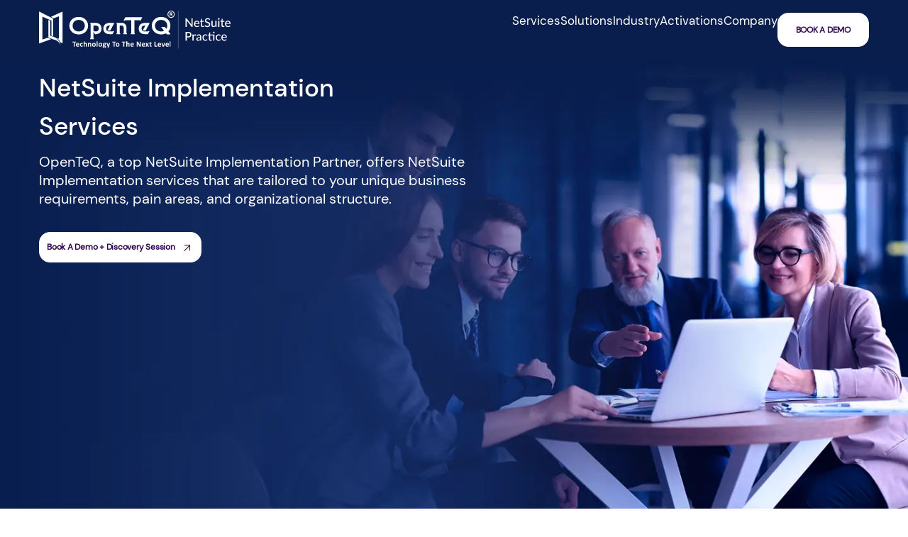

--- FILE ---
content_type: text/html; charset=UTF-8
request_url: https://netsuite.openteqgroup.com/services/netsuite-implementation
body_size: 18752
content:
<!DOCTYPE html>
<html lang="en">
<head> 
  <script>(function(w,d,s,l,i){w[l]=w[l]||[];w[l].push({'gtm.start':
new Date().getTime(),event:'gtm.js'});var f=d.getElementsByTagName(s)[0],
j=d.createElement(s),dl=l!='dataLayer'?'&l='+l:'';j.async=true;j.src=
'https://www.googletagmanager.com/gtm.js?id='+i+dl;f.parentNode.insertBefore(j,f);
})(window,document,'script','dataLayer','GTM-PBTGL2D7');</script>
<!-- End Google Tag Manager -->
 
 <script async type="application/ld+json">
    {
      "@context": "http://schema.org",
      "@type": "Organization",
      "name": "OpenTeQ Technologies Pvt Ltd",
      "url": "https://netsuite.openteqgroup.com",
      "logo": "https://www.openteqgroup.com/assets_new/Logo_New.png",
      "description": "OpenTeQ is a leading NetSuite Partner. We provide Licensing, BPO, and ERP services. Learn more about our IndustryActivations for NetSuite.",
      "address": {
        "@type": "PostalAddress",
        "streetAddress": "Trendz Utility, 5Floor, Madhapur",
        "addressLocality": "Hyderabad",
        "addressRegion": "Telangana",
        "postalCode": "500081",
        "addressCountry": "India"
      },
      "contactPoint": {
        "@type": "ContactPoint",
        "telephone": "+917032254999",
        "contactType": "customer support"
      },
      "sameAs": [
        "https://www.facebook.com/theopenteq",
        "https://twitter.com/openteq",
        "https://linkedin.com/company/open-teq",
        "https://www.instagram.com/openteq.technologies/"
      ]
    }
  </script>

  <!-- Schema Markup for NetSuite Modules Page -->
  <script async type="application/ld+json">
    {
      "@context": "http://schema.org",
      "@type": "Service",
      "name": "NetSuite Modules",
      "description": "OpenteQs pre-built NetSuite Modules take the risk out writing complex customizations. Check out our comprehensive offerings today",
      "url": "https://netsuite.openteqgroup.com/netsuite-modules",
      "provider": {
        "@type": "Organization",
        "name": "OpenTeQ Technologies Pvt Ltd"
      }
    }
  </script>

  <!-- Schema Markup for NetSuite Industry Activations Page -->
  <script async type="application/ld+json">
    {
      "@context": "http://schema.org",
      "@type": "AboutPage",
      "name": "NetSuite Industry Activations",
      "description": "IndustryActivations by OpenTeQ is our module first rapid deployment methodology.  Get live quickly on NetSuite with IndustryActivations.",
      "url": "https://netsuite.openteqgroup.com/industry-activations",
      "provider": {
        "@type": "Organization",
        "name": "OpenTeQ Technologies Pvt Ltd"
      }
    }
  </script>
  <!-- Schema Markup for Hire NetSuite Consultants Page -->
  <script async type="application/ld+json">
    {
      "@context": "http://schema.org",
      "@type": "Website",
      "name": "Hire NetSuite Consultants",
      "description": "Seeking expert NetSuite consultants to streamline your business processes? Contact now for an unparalleled NetSuite experience that transcends all expectations.",
      "url": "https://netsuite.openteqgroup.com/hire-netsuite-consultant",
      "provider": {
        "@type": "Organization",
        "name": "OpenTeQ Technologies Pvt Ltd"
      }
    }
  </script>
   <!-- Schema Markup for Schedule a Demo Page -->
  <script async type="application/ld+json">
    {
      "@context": "http://schema.org",
      "@type": "WebPage",
      "name": "Schedule a Demo",
      "description": "Schedule a demo with an OpenTeQ NetSuite Solution Expert to unlock the full potential of the Suite. Get in touch with us to book a demo today!.",
      "url": "https://netsuite.openteqgroup.com/schedule-a-demo",
      "provider": {
        "@type": "Organization",
        "name": "OpenTeQ Technologies Pvt Ltd"
      }
    }
  </script>

  </script>
<!-- Google tag (gtag.js) --> <script async src="https://www.googletagmanager.com/gtag/js?id=G-0ZLW3PZH5R"></script> <script>   window.dataLayer = window.dataLayer || [];   function gtag(){dataLayer.push(arguments);}   gtag('js', new Date());   gtag('config', 'G-0ZLW3PZH5R'); </script>
  <meta charset="utf-8">
  <meta http-equiv="X-UA-Compatible" content="IE=edge">
  <title>NetSuite Implementation Services by OpenTeQ</title>
  <meta name="viewport" content="width=device-width, initial-scale=1">
  <link rel="canonical" href="https://netsuite.openteqgroup.com/services/netsuite-implementation">
     <meta name="owner" content="OpenTeQ Technologies Private Limited">
    <meta name="author" content="OpenTeQ Technologies Private Limited">
    <meta name="copyright" content="OpenTeQ Technologies Private Limited">    
    <meta name="description" content="OpenTeQ offers NetSuite Implementation services that are tailored to your unique business needs, operations, and organizational structure.">
    <meta name="keywords" content="">
    <meta name="apple-mobile-web-app-title" content="OpenTeQ Technologies">
    <!-- Open Graph Tags -->
    <meta property="og:title" content="NetSuite Implementation Services by OpenTeQ">
    <meta property="og:description" content="OpenTeQ offers NetSuite Implementation services that are tailored to your unique business needs, operations, and organizational structure.">
    <meta property="og:url" content="https://netsuite.openteqgroup.com/services/netsuite-implementation">
    <meta property="og:image" content="https://netsuite.openteqgroup.com/assets/ogimages/services/NetSuite_Implementation.png">
    <meta property="og:site_name" content="OpenTeQ Technologies">
    <meta property="og:locale" content="en_US">
    <meta property="og:type" content="website">
    <meta name="twitter:title" content="NetSuite Implementation Services by OpenTeQ">
    <meta name="twitter:card" content="summary_large_image">
    <meta name="twitter:image" content="https://netsuite.openteqgroup.com/assets/ogimages/services/NetSuite_Implementation.png">
    <meta name="twitter:description" content="OpenTeQ offers NetSuite Implementation services that are tailored to your unique business needs, operations, and organizational structure.">
    <meta name="twitter:url" content="https://netsuite.openteqgroup.com/services/netsuite-implementation">
    <meta name="twitter:site" content="@OpenTeQ Technologies">
    <meta name="twitter:creator" content="@OpenTeQ Technologies">
  <!-- fav icon -->
  <link rel="shortcut icon" sizes="32x32" href="https://netsuite.openteqgroup.com/assets/img/favicon/NetSuite-OpenTeQ-favicon16X16.png"/>
   <link rel="icon" type="image/png" sizes="16x16" href="https://netsuite.openteqgroup.com/assets/img/favicon/NetSuite-OpenTeQ-favicon16X16.png">
  <link rel="apple-touch-icon" sizes="180x180" href="https://netsuite.openteqgroup.com/assets/img/favicon/NetSuite-OpenTeQ-favicon180X180.png">

  <!-- bootstrap css-->
  <!-- <link rel="stylesheet" type="text/css" href="https://netsuite.openteqgroup.com/assets/css/bootstrap.min.css" /> -->
  <link rel="stylesheet"  href="https://cdn.jsdelivr.net/npm/bootstrap@4.1.3/dist/css/bootstrap.min.css">

  <!-- owl-carousel -->
  <!-- <link rel="stylesheet" type="text/css" href="https://netsuite.openteqgroup.com/assets/css/owl.carousel.min.css"> -->
  <link rel="stylesheet" href="https://cdnjs.cloudflare.com/ajax/libs/OwlCarousel2/2.3.4/assets/owl.carousel.min.css">
 
  <!-- site styles -->
  <link rel="stylesheet" href="https://netsuite.openteqgroup.com/assets/css/style.css">

  <link rel="stylesheet" href="https://cdnjs.cloudflare.com/ajax/libs/font-awesome/6.5.1/css/all.min.css">

  
  <!-- Form css -->
  <link href="https://cdnjs.cloudflare.com/ajax/libs/intl-tel-input/11.0.9/css/intlTelInput.css" rel="stylesheet">
  <link href="https://cdnjs.cloudflare.com/ajax/libs/toastr.js/1.3.1/css/toastr.css" rel="stylesheet" />
  <link href="https://assets.calendly.com/assets/external/widget.css" rel="stylesheet">
  <!--  -->

  <style>
    body .modal-open {
      overflow: hidden !important;
    }
    .calendly-popup-close {
      position: absolute;
      top: 15% !important;
      right: 15% !important;
    }
  </style>
  <meta name="msvalidate.01" content="1431BADEE1767A119EC9AEFEB90BF0CE" />
</head>

<body>
  <noscript><iframe src="https://www.googletagmanager.com/ns.html?id=GTM-PBTGL2D7"
height="0" width="0" style="display:none;visibility:hidden"></iframe></noscript>
<!-- End Google Tag Manager (noscript) -->
<!--Start of Tawk.to Script-->
<script type="text/javascript">
var Tawk_API=Tawk_API||{}, Tawk_LoadStart=new Date();
(function(){
var s1=document.createElement("script"),s0=document.getElementsByTagName("script")[0];
s1.async=true;
s1.src='https://embed.tawk.to/6019758dc31c9117cb7511e7/1fb4g78u1';
s1.charset='UTF-8';
s1.setAttribute('crossorigin','*');
s0.parentNode.insertBefore(s1,s0);
})();
</script>
<!--End of Tawk.to Script-->
  <header id="fixed-top">
    <section class="header">
      <div class="container-fluid px-lg-0">
        <div class="opeteq-navbar">
          <div class="container d-none d-lg-block">
            <nav class="navbar navbar-expand-lg navbar-light px-lg-0" id="opeteq-navbar">
              <a class="navbar-brand" href="https://netsuite.openteqgroup.com/">
                <img class="img-fluid" fetchpriority="high" src="https://netsuite.openteqgroup.com/assets/images/Netsuite logo_R_White.svg" width="270px" height="57px" alt="OpenTeQ-logo" loading="lazy">
              </a>
              <div class="collapse navbar-collapse" id="navbarSupportedContent">
                <ul class="navbar-nav ml-auto">
                  <li class="nav-item dropdown">
                    <a class="nav-link dropdown-toggle has-megamenu" href="#" id="navbarDropdown" role="button" data-toggle="dropdown" aria-haspopup="true" aria-expanded="false">Services</a>
                    <div class="dropdown-menu" aria-labelledby="navbarDropdown">
                      <div class="container-fluid p-0 megamenu">
                        <div class="row megamenu-height">
                          <div class="col-lg-3 tabcontent heading-bg left-menu">
                            <div class="left-content-space">
                              <h6 class="megamenu-heading">NetSuite</h6>
                              <p class="megamenu-para" style="font-size: 13px;">OpenTeQ is a premier NetSuite Partner that services the NetSuite ecosystem across the industries.</br>OpenTeQ stands out with its commitment to getting clients live efficiently by offering pre-built customized modules that deliver rapid implementations without need for complex customizations.</p>
                            </div>
                          </div>
                          <div class="col-lg-9">
                            <div class="row">
                              <div class="col-lg-3 tabcontent">
                                <h6 class="megamenu-heading mx-auto">NetSuite</h6>
                                <!-- <a class="dropdown-item" href="https://netsuite.openteqgroup.com/services/netsuite-licensing">Licensing</a> -->
                                <a class="dropdown-item" href="https://netsuite.openteqgroup.com/services/netsuite-implementation">Implementation</a>
                                <a class="dropdown-item" href="https://netsuite.openteqgroup.com/services/netsuite-support">Support & Maintenance</a>
                                <a class="dropdown-item" href="https://netsuite.openteqgroup.com/services/netsuite-project-rescue">Project Rescue </a>
                                <a class="dropdown-item" href="https://netsuite.openteqgroup.com/netsuite-evaluation-discovery">NetSuite ERP  Discovery</a>
                              </div>
                              <div class="col-lg-3 tabcontent">
                          
                                <h6 class="megamenu-heading mx-auto"><a href="https://netsuite.openteqgroup.com/services" class="primary-color">NetSuite Services</a></h6>
                                <!-- <a class="dropdown-item" href="https://netsuite.openteqgroup.com/services/netsuite-bpo-accounting">BPO & Accounting</a> -->
                                <a class="dropdown-item" href="https://netsuite.openteqgroup.com/services/netsuite-customization">Customization</a>
                                <a class="dropdown-item" href="https://netsuite.openteqgroup.com/services/netsuite-data-migration">Data Migration</a>
                                <a class="dropdown-item" href="https://netsuite.openteqgroup.com/services/netsuite-integration">Integration</a>
                                <a class="dropdown-item" href="https://netsuite.openteqgroup.com/services/netsuite-health-check">NetSuite Health Check</a>
                              </div>
                              <div class="col-lg-3 tabcontent">
                                <h6 class="megamenu-heading mx-auto">Digital & UX</h6>
                                <a class="dropdown-item" href="https://netsuite.openteqgroup.com/solutions/vendor-portal">B2B Portal Development</a>
                                <a class="dropdown-item" href="https://netsuite.openteqgroup.com/solutions/mobileapp">Mobile Applications</a>
                              </div>
                              <div class="col-lg-3">
                                <a href="https://netsuite.openteqgroup.com/blogs/netsuite-integrations-streamlining-the-suite"><img src="https://netsuite.openteqgroup.com/assets/images/Mega-Menu-Image_0215.png" class="img-fluid megamenu-height" alt="Oracle netsuite logo" loading="lazy"></a>
                              </div>
                            </div>
                          </div>

                        </div>
                        <div class="row bottom-bg justify-content-start">
                          <div class="col-lg-6 align-self-center tab-content">
                            <div class="row">
                              <div class="col-lg-6 align-self-center tab-img-space">
                                <div class="">
                                  <a href="https://netsuite.openteqgroup.com/contact-us" class="text-decoration-none bottomcontact-link">Book a Demo</a>
                                </div>
                              </div>
                              <div class="col-lg-6 align-self-center" style="padding: 10px 9px;">
                                <div class="">
                                  <a href="https://netsuite.openteqgroup.com/services/netsuite-project-rescue" class="text-decoration-none bottomcontact-link">Project Rescue Team</a>
                                </div>
                              </div>
                            </div>

                          </div>
                          <div class="col-lg-6">
                            <div class="row">
                              <div class="col-lg-6 align-self-center tab-img-space">
                                <div class="text-center">
                                  <a href="https://netsuite.openteqgroup.com/services/netsuite-support" class="text-decoration-none bottomcontact-link">Get Support</a>
                                </div>
                              </div>
                              <div class="col-lg-6 align-self-center tab-img-space">
                                <div class="text-center">
                                  <a href="https://netsuite.openteqgroup.com/contact-us" class="text-decoration-none bottomcontact-link">Contact Us</a>
                                </div>
                              </div>

                            </div>
                          </div>
                        </div>
                      </div>
                    </div>
                  </li>

                  <!--<li class="nav-item dropdown has-megamenu">
                    <a class="nav-link" href="#" id="navbarDropdown" role="button" data-toggle="dropdown" aria-haspopup="true" aria-expanded="false"> Solutions </a>
                    <div class="megamenu">

                    </div>
                  </li>-->

                  <li class="nav-item dropdown">
                    <a class="nav-link dropdown-toggle has-megamenu" href="#" id="navbarDropdown" role="button" data-toggle="dropdown" aria-haspopup="true" aria-expanded="false">Solutions</a>
                    <div class="dropdown-menu" aria-labelledby="navbarDropdown">
                      <div class="container-fluid p-0 megamenu">
                        <div class="row megamenu-height">
                          <div class="col-lg-3 tabcontent heading-bg left-menu">
                            <div class="left-content-space">
                              <h6 class="megamenu-heading">Solutions</h6>
                              <p class="megamenu-para" style="font-size: 13px;">OpenTeQ stands out with its commitment to getting clients live efficiently by offering pre-built customized modules that deliver rapid implementations without the need for complex customizations. </p>
                            </div>
                          </div>
                          <div class="col-lg-9">
                            <div class="row">
                              <div class="col-lg-3 tabcontent">
                                <h6 class="megamenu-heading mx-auto text-white" >.</h6>
                               <a class="dropdown-item" href="https://netsuite.openteqgroup.com/solutions/advanced-mro">Advanced MRO</a>
                               <a class="dropdown-item" href="https://netsuite.openteqgroup.com/solutions/reconator">Reconator</a>
                              </div>
                              <div class="col-lg-3 tabcontent">
                                <h6 class="megamenu-heading mx-auto"><a href="#" class="primary-color">Solutions</a></h6>
                                <a class="dropdown-item" href="https://netsuite.openteqgroup.com/solutions/advanced-netsuite-dunning-solution">Advanced Dunning Solution</a>                               
                                <a class="dropdown-item" href="https://netsuite.openteqgroup.com/solutions/bulk-upload">Bulk Upload</a>
                                <a class="dropdown-item" href="https://netsuite.openteqgroup.com/solutions/payment-orchestration">Payment Orchestration</a>
                                <a class="dropdown-item" href="https://netsuite.openteqgroup.com/solutions/netsuite-connectors">NetSuite Connectors</a>
                                <a class="dropdown-item" href="https://netsuite.openteqgroup.com/solutions/revision-management">Revision Management</a>                                
                              </div>
                              <div class="col-lg-3 tabcontent">
                                
                              </div>
                              <div class="col-lg-3">
                                <a href="https://netsuite.openteqgroup.com/blogs/netsuite-integrations-streamlining-the-suite"><img src="https://netsuite.openteqgroup.com/assets/images/Mega-Menu-Image_0215.png" class="img-fluid megamenu-height" alt="Oracle netsuite logo" loading="lazy"></a>
                              </div>
                            </div>
                          </div>

                        </div>
                        <div class="row bottom-bg justify-content-start">
                          <div class="col-lg-6 align-self-center tab-content">
                            <div class="row">
                              <div class="col-lg-6 align-self-center tab-img-space">
                                <div class="">
                                  <a href="https://netsuite.openteqgroup.com/contact-us" class="text-decoration-none bottomcontact-link">Book a Demo</a>
                                </div>
                              </div>
                              <div class="col-lg-6 align-self-center" style="padding: 10px 9px;">
                                <div class="">
                                  <a href="https://netsuite.openteqgroup.com/contact-us" class="text-decoration-none bottomcontact-link">Project Rescue Team</a>
                                </div>
                              </div>
                            </div>

                          </div>
                          <div class="col-lg-6">
                            <div class="row">
                              <div class="col-lg-6 align-self-center tab-img-space">
                                <div class="text-center">
                                  <a href="https://netsuite.openteqgroup.com/contact-us" class="text-decoration-none bottomcontact-link">Get Support</a>
                                </div>
                              </div>
                              <div class="col-lg-6 align-self-center tab-img-space">
                                <div class="text-center">
                                  <a href="https://netsuite.openteqgroup.com/contact-us" class="text-decoration-none bottomcontact-link">Contact Us</a>
                                </div>
                              </div>

                            </div>
                          </div>
                        </div>
                      </div>
                    </div>
                  </li>

                   <li class="nav-item dropdown">
                    <a class="nav-link dropdown-toggle has-megamenu" href="#" id="navbarDropdown" role="button" data-toggle="dropdown" aria-haspopup="true" aria-expanded="false">IndustryActivations</a>
                    <div class="dropdown-menu" aria-labelledby="navbarDropdown">
                      <div class="container-fluid p-0 megamenu">
                        <div class="row megamenu-height">
                          <div class="col-lg-3 tabcontent heading-bg left-menu">
                            <div class="left-content-space">
                              <h6 class="megamenu-heading">IndustryActivations</h6>
                              <p class="megamenu-para" style="font-size: 13px;">Introducing Industry Activation by OpenTeQ – a game-changer in accelerating your business success. Our cutting-edge NetSuite Offering comes packed with pre-built modules designed to launch you swiftly into the market with unparalleled ease.</br></br></p>
                            </div>
                          </div>
                          <div class="col-lg-9">
                            <div class="row">
                              <div class="col-lg-3 tabcontent">
                                <h6 class="megamenu-heading mx-auto text-white" >.</h6>
                                <a class="dropdown-item" href="https://netsuite.openteqgroup.com/industry-activations/manufacturing">Manufacturing</a>
                                <a class="dropdown-item" href="https://netsuite.openteqgroup.com/industry-activations/wholesale-distribution">Wholesale Distribution</a>
                                <a class="dropdown-item" href="https://netsuite.openteqgroup.com/industry-activations/mro">Maintenance Repair & Operations</a>
                                <a class="dropdown-item" href="https://netsuite.openteqgroup.com/industry-activations/hospitality">Hospitality</a>
                                <a class="dropdown-item" href="https://netsuite.openteqgroup.com/industry-activations/petrochemical">Petro-Chemical</a>
                              
                              </div>
                              <div class="col-lg-3 tabcontent">
                                <h6 class="megamenu-heading mx-auto"><a href="https://netsuite.openteqgroup.com/industry-activations" class="primary-color">IndustryActivations</a></h6>
                                <a class="dropdown-item" href="https://netsuite.openteqgroup.com/industry-activations/bio-tech">Bio-Tech</a>
                                
                                <a class="dropdown-item" href="https://netsuite.openteqgroup.com/industry-activations/nursing-homes">Nursing Homes</a>
                                <a class="dropdown-item" href="https://netsuite.openteqgroup.com/industry-activations/construction">Construction</a>
                                <a class="dropdown-item" href="https://netsuite.openteqgroup.com/industry-activations/life-sciences">Life Sciences</a>
                                
                              </div>
                              <div class="col-lg-3 tabcontent">
                                <h6 class="megamenu-heading mx-auto text-white" >.</h6>
                                <a class="dropdown-item" href="https://netsuite.openteqgroup.com/industry-activations/franchises ">Franchises</a>
                                <a class="dropdown-item" href="https://netsuite.openteqgroup.com/industry-activations/private-equity-firms">Private Equity Firms</a>
                              </div>
                              <div class="col-lg-3">
                                <a href="https://netsuite.openteqgroup.com/blogs/netsuite-integrations-streamlining-the-suite"><img src="https://netsuite.openteqgroup.com/assets/images/Mega-Menu-Image_0215.png" class="img-fluid megamenu-height" alt="Oracle netsuite logo" loading="lazy"></a>
                              </div>
                            </div>
                          </div>

                        </div>
                        <div class="row bottom-bg justify-content-start">
                          <div class="col-lg-6 align-self-center tab-content">
                            <div class="row">
                              <div class="col-lg-6 align-self-center tab-img-space">
                                <div class="">
                                  <a href="https://netsuite.openteqgroup.com/schedule-a-demo" class="text-decoration-none bottomcontact-link">Book a Demo</a>
                                </div>
                              </div>
                              <div class="col-lg-6 align-self-center" style="padding: 10px 9px;">
                                <div class="">
                                  <a href="https://netsuite.openteqgroup.com/contact-us" class="text-decoration-none bottomcontact-link">Project Rescue Team</a>
                                </div>
                              </div>
                            </div>

                          </div>
                          <div class="col-lg-6">
                            <div class="row">
                              <div class="col-lg-6 align-self-center tab-img-space">
                                <div class="text-center">
                                  <a href="https://netsuite.openteqgroup.com/contact-us" class="text-decoration-none bottomcontact-link">Get Support</a>
                                </div>
                              </div>
                              <div class="col-lg-6 align-self-center tab-img-space">
                                <div class="text-center">
                                  <a href="https://netsuite.openteqgroup.com/contact-us" class="text-decoration-none bottomcontact-link">Contact Us</a>
                                </div>
                              </div>

                            </div>
                          </div>
                        </div>
                      </div>
                    </div>
                  </li>

                  <!-- <li class="nav-item dropdown">
                    <a class="nav-link dropdown-toggle has-megamenu" href="#" id="navbarDropdown" role="button" data-toggle="dropdown" aria-haspopup="true" aria-expanded="false">BPO & Accounting</a>
                    <div class="dropdown-menu" aria-labelledby="navbarDropdown">
                      <div class="container-fluid p-0 megamenu">
                        <div class="row megamenu-height">
                          <div class="col-lg-3 tabcontent heading-bg left-menu">
                            <div class="left-content-space">
                              <h6 class="megamenu-heading">BPO & Accounting</h6>
                              <p class="megamenu-para" style="font-size: 13px;"> We are your trusted partner in achieving financial excellence. Our mission is to empower businesses with comprehensive finance and accounting solutions, all powered by the robust capabilities of NetSuite.</p>

                              
                            </div>
                          </div>
                          <div class="col-lg-9">
                            <div class="row">
                              <div class="col-lg-3 tabcontent">
                               
                              
                              </div>
                              <div class="col-lg-3 tabcontent">
                                <h6 class="megamenu-heading mx-auto"><a href="https://netsuite.openteqgroup.com/services/netsuite-bpo-accounting" class="primary-color">BPO & Accounting</a></h6>
                                <a class="dropdown-item" href="https://netsuite.openteqgroup.com/fractional-cfo-services">Fractional CFO Services </a>
                                <a class="dropdown-item" href="https://netsuite.openteqgroup.com/bookkeeping-services">Bookkeeping Services </a>
                                <a class="dropdown-item" href="https://netsuite.openteqgroup.com/cpa-on-demand">CPA OnDemand  </a>
                                <a class="dropdown-item" href="https://netsuite.openteqgroup.com/services/netsuite-bpo-accounting">NetSuite Accounting  </a>
                              </div>
                              <div class="col-lg-3 tabcontent">
                                
                              </div>
                              <div class="col-lg-3">
                                <a href="https://netsuite.openteqgroup.com/blogs/netsuite-integrations-streamlining-the-suite"><img src="https://netsuite.openteqgroup.com/assets/images/Mega-Menu-Image_0215.png" class="img-fluid megamenu-height" alt="Oracle netsuite logo" loading="lazy"></a>
                              </div>
                            </div>
                          </div>

                        </div>
                        <div class="row bottom-bg justify-content-start">
                          <div class="col-lg-6 align-self-center tab-content">
                            <div class="row">
                              <div class="col-lg-6 align-self-center tab-img-space">
                                <div class="">
                                  <a href="https://netsuite.openteqgroup.com/schedule-a-demo" class="text-decoration-none bottomcontact-link">Book a Demo</a>
                                </div>
                              </div>
                              <div class="col-lg-6 align-self-center" style="padding: 10px 9px;">
                                <div class="">
                                  <a href="https://netsuite.openteqgroup.com/contact-us" class="text-decoration-none bottomcontact-link">Project Rescue Team</a>
                                </div>
                              </div>
                            </div>

                          </div>
                          <div class="col-lg-6">
                            <div class="row">
                              <div class="col-lg-6 align-self-center tab-img-space">
                                <div class="text-center">
                                  <a href="https://netsuite.openteqgroup.com/contact-us" class="text-decoration-none bottomcontact-link">Get Support</a>
                                </div>
                              </div>
                              <div class="col-lg-6 align-self-center tab-img-space">
                                <div class="text-center">
                                  <a href="https://netsuite.openteqgroup.com/contact-us" class="text-decoration-none bottomcontact-link">Contact Us</a>
                                </div>
                              </div>

                            </div>
                          </div>
                        </div>
                      </div>
                    </div>
                  </li> -->

                   <li class="nav-item dropdown">
                    <a class="nav-link dropdown-toggle has-megamenu" href="#" id="navbarDropdown" role="button" data-toggle="dropdown" aria-haspopup="true" aria-expanded="false">Company</a>
                    <div class="dropdown-menu" aria-labelledby="navbarDropdown">
                      <div class="container-fluid p-0 megamenu">
                        <div class="row megamenu-height">
                          <div class="col-lg-3 tabcontent heading-bg left-menu">
                            <div class="left-content-space">
                              <h6 class="megamenu-heading">Company</h6>
                              <p class="megamenu-para" style="font-size: 12px;">Embark on a transformative journey with OpenTeQ, a global leader in NetSuite solutions, revolutionizing businesses across continents. OpenTeQ is a premier NetSuite Partner, we specialize in delivering cutting-edge "IndustryActivation" solutions that streamline operations and optimize processes.</p>
                            </div>
                          </div>
                          <div class="col-lg-9">
                            <div class="row">
                              <div class="col-lg-3 tabcontent">
                                <h6 class="megamenu-heading mx-auto" >Company</h6>
                                <a class="dropdown-item" href="https://netsuite.openteqgroup.com/about-us">About US</a>
                                <!--<a class="dropdown-item" href="#">Meet the Team</a>
                                <a class="dropdown-item" href="#">Clients and Testimonials</a>-->
                                <a class="dropdown-item" href="https://netsuite.openteqgroup.com/global-delivery-model">Global Delivery Model</a>
                                <a class="dropdown-item" href="https://netsuite.openteqgroup.com/company/project-methodology">Project Methodology</a>                        
                              
                              </div>
                              <div class="col-lg-3 tabcontent">
                                <h6 class="megamenu-heading mx-auto">Partners</h6>
                                <a class="dropdown-item" href="https://netsuite.openteqgroup.com/technology-partners">Our Partners</a>
                                
                                <a class="dropdown-item" href="https://netsuite.openteqgroup.com/become-a-partner">Become a Partner</a>
                               
                                
                                
                              </div>
                              <div class="col-lg-3 tabcontent">
                                <h6 class="megamenu-heading mx-auto">Resources</h6>
                                <a class="dropdown-item" href="https://netsuite.openteqgroup.com/blogs">Blogs</a>
                                <!--<a class="dropdown-item" href="#">Case Studies</a>-->
                                <a class="dropdown-item" href="https://netsuite.openteqgroup.com/resources/podcasts">Podcasts/Videos</a>
                              </div>
                              <div class="col-lg-3">
                                <a href="https://netsuite.openteqgroup.com/blogs/netsuite-integrations-streamlining-the-suite"><img src="https://netsuite.openteqgroup.com/assets/images/Mega-Menu-Image_0215.png" class="img-fluid megamenu-height" alt="Oracle netsuite logo" loading="lazy"></a>
                              </div>
                            </div>
                          </div>

                        </div>
                        <div class="row bottom-bg justify-content-start">
                          <div class="col-lg-6 align-self-center tab-content">
                            <div class="row">
                              <div class="col-lg-6 align-self-center tab-img-space">
                                <div class="">
                                  <a href="https://netsuite.openteqgroup.com/schedule-a-demo" class="text-decoration-none bottomcontact-link">Book a Demo</a>
                                </div>
                              </div>
                              <div class="col-lg-6 align-self-center" style="padding: 10px 9px;">
                                <div class="">
                                  <a href="https://netsuite.openteqgroup.com/contact-us" class="text-decoration-none bottomcontact-link">Project Rescue Team</a>
                                </div>
                              </div>
                            </div>

                          </div>
                          <div class="col-lg-6">
                            <div class="row">
                              <div class="col-lg-6 align-self-center tab-img-space">
                                <div class="text-center">
                                  <a href="https://netsuite.openteqgroup.com/contact-us" class="text-decoration-none bottomcontact-link">Get Support</a>
                                </div>
                              </div>
                              <div class="col-lg-6 align-self-center tab-img-space">
                                <div class="text-center">
                                  <a href="https://netsuite.openteqgroup.com/contact-us" class="text-decoration-none bottomcontact-link">Contact Us</a>
                                </div>
                              </div>

                            </div>
                          </div>
                        </div>
                      </div>
                    </div>
                  </li>

                  <li class="nav-item">
                    <a href="https://netsuite.openteqgroup.com/contact-us" style="padding: 10px 25px !important;" class="qodef-shortcode qodef-m qodef-button qodef-layout--outlined qodef-html--link custom-btn" target="_self" href="">
                      <span class="qodef-m-text">BOOK A DEMO</span>
                      </a>
                  </li>

                </ul>
              </div>
            </nav>

          </div>
         <!-- mobile responsive start-->
          <div class="container d-block d-lg-none">
            <nav class="navbar navbar-expand-lg navbar-light px-lg-0">
              <a class="navbar-brand" href="https://netsuite.openteqgroup.com/">
                <img class="img-fluid" fetchpriority="high" src="https://netsuite.openteqgroup.com/assets/images/Logo_NetSuite_Practice.svg" width="200px" height="57px" alt="OpenTeQ-logo" loading="lazy">
              </a>
              <button class="navbar-toggler" type="button" data-toggle="collapse" data-target="#navbarSupportedContentmobile" aria-controls="navbarSupportedContentmobile" aria-expanded="false" aria-label="Toggle navigation">
                <span class="navbar-toggler-icon"></span>
              </button>

              <div class="collapse navbar-collapse" id="navbarSupportedContentmobile">
                <ul class="navbar-nav">
                  <li class="nav-item dropdown">
                    <a class="nav-link dropdown-toggle" href="#" id="navbarDropdown" role="button" data-toggle="dropdown" aria-haspopup="true" aria-expanded="false">Services</a>
                    <div class="dropdown-menu" aria-labelledby="navbarDropdown">
                      <!-- <a class="dropdown-item" href="https://netsuite.openteqgroup.com/services/netsuite-licensing">Licensing</a> -->
                      <a class="dropdown-item" href="https://netsuite.openteqgroup.com/services/netsuite-implementation">Implementation</a>
                      <a class="dropdown-item" href="https://netsuite.openteqgroup.com/services/netsuite-support">Support & Maintenance</a>
                      <a class="dropdown-item" href="https://netsuite.openteqgroup.com/services/netsuite-project-rescue">Project Rescue </a>
                      <a class="dropdown-item" href="https://netsuite.openteqgroup.com/netsuite-evaluation-discovery">NetSuite ERP Discovery</a>
                      <!-- <a class="dropdown-item" href="https://netsuite.openteqgroup.com/services/netsuite-bpo-accounting">BPO & Accounting</a> -->
                      <a class="dropdown-item" href="https://netsuite.openteqgroup.com/services/netsuite-customization">Customization</a>
                      <a class="dropdown-item" href="https://netsuite.openteqgroup.com/services/netsuite-data-migration">Data Migration</a>
                      <a class="dropdown-item" href="https://netsuite.openteqgroup.com/services/netsuite-integration">Integration</a>
                      <a class="dropdown-item" href="https://netsuite.openteqgroup.com/services/netsuite-health-check">NetSuite Health Check</a>
                      <a class="dropdown-item" href="https://netsuite.openteqgroup.com/solutions/vendor-portal">B2B Portal Development</a>
                      <a class="dropdown-item" href="https://netsuite.openteqgroup.com/solutions/mobileapp">Mobile Applications</a>
                    </div>
                  </li>

                  <li class="nav-item dropdown">
                    <a class="nav-link dropdown-toggle" href="#" id="navbarDropdown" role="button" data-toggle="dropdown" aria-haspopup="true" aria-expanded="false">Solutions</a>
                      <div class="dropdown-menu" aria-labelledby="navbarDropdown">

                        <a class="dropdown-item" href="https://netsuite.openteqgroup.com/solutions/advanced-mro">Advanced MRO</a>
                        <a class="dropdown-item" href="https://netsuite.openteqgroup.com/solutions/reconator">Reconator</a>

                        <a class="dropdown-item" href="https://netsuite.openteqgroup.com/solutions/advanced-netsuite-dunning-solution">Advanced Dunning Solution</a>
                                
                        <a class="dropdown-item" href="https://netsuite.openteqgroup.com/solutions/bulk-upload">Bulk Upload</a>
                        <a class="dropdown-item" href="https://netsuite.openteqgroup.com/solutions/payment-orchestration">Payment Orchestration</a>
                        <a class="dropdown-item" href="https://netsuite.openteqgroup.com/solutions/netsuite-connectors">NetSuite Connectors</a>
                        <a class="dropdown-item" href="https://netsuite.openteqgroup.com/solutions/revision-management">Revision Management</a>                        
                      </div>
                  </li>

                  <li class="nav-item dropdown">
                    <a class="nav-link dropdown-toggle" href="https://netsuite.openteqgroup.com/industry-activations" id="navbarDropdown" role="button" data-toggle="dropdown" aria-haspopup="true" aria-expanded="false">IndustryActivations</a>
                      <div class="dropdown-menu" aria-labelledby="navbarDropdown">

                        <a class="dropdown-item" href="https://netsuite.openteqgroup.com/industry-activations/manufacturing">Manufacturing</a>
                        <a class="dropdown-item" href="https://netsuite.openteqgroup.com/industry-activations/wholesale-distribution">Wholesale Distribution</a>
                        <a class="dropdown-item" href="https://netsuite.openteqgroup.com/industry-activations/mro">Maintenance Repair & Operations</a>
                        <a class="dropdown-item" href="https://netsuite.openteqgroup.com/industry-activations/hospitality">Hospitality</a>
                        <a class="dropdown-item" href="https://netsuite.openteqgroup.com/industry-activations/petrochemical">Petro-Chemical</a>
                        <a class="dropdown-item" href="https://netsuite.openteqgroup.com/industry-activations/bio-tech">Bio-Tech</a>                               
                        <a class="dropdown-item" href="https://netsuite.openteqgroup.com/industry-activations/nursing-homes">Nursing Homes</a>
                        <a class="dropdown-item" href="https://netsuite.openteqgroup.com/industry-activations/construction">Construction</a>
                        <a class="dropdown-item" href="https://netsuite.openteqgroup.com/industry-activations/life-sciences">Life Sciences</a>

                        <a class="dropdown-item" href="https://netsuite.openteqgroup.com/industry-activations/franchises ">Franchises</a>
                        <a class="dropdown-item" href="https://netsuite.openteqgroup.com/industry-activations/private-equity-firms">Private Equity Firms</a>
                        
                      </div>
                  </li>

                  <!-- <li class="nav-item dropdown">
                    <a class="nav-link" href="https://netsuite.openteqgroup.com/services/netsuite-bpo-accounting" id="navbarDropdown" role="button" data-toggle="dropdown-menu" aria-haspopup="true" aria-expanded="false">BPO & Accounting</a>
                  </li> -->
                 <!--  <li class="nav-item dropdown">
                    <a class="nav-link dropdown-toggle" href="https://netsuite.openteqgroup.com/services/netsuite-bpo-accounting" id="navbarDropdown" role="button" data-toggle="dropdown" aria-haspopup="true" aria-expanded="false">BPO & Accounting</a>
                      <div class="dropdown-menu" aria-labelledby="navbarDropdown">
                      <a class="dropdown-item" href="https://netsuite.openteqgroup.com/fractional-cfo-services">Fractional CFO Services </a>
                      <a class="dropdown-item" href="https://netsuite.openteqgroup.com/bookkeeping-services">Bookkeeping Services </a>
                     <a class="dropdown-item" href="https://netsuite.openteqgroup.com/cpa-on-demand">CPA OnDemand  </a>
                        <a class="dropdown-item" href="https://netsuite.openteqgroup.com/services/netsuite-bpo-accounting">NetSuite Accounting  </a>                        
                      </div>
                  </li> -->

                  <li class="nav-item dropdown">
                    <a class="nav-link dropdown-toggle" href="#" id="navbarDropdown" role="button" data-toggle="dropdown" aria-haspopup="true" aria-expanded="false"> Company  </a>
                      <div class="dropdown-menu" aria-labelledby="navbarDropdown" style="width:auto;">
                        <a class="dropdown-item" href="https://netsuite.openteqgroup.com/about-us">About US</a>
                        <!--<a class="dropdown-item" href="#">Meet the Team</a>
                        <a class="dropdown-item" href="#">Clients and Testimonials</a>-->
                        <a class="dropdown-item" href="https://netsuite.openteqgroup.com/global-delivery-model">Global Delivery Model</a>
                       
                        <a class="dropdown-item" href="https://netsuite.openteqgroup.com/company/project-methodology">Project Methodology</a>
                         <a class="dropdown-item" href="https://netsuite.openteqgroup.com/technology-partners">Our Partners</a>
                         <a class="dropdown-item" href="https://netsuite.openteqgroup.com/become-a-partner">Become a Partner</a>
                        <a class="dropdown-item" href="https://netsuite.openteqgroup.com/blogs">Blogs</a>                                
                        <!--<a class="dropdown-item" href="#">Case Studies</a>-->
                        <a class="dropdown-item" href="https://netsuite.openteqgroup.com/resources/podcasts">Podcasts/Videos</a>
                      
                      </div>
                  </li>
                  <li class="nav-item">
                    <a style="padding: 10px 25px !important;" class="qodef-shortcode calendly qodef-m qodef-button qodef-layout--outlined qodef-html--link custom-btn" target="_self" href="">
                      <span class="qodef-m-text">BOOK A DEMO</span>
                      <span class="qodef-m-button-arrow-holder">
                        <span class="qodef-m-arrow">
                          <svg width="16" height="16" viewBox="0 0 16 16" fill="" xmlns="http://www.w3.org/2000/svg">
                            <path d="M4.13335 11.9L3.43335 11.2L10.3 4.33334H4.00002V3.33334H12V11.3333H11V5.03334L4.13335 11.9Z" fill=""></path>
                          </svg>
                        </span>
                        <span class="qodef-m-arrow">
                          <svg width="16" height="16" viewBox="0 0 16 16" fill="" xmlns="http://www.w3.org/2000/svg">
                            <path d="M4.13335 11.9L3.43335 11.2L10.3 4.33334H4.00002V3.33334H12V11.3333H11V5.03334L4.13335 11.9Z" fill=""></path>
                          </svg>
                        </span>
                      </span> </a>
                  </li>

                </ul>
              </div>
            </nav>
          </div>
          <!-- mobile responsive end -->
        </div>
      </div>

    </section>

  </header><link rel="stylesheet" href="https://netsuite.openteqgroup.com/assets/css/netsuite-customization.css">
<link rel="stylesheet" href="https://netsuite.openteqgroup.com/assets/css/related_services.css">
<style>
  .fillthe-form .form-group .form-control {
    border: 1px solid #fff;
    border-radius: 0px;
    padding-left: 25px;
    background-color: #fff;
  }
  .fillthe-form .btn-submit {
    background-color: #223f80 !important;
    color: #ffffff;
    font-size: 18px;
    padding: 8px 20px;
  }
  .fillthe-form .form-group input[type=checkbox]~label:before {
    width: 15px;
    height: 15px;
    border: 1px solid #000 !important;
    background: transparent;
  }
  .fillthe-form .form-group input[type=checkbox]~label:after {
    background-color: transparent;
    border-bottom: 2px solid #000 !important;
    border-left: 2px solid #000 !important;
    top: 16%;
    left: 3px;
    width: 14px;
    height: 5px;
  }
  #insert_netsuite_form {
    background-color: #fff;
    border-radius: 20px;
    padding: 30px;
  }
</style>


<section class="pt-0">
  <div class="img_container">
    <img src="https://netsuite.openteqgroup.com/assets/images/bg-image/erp.webp" width="1440px" height="712px" class="img-fluid" alt="implementation banner">
    <div class="container">
      <div class="overlay-text">
        <h1 class="banner-heading">NetSuite Implementation <br />Services </h1>
        <h2 class="banner-subheading d-none d-lg-block">OpenTeQ, a top NetSuite Implementation Partner, offers NetSuite Implementation services that are tailored to your unique business requirements, pain areas, and organizational structure.</h2>
        <!-- <div class="pb-2 pb-lg-4 pt-lg-3">
          <img src="https://netsuite.openteqgroup.com/assets/images/netsuite_icons/banner_netsuitelogo.png" class="netsuite-image img-fluid" width="430px" height="52px" alt="OpenTeQ-NetSuite-logo">
        </div> -->
        <div class="pt-lg-4 pt-2">
          <a class="qodef-shortcode calendly qodef-m qodef-button qodef-layout--outlined qodef-html--link custom-btn" target="_self" href="">
            <span class="qodef-m-text">Book A Demo + Discovery Session</span>
            <span class="qodef-m-button-arrow-holder">
              <span class="qodef-m-arrow">
                <svg width="16" height="16" viewBox="0 0 16 16" fill="" xmlns="http://www.w3.org/2000/svg">
                  <path d="M4.13335 11.9L3.43335 11.2L10.3 4.33334H4.00002V3.33334H12V11.3333H11V5.03334L4.13335 11.9Z" fill=""></path>
                </svg>
              </span>
              <span class="qodef-m-arrow">
                <svg width="16" height="16" viewBox="0 0 16 16" fill="" xmlns="http://www.w3.org/2000/svg">
                  <path d="M4.13335 11.9L3.43335 11.2L10.3 4.33334H4.00002V3.33334H12V11.3333H11V5.03334L4.13335 11.9Z" fill=""></path>
                </svg>
              </span>
            </span>
          </a>
        </div>
      </div>
    </div>
  </div>
</section>

<section>
  <div class="container">
    <div class="card mobilitycard row">
      <div class="col-lg-6 align-self-center px-5">
        <h3 class="heading">What We Provide</h3>
        <p>As a certified NetSuite ERP implementation partner we can help you get the most out of your NetSuite solution, whether it’s the NetSuite CRM implementation, NetSuite SuiteCommerce (Advanced or Site Builder) web store or the NetSuite ERP.</p>
        <p>Being a certified NetSuite implementation services partner, we have the NetSuite expertise, industry know-how and understanding of business processes to help you implement your NetSuite solution with minimal risk and well within your desired time frame.</p>
      </div>
      <div class="col-lg-6 align-self-center px-0">
        <img src="https://netsuite.openteqgroup.com/assets/images/netsuite_erp/Netsuite-Implementation-OpenTeQ.webp" width="450px" height="450px" class="img-fluid mx-auto d-block" alt="What We Provide" loading="lazy">
      </div>
    </div>
  </div>
</section>

<section>
  <div class="container">
    <!-- <div class="row">
     <div class="col-lg-12">
      <h3 class="heading text-center">Custom NetSuite <span class="primary-color">Implementation Solutions</span></h3>
      <p class="text-center">OpenTeQ is a leading full-service NetSuite Implementation Partner – providing a comprehensive suite of NetSuite solutions to help companies across industries modernize their technology and processes to compete in the digital era. Our team of NetSuite ERP Certified Consultants and NetSuite Certified SuiteCloud Developers support all phases of system development – from implementation and integration – to system customization and optimization.</p>
      <p class="text-center">Our NetSuite experts also have deep proficiency across many industries, including Manufacturing, Wholesale Distribution, MRO, Hospitality, Petro-Chemical, Bio Tech, Nursing Homes, Construction, Life Sciences, Franchises, Private Equity Firms. Our professional services include successful NetSuite integration tailored to your needs from pre-planning to launch and beyond. From end-to-end system implementation services—to configuring advanced integrations with other business-critical applications—let us help you obtain real-time visibility into the entire client lifecycle and gain substantial business process automation.</p>
     </div> 
    </div> -->
    <div class="row mt-5">
      <div class="col-lg-5 align-self-center px-0">
          <img src="https://netsuite.openteqgroup.com/assets/images/netsuite_erp/thmb-manager-dashboard.webp" width="540px" height="316px" class="img-fluid mx-auto d-block mb-4" alt="Collaborative Approach" loading="lazy">
      </div>
      <div class="col-lg-7">
                <div class="d-lg-flex d-flex-column">
                    <div class="col-lg-3">
                        <img class="img-fluid mx-auto d-block mb-4" src="https://netsuite.openteqgroup.com/assets/images/netsuite_erp/teamwork.svg" width="60px" height="60px"  alt="Approach" loading="lazy">
                    </div>
                    <div class="col-lg-9">
                        <h2 class="heading">Collaborative Approach</h2>
                        <p>We take a collaborative approach to ensure that your implementation is done in a timely manner while still allowing you to perform their regular duties with minimal interruption.</p>
                    </div>
                </div>
                <div class="d-lg-flex d-flex-column mt-4">
                    <div class="col-lg-3">
                        <img class="img-fluid mx-auto d-block mb-4" src="https://netsuite.openteqgroup.com/assets/images/netsuite_erp/project-management.svg" width="60px" height="60px"  alt="Project Management" loading="lazy">
                    </div>
                    <div class="col-lg-9">
                        <h2 class="heading">Project Management</h2>
                        <p>We develop a project structure through Business Process Analysis that is flexible enough to meet our customer's established requirements, yet thorough enough to mitigate any unnecessary risks.</p>
                    </div>
                </div>
                <div class="d-lg-flex d-flex-column mt-4">
                    <div class="col-lg-3">
                        <img class="img-fluid mx-auto d-block mb-4" src="https://netsuite.openteqgroup.com/assets/images/netsuite_erp/conflict-resolution.svg" width="60px" height="60px" alt="Issue Resolution"loading="lazy">
                    </div>
                    <div class="col-lg-9">
                        <h2 class="heading">Issue Resolution</h2>
                        <p>Our dedicated NetSuite implementation team will address any system errors and other bugs and answer how-to questions.</p>
                    </div>
                </div>
            </div>
    </div>
  </div>
</section>

<section class="oracle-partner">
  <div class="container">
    <div class="row">
      <div class="col-lg-12">
        <h3 class="text-center heading text-white">Your Trusted NetSuite Partner</h3>
        <p class="text-white trust-para">As a leading NetSuite implementation partner, our company boasts a team of highly skilled NetSuite Consultants and NetSuite Developers who are experts in implementing and customizing ERP systems for various industries. Our teams understand the intricacies of business processes and leverage their extensive knowledge of NetSuite to tailor the software to meet the unique requirements of each organization.</p>
        <p class="text-white trust-para">With a collaborative approach, our NetSuite Consultants work closely with clients to analyze existing workflows, identify areas for improvement, and design streamlined processes that align with their business objectives. Our NetSuite Developers then bring these tailored solutions to life, ensuring seamless integration and optimal performance.</p>
        <p class="text-white trust-para">To ensure client satisfaction, our teams conduct rigorous user acceptance testing, ensuring that the implemented system meets the highest standards of functionality and usability. With our expertise and dedication, we stand out among NetSuite partners, delivering successful and efficient implementations that drive business growth.</p>
      </div>
    </div>
  </div>
</section>

<section class="our-netsuite pb-5">
  <div class="container">
    <div class="row">
      <div class="col-lg-12">
        <h3 class="heading text-center">NetSuite Implementation Method</h3>
        <p class="text-center">The OpenteQ implementation process is seamless, with dedicated project teams able to quickly tackle complex business problems and ensure that no important elements fall through the cracks during the process. Our typical NetSuite implementation takes 10–12 weeks from the start of our requirements to a successful go-live.
        </p>
        <p class="text-center">We only accept a limited number of NetSuite implementations every year so that you get the post-go-live support attention you need to stay successful and help with your business’s adoption of the new ERP. That's the type of support you get... dedicated, responsive, and eager to get the work done!</p>
      </div>
    </div>
  </div>
  </div>
  </div>
</section>

<section class="modify-netsuite" id="progress">
  <div class="container">
    <div class="row">
      <div class="col-lg-12">
      <h3 class="heading text-center text-white">NetSuite Implementation Process</h3>
        <div class="row step_one pt-3">
          <div class="col-md-3 align-self-center px-lg-0">
            <div class="pencil-img mb-3 mb-lg-0">
              <!-- <img src="https://netsuite.openteqgroup.com/assets/images/light_bg_scroll.png" class="img-fluid mx-auto panel-img" alt="what_isthe_firststep"> -->
              <!-- <img src="https://netsuite.openteqgroup.com/assets/images/blue_bg_scroll.png" class="img-fluid mx-auto panel-img" alt="what_isthe_firststep"> -->
            </div>
          </div>
          <div class="col-md-9 card discovery-card align-self-center" id="one" data-color="#fff">
            <h6 class="white-color">STEP 1</h6>
            <h6 class="imple-process color-theme">Discovery & Data Preparation</h6>
            <p class="white-color">Our team will spend some time with you helping you determine which NetSuite products are necessary for your industry and business. It might be worth it to utilize a custom solution rather than a module! If that is the case, you might save yourself thousands of dollars annually by avoiding an unnecessary licensing fee. This first step is where you will get a highly detailed estimate of your ERP implementation plan. You can count on our estimates to be incredibly detailed to the hour. Once we have determined the "what" of your NetSuite Implementation, we can iron out the "how".</p>
          </div>
        </div>

        <div class="row step_two pt-5">
          <div class="col-md-3 align-self-center px-lg-0">
              <div class="pencil-img mb-3 mb-lg-0">
                <!-- <img src="https://netsuite.openteqgroup.com/assets/images/netsuite_erp/kicking_off_project.png" class="img-fluid mx-auto" alt="Kicking Off a Project"> -->
              </div>
            </div>
          <div class="col-md-9 card discovery-card align-self-center" id="two" data-color="#fff">
            <h6 class="white-color">STEP 2</h6>
            <h6 class="imple-process color-theme">Personalization + Development</h6>
            <p class="white-color">We will kick off the NetSuite implementation by pulling all the decision-makers in a single session. There are always things needed by your team. We will do the heavy lifting by guiding you through strategic decisions based on our experience in your industry. In this step, our project managers help iron out final details within the implementation process, finalizing the "how" of your implementation.</p>
          </div>
        </div>

        <div class="row step_three pt-5">
          <div class="col-md-3 align-self-center px-lg-0">
            <div class="pencil-img mb-3 mb-lg-0">
              <!-- <img src="https://netsuite.openteqgroup.com/assets/images/netsuite_erp/netsuite_implementation.png" class="img-fluid mx-auto" alt="NetSuite Implementation"> -->
            </div>
          </div>
          <div class="col-md-9 card discovery-card align-self-center" id="three" data-color="#fff">
            <h6 class="white-color">STEP 3</h6>
            <h6 class="imple-process color-theme">Quality Assurance</h6>
            <p class="white-color">This is the fun part, where our developers get to put your unique NetSuite implementation plan into action. We are going to dive into the configuration of every NetSuite module while automating data using workflows and SuiteScript to keep your employees working on the projects that keep your business profitable. A successful data migration is key during this step of the implementation process. During this phase, you will see the look of the forms, the look of the templates used for invoicing or other customer-facing documents, and finally...you will begin to see the entire product take shape.</p>
          </div>
        </div>

        <div class="row step_four pt-5">
          <div class="col-md-3 align-self-center px-lg-0">
              <div class="pencil-img mb-3 mb-lg-0">
                <!-- <img src="https://netsuite.openteqgroup.com/assets/images/netsuite_erp/user_acceptenace.png" class="img-fluid mx-auto" alt="user_acceptenace"> -->
              </div>
            </div>
          <div class="col-md-9 card discovery-card align-self-center" id="four" data-color="#fff">
            <h6 class="white-color">STEP 4</h6>
            <h6 class="imple-process color-theme">User Enablement/Training</h6>
            <p class="white-color">This is a vital stage for every NetSuite implementation. During this phase, every person that will be utilizing NetSuite for their job will have the opportunity to test out the process while giving input on areas that work to make it more effective for their day-to-day lives. This feedback is essential to your employee buy-in of the finished product. We take this feedback to implement any automation that would make their lives easier or place them on the roadmap if it is not necessary for your Go-Live. This stage is the perfect opportunity for our NetSuite consultants to train your employees on how to utilize NetSuite.</p>
          </div>
        </div>

        <div class="row step_five pt-5">
          <div class="col-md-3 align-self-center px-lg-0">
            <div class="pencil-img mb-3 mb-lg-0">
              <!-- <img src="https://netsuite.openteqgroup.com/assets/images/netsuite_erp/test.png" class="img-fluid mx-auto" alt="test"> -->
            </div>
          </div>
          <div class="col-md-9 card discovery-card align-self-center" id="five" data-color="#fff">
            <h6 class="white-color">STEP 5</h6>
            <h6 class="imple-process color-theme">Cutover & Go Live</h6>
            <p class="white-color">Finally, our team will test the heck out of the product to ensure that there is no stone left unturned.</p>
          </div>
        </div>

        <div class="row step_six pt-5">
          <div class="col-md-3 align-self-center px-lg-0">
              <div class="pencil-img mb-3 mb-lg-0">
                <!-- <img src="https://netsuite.openteqgroup.com/assets/images/netsuite_erp/netsuite_implementation.png" class="img-fluid mx-auto" alt="netsuite_implementation"> -->
              </div>
            </div>
          <div class="col-md-9 card discovery-card align-self-center" id="six" data-color="#fff">
            <h6 class="white-color">STEP 6</h6>
            <h6 class="imple-process color-theme">Post Go Live Support</h6>
            <p class="white-color">On the designated date, we turn the switch and your company is live on NetSuite. In this part of the project, our team of NetSuite consultants is often on-site with you to help any employees that are having a difficult time understanding what to do. </p>
          </div>
        </div>
      </div>
    </div>
  </div>
</section>

<!--end navigation section-->
<section class="fillthe-form pt-0" id="fillform">
  <div class="form-overlay">
    <div class="container">
      <div class="row justify-content-start align-items-center">
        <div class="col-lg-9">
          <h4 class="text-white heading mb-1">Meet Your Trusted NetSuite Implementation Partners Today</h4>
          <p class="text-white">Explore how our NetSuite implementation experts can best elevate your operations and take your business to the next level</p>
          <form id="insert_netsuite_form" method="post">
            <div class="row">
              <div class="col-md-6">
                <div class="form-group">
                  <input type="text" class="form-control" placeholder="*First Name" name="first_name" id="fname">
                  <input type="hidden" name="page_name" value="netsuite-implementation" id="page_name">
                </div>
              </div>
              <div class="col-md-6">
                <div class="form-group">
                  <input type="text" class="form-control" placeholder="*Last Name" name="last_name" id="lname">
                </div>
              </div>
              <div class="col-md-6">
                <div class="form-group">
                  <input type="email" class="form-control" placeholder="*Work/Business Email" name="email" id="email" onchange="checkemail(this.value)"><span id="emailError" style="color:#FF0000;"></span>
                </div>
              </div>
              <div class="col-md-6">
                <div class="form-group">
                  <input type="tel" class="form-control" placeholder="*Phone" name="phone" id="phone" onkeypress="return isNumber(event)" maxlength="10" minlength="10" onchange="check_mobile(this.value)">
                  <span id="error-msg" class="hide" style="color:#FF0000;"></span>
                  <input type="hidden" name="country_code" value="" id="country_code">
                   <span id="validC" style="color:#808080; font-size:10px;">Hint : Please enter Phone number without Country code.</span>
                </div>
              </div>

              <!--  <div class="col-md-12">
                <div class="form-group">
                  <input type="text" class="form-control" placeholder="*Subject" name="subject" id="subject">
                </div>
              </div> -->

            </div>
             <div class="row checkbox-row px-4">
              <p>Services:</p><br>
              <!-- <div class="form-group form-check">
                <input type="checkbox" class="form-check-input main_services" id="exampleCheck1" name="services" value="NetSuite Licensing">
                <label class="form-check-label" for="exampleCheck1">NetSuite Licensing</label>
              </div>
              <div class="form-group form-check">
                <input type="checkbox" class="form-check-input main_services" id="exampleCheck2" name="services" value="NetSuite BPO & Accounting">
                <label class="form-check-label" for="exampleCheck2">NetSuite BPO & Accounting</label>
              </div> -->
              <div class="form-group form-check">
                <input type="checkbox" class="form-check-input main_services" id="exampleCheck3" name="services" value="NetSuite Implementation">
                <label class="form-check-label" for="exampleCheck3">NetSuite Implementation</label>
              </div>
              <div class="form-group form-check">
                <input type="checkbox" class="form-check-input main_services" id="exampleCheck4" name="services" value="NetSuite Implementation & Customization">
                <label class="form-check-label" for="exampleCheck4">NetSuite Implementation & Customization</label>
              </div>
              <div class="form-group form-check">
                <input type="checkbox" class="form-check-input main_services" id="exampleCheck5" name="services" value="NetSuite Support and Maintenance">
                <label class="form-check-label" for="exampleCheck5">NetSuite Maintenance & Support</label>
              </div>
              <div class="form-group form-check">
                <input type="checkbox" class="form-check-input main_services" id="exampleCheck6" name="services" value="Industry Activations">
                <label class="form-check-label" for="exampleCheck6">Industry Activations</label>
              </div>
              <!-- <div class="form-group form-check">
                <input type="checkbox" class="form-check-input main_services" id="exampleCheck7" name="services" value="Celigo Integration">
                <label class="form-check-label" for="exampleCheck7">Celigo Integration</label>
              </div> -->

              <div class="form-group form-check">
                <input type="checkbox" class="form-check-input main_services" id="exampleCheck9" name="services" value="Other">
                <label class="form-check-label" for="exampleCheck9">Other</label>
              </div>

              <input type="hidden" name="selected_services" id="total_services" value="">

            </div>
            <div class="form-group">
              <textarea class="form-control" placeholder="*Message" rows="5" name="message" id="message"></textarea>
            </div>

             <div class="g-recaptcha" data-sitekey="6Lel4Z4UAAAAAOa8LO1Q9mqKRUiMYl_00o5mXJrR" data-callback="recaptchaCallback"></div>

              <input type="hidden" class="hiddenRecaptcha" name="hiddenRecaptcha" id="hiddenRecaptcha">
              <span class="error" id="captcha-error" style="display:none;color:#FF0000;">Please confirm captcha to proceed</span><br>

            <div>
              <button class="btn btn-submit insert_netsuite_form" type="button">Submit</button>

              <div class="alert alert-success col-md-3" id="register_success" style="display:none; margin-left:16%; margin-top:-45px;"><span id="register_msg"></span></div>

              <div class="alert alert-success col-md-5" id="thanks" style="display:none; margin-left:16%; margin-top:-45px;"><span id="thanks_msg"></span></div>

            </div>


          </form>
        </div>
      </div>
    </div>
  </div>
</section>

<section class="faq-section">
  <div class="container">
    
    <h3 class="heading">Frequently Asked Questions</h3>
    <div class="accordion" id="accordionExample">
      <div class="card">
        <div class="card-header" id="headingOne">
          <h2 class="mb-0">
            <button class="btn btn-link btn-block text-left" type="button" data-toggle="collapse" data-target="#collapseOne" aria-expanded="false" aria-controls="collapseOne">How do you determine which NetSuite modules are required? </button>
          </h2>
        </div>

        <div id="collapseOne" class="collapse" aria-labelledby="headingOne" data-parent="#accordionExample">
          <div class="card-body">
            <p>Your business requirements will dictate which NetSuite modules you needed. The appropriate modules for your company can be chosen with the assistance of a NetSuite Provider.</p>
          </div>
        </div>
      </div>
      <div class="card">
        <div class="card-header" id="headingTwo">
          <h2 class="mb-0">
            <button class="btn btn-link btn-block text-left collapsed" type="button" data-toggle="collapse" data-target="#collapseTwo" aria-expanded="false" aria-controls="collapseTwo">
            What is involved in NetSuite ERP Implementation?
            </button>
          </h2>
        </div>
        <div id="collapseTwo" class="collapse" aria-labelledby="headingTwo" data-parent="#accordionExample">
          <div class="card-body">
            <p>NetSuite ERP implementation involves planning, configuring, and deploying NetSuite's ERP system to streamline business processes. This includes data migration, customization, training, and post-implementation support.</p>           
          </div>
        </div>
      </div>
      <div class="card">
        <div class="card-header" id="headingThree">
          <h2 class="mb-0">
            <button class="btn btn-link btn-block text-left collapsed" type="button" data-toggle="collapse" data-target="#collapseThree" aria-expanded="false" aria-controls="collapseThree">
            What is the time frame needed to implement NetSuite?
            </button>
          </h2>
        </div>
        <div id="collapseThree" class="collapse" aria-labelledby="headingThree" data-parent="#accordionExample">
          <div class="card-body">
            <p>Timelines for implementing NetSuite can vary depending on the size of the project, but they normally last up to six months.</p>            
          </div>
        </div>
      </div>
      <div class="card">
        <div class="card-header" id="headingFour">
          <h2 class="mb-0">
            <button class="btn btn-link btn-block text-left collapsed" type="button" data-toggle="collapse" data-target="#collapseFour" aria-expanded="false" aria-controls="collapseFour">
            How much does it cost to implement NetSuite?
            </button>
          </h2>
        </div>
        <div id="collapseFour" class="collapse" aria-labelledby="headingFour" data-parent="#accordionExample">
          <div class="card-body">
            <p>The amount of NetSuite modules being set, the intricacy of your business procedures, and the extent of any necessary changes or integrations will all affect the cost of a NetSuite implementation.</p>
          </div>
        </div>
      </div>
      <div class="card">
        <div class="card-header" id="headingFive">
          <h2 class="mb-0">
            <button class="btn btn-link btn-block text-left collapsed" type="button" data-toggle="collapse" data-target="#collapseFive" aria-expanded="false" aria-controls="collapseFive">
            What distinguishes SuiteSuccess from a traditional ERP implementation approach?
            </button>
          </h2>
        </div>
        <div id="collapseFive" class="collapse" aria-labelledby="headingFive" data-parent="#accordionExample">
          <div class="card-body">
            <p>SuiteSuccess is an implementation paradigm that is templated and makes use of preconfigured workflows, reports, and configurations. In a conventional ERP setup, your business processes serve as the basis for system design and configuration.</p>
          </div>
        </div>
      </div>
      <div class="card">
        <div class="card-header" id="headingSix">
          <h2 class="mb-0">
            <button class="btn btn-link btn-block text-left collapsed" type="button" data-toggle="collapse" data-target="#collapseSix" aria-expanded="false" aria-controls="collapseSix">
            How do I choose the right NetSuite Implementation Partner?
            </button>
          </h2>
        </div>
        <div id="collapseSix" class="collapse" aria-labelledby="headingSix" data-parent="#accordionExample">
          <div class="card-body">
            <p>To select the best NetSuite implementation partner, consider factors such as industry experience, track record of successful implementations, expertise in NetSuite modules, certifications, and client testimonials.</p>
          </div>
        </div>
      </div>
      <div class="card">
        <div class="card-header" id="headingSeven">
          <h2 class="mb-0">
            <button class="btn btn-link btn-block text-left collapsed" type="button" data-toggle="collapse" data-target="#collapseSeven" aria-expanded="false" aria-controls="collapseSix">
            What does a NetSuite Project Implementation entail?
            </button>
          </h2>
        </div>
        <div id="collapseSeven" class="collapse" aria-labelledby="headingSeven" data-parent="#accordionExample">
          <div class="card-body">
            <p>NetSuite project implementation involves managing the entire lifecycle of a NetSuite implementation project. It includes scoping, planning, execution, testing, training, and ongoing support to ensure project success.</p>            
          </div>
        </div>
      </div>
      <div class="card">
        <div class="card-header" id="headingEight">
          <h2 class="mb-0">
            <button class="btn btn-link btn-block text-left collapsed" type="button" data-toggle="collapse" data-target="#collapseEight" aria-expanded="false" aria-controls="collapseEight">
            How can a NetSuite Implementation Team help my business? 
            </button>
          </h2>
        </div>
        <div id="collapseEight" class="collapse" aria-labelledby="headingEight" data-parent="#accordionExample">
          <div class="card-body">
            <p>A dedicated NetSuite implementation team brings expertise in deploying NetSuite effectively. They optimize workflows, automate processes, and ensure a smooth transition to NetSuite, maximizing ROI and business efficiency.</p>
          </div>
        </div>
      </div>
      <div class="card">
        <div class="card-header" id="headingNine">
          <h2 class="mb-0">
            <button class="btn btn-link btn-block text-left collapsed" type="button" data-toggle="collapse" data-target="#collapseNine" aria-expanded="false" aria-controls="collapseNine">
            What are the key benefits of hiring a NetSuite Implementation Partner? 
            </button>
          </h2>
        </div>
        <div id="collapseNine" class="collapse" aria-labelledby="headingNine" data-parent="#accordionExample">
          <div class="card-body">
            <p>Hiring a NetSuite implementation partner ensures a structured approach to implementation, reduces risks, accelerates time-to-value, provides access to specialized expertise, and supports long-term success with NetSuite.</p>
          </div>
        </div>
      </div>
      <div class="card">
        <div class="card-header" id="headingTen">
          <h2 class="mb-0">
            <button class="btn btn-link btn-block text-left collapsed" type="button" data-toggle="collapse" data-target="#collapseTen" aria-expanded="false" aria-controls="collapseTen">
            What factors contribute to the success of a NetSuite ERP Implementation?
            </button>
          </h2>
        </div>
        <div id="collapseTen" class="collapse" aria-labelledby="headingTen" data-parent="#accordionExample">
          <div class="card-body">
            <p>Key factors for successful NetSuite ERP implementation include thorough planning, stakeholder engagement, clear goals, effective change management, skilled project management, and post-implementation support.</p>
          </div>
        </div>
      </div>

      <div class="card">
        <div class="card-header" id="headingEleven">
          <h2 class="mb-0">
            <button class="btn btn-link btn-block text-left collapsed" type="button" data-toggle="collapse" data-target="#collapseEleven" aria-expanded="false" aria-controls="headingEleven">
            How can I prepare my organization for a NetSuite Implementation?
            </button>
          </h2>
        </div>
        <div id="collapseEleven" class="collapse" aria-labelledby="headingEleven" data-parent="#accordionExample">
          <div class="card-body">
            <p>To prepare for a NetSuite implementation, ensure executive sponsorship, define project objectives, allocate resources for training, assess data readiness, and communicate the implementation plan to all stakeholders. To Book a Demo & Discovery session -<a href="https://netsuite.openteqgroup.com/contact-us"> Schedule a Demo. </a> </p>
          </div>
        </div>
      </div>
    
    </div>
  </div>
</section>

<!-- <section class="thinking-bg">
  <div class="container">
    <div class="row">
      <div class="col-lg-9">
        <h3 class="heading text-white mb-0">Thinking of Implementing NetSuite? Get a Free Demo!</h3>
      </div>
      <div class="col-lg-3 mt-lg-3 mt-5">
          <a class="text-decoration-none free-btn" href="#fillform">FREE DEMO</a>
      </div>
      
    </div>
  </div>
</section> -->

<link rel="stylesheet" href="https://netsuite.openteqgroup.com/assets/css/bpo.css"><section class="footer-bg">
  <div class="container">
    <div class="d-md-flex d-flex-column justify-content-between">

      <div class="col">
        <div class="footer-widget">
          <h3 class="widget-title"><a href="https://netsuite.openteqgroup.com/netsuite-services" style="color:white;">NetSuite Services</a></h3>
          <ul id="menu-footer-services">
            <!-- <li><a href="https://netsuite.openteqgroup.com/services/netsuite-licensing">NetSuite Licensing</a></li> -->
            <li><a href="https://netsuite.openteqgroup.com/services/netsuite-implementation">NetSuite Implementation</a></li>
            <li><a href="https://netsuite.openteqgroup.com/services/netsuite-customization">NetSuite Customization</a></li>
            <li><a href="https://netsuite.openteqgroup.com/services/netsuite-integration">NetSuite Integration</a></li>
            <li><a href="https://netsuite.openteqgroup.com/services/netsuite-health-check">NetSuite Health Check</a></li>
            <li><a href="https://netsuite.openteqgroup.com/services/netsuite-support">NetSuite Ongoing Support</a></li>
            <li><a href="https://netsuite.openteqgroup.com/services/netsuite-data-migration">NetSuite Data Migration</a></li>
            <li><a href="#">NetSuite Consulting & Advisory</a></li>
          </ul>
        </div>
      </div>
      <div class="col">
        <div class="footer-widget">
          <h3 class="widget-title">Solutions</h3>
          <ul id="menu-footer-services">
            <li><a href="https://netsuite.openteqgroup.com/solutions/advanced-netsuite-dunning-solution"> Advanced Dunning Solution</a></li>
            <li><a href="https://netsuite.openteqgroup.com/solutions/bulk-upload"> Bulk Upload</a></li>
            <li><a href="https://netsuite.openteqgroup.com/solutions/payment-orchestration"> Payment Orchestration</a></li>
            <li><a href="https://netsuite.openteqgroup.com/solutions/vendor-portal">B2B Portals</a></li>
            <li><a href="#">Dual Currency</a></li>
            <li><a href="https://netsuite.openteqgroup.com/solutions/revision-management">Revision Management</a></li>
            <li><a href="https://netsuite.openteqgroup.com/solutions/advanced-mro">MRO</a></li>
            <li><a href="#">QMS</a></li>
            <li><a href="https://netsuite.openteqgroup.com/solutions/mobileapp">Mobile Apps</a></li>
            <li><a href="https://netsuite.openteqgroup.com/solutions/netsuite-connectors">NetSuite Connectors</a></li>

          </ul>
        </div>
      </div>
      <div class="col">
        <div class="footer-widget">
          <h3 class="widget-title"><a href="https://netsuite.openteqgroup.com/industry-activations" style="color:white;">IndustryActivations</a></h3>
          <ul id="menu-footer-services">
            <li><a href="https://netsuite.openteqgroup.com/industry-activations/manufacturing">Manufacturing</a></li>
            <li><a href="https://netsuite.openteqgroup.com/industry-activations/wholesale-distribution">Wholesale Distribution</a></li>
            <li><a href="#">Franchises</a></li>
            <li><a href="https://netsuite.openteqgroup.com/industry-activations/hospitality">Restaurants and Hospitality</a></li>
            <li><a href="#">Third Party Logistics (3PL)</a></li>
            <li><a href="#">Private Equity Firms</a></li>

          </ul>
        </div>
      </div>
      <div class="col">
        <div class="footer-widget">
          <h3 class="widget-title" style="color:#07122C;">.</h3>
          <ul id="menu-footer-services">
            <li><a href="https://netsuite.openteqgroup.com/industry-activations/bio-tech">Bio Tech </a></li>
            <li><a href="https://netsuite.openteqgroup.com/industry-activations/nursing-homes">Nursing Homes</a></li>
            <li><a href="https://netsuite.openteqgroup.com/industry-activations/construction">Construction</a></li>
            <li><a href="https://netsuite.openteqgroup.com/industry-activations/life-sciences">Life Sciences</a></li>
          </ul>
        </div>
      </div>


    </div>

    <div class="d-md-flex d-flex-column justify-content-between mt-4">

      <div class="col">
        <div class="footer-widget">
          <h3 class="widget-title">NetSuite</h3>
          <ul id="menu-footer-services">
            <li><a href="https://netsuite.openteqgroup.com/services/project-rescue">NetSuite Project Rescue</a></li>
            <li><a href="https://netsuite.openteqgroup.com/netsuite-evaluation-discovery">NetSuite ERP Discovery</a></li>
            <li><a href="https://netsuite.openteqgroup.com/netsuite-quick-launch">NetSuite Quick Launch</a></li>
            <li><a href="https://netsuite.openteqgroup.com/netsuite-modules">NetSuite Modules</a></li>
            <li><a href="https://netsuite.openteqgroup.com/hire-netsuite-consultant">Hire NetSuite Consultants</a></li>
          </ul>
        </div>
      </div>
      <div class="col">
        <div class="footer-widget">
          <h3 class="widget-title">Company</h3>
          <ul id="menu-footer-services">
            <li><a href="https://netsuite.openteqgroup.com/about-us">About US</a></li>
            <li><a href="#">Partners</a></li>
            <li><a href="#">Client Testimonials</a></li>
            <li><a href="https://netsuite.openteqgroup.com/contact-us">Contact US</a></li>
            <li><a href="https://netsuite.openteqgroup.com/company/project-methodology">Project Methodology</a></li>
          </ul>
        </div>
      </div>
     

      <div class="col">
        <div class="footer-widget">
          <h3 class="widget-title">CONTACT</h3>
          <ul id="menu-footer-services">
            <li>
              <a href="mailto:netsuite@openteqgroup.com">
                <span class="elementor-icon-list-icon"> <i class="fa-regular fa-envelope"></i>
                </span>
                <span class="ml-2">info@openteqgroup.com</span>
              </a>
            </li>
            <li><a href="tel:+1-469 623 5106">
                <span class="elementor-icon-list-icon"><i class="fa fa-phone"></i>

                </span>
                <span class="ml-2">+1-469 623 5106</span>
              </a>
            </li>
            <li><p class="mb-0"><span class="elementor-icon-list-icon">
                  <i class="fa-solid fa-location-dot"></i>
                </span>
                <span class="ml-2">OpenTeQ Technologies LLC </br><span class="ml-4">9901 Valley Ranch Pkwy E </span> </br><span class="ml-4">Ste 3065 Irving, TX 75063</span></p>
              </span>
            </li>
            <li class="mt-4">
              <a style="padding: 10px 20px !important; color:#000" class="text-decoration-none custom-btn" href="https://netsuite.openteqgroup.com/contact-us">Contact Us</a>
            </li>
          </ul>
        </div>
      </div>
       <div class="col">
       <!--  <div class="footer-widget">
          <h3 class="widget-title"><a href="https://netsuite.openteqgroup.com/services/netsuite-bpo-accounting" style="color:white;">BPO & Accounting</a></h3>
          <ul id="menu-footer-services">
            <li><a href="https://netsuite.openteqgroup.com/fractional-cfo-services">Fractional CFO Services</a></li>
            <li><a href="https://netsuite.openteqgroup.com/bookkeeping-services">Bookkeeping Services</a></li>
            <li><a href="https://netsuite.openteqgroup.com/cpa-on-demand">CPA OnDemand</a></li>
            <li><a href="https://netsuite.openteqgroup.com/services/netsuite-bpo-accounting">NetSuite Accounting</a></li>
          </ul>
        </div> -->
      </div>
    </div>

  </div>
  <section class="pt-5">
    <div class="container">
      <div class="d-md-flex d-flex-column justify-content-between">
        <div class="column px-lg-3">
          <p class="copy-right">Copyright © 2026 OpenTeQ Technologies. All Rights Reserved.</p>
        </div>
        <div class="column right-space">

          <ul id="menu-footer-menu" class="p-0" style="margin-top: -6px;">
            <li class="mt-0"><a href="https://netsuite.openteqgroup.com/cookie-policy" target="_blank">Cookie policy</a></li>
            <li class="mt-0"><a href="https://netsuite.openteqgroup.com/privacy-policy" target="_blank">Privacy Policy</a></li>
          </ul>
        </div>
      </div>
    </div>
  </section>
</section>

<style>
  /*.toast-success {
  background-color: #1435d3 !important;
  position: relative;
}*/

  .toast-success {
    display: none;
    position: fixed;
    bottom: 20px;
    right: 20px;
    background-color: #333;
    color: #fff;
    padding: 10px;
    border-radius: 5px;
    box-shadow: 0 0 10px rgba(0, 0, 0, 0.2);
  }
</style>

<script src="https://netsuite.openteqgroup.com/assets/js/jquery.min.js"></script>
<script src="https://netsuite.openteqgroup.com/assets/js/jquery-validate.js"></script>
<script src="https://npmcdn.com/tether@1.2.4/dist/js/tether.min.js"></script>


<script src="https://netsuite.openteqgroup.com/assets/js/bootstrap.min.js"></script>
<script src="https://netsuite.openteqgroup.com/assets/js/owl.carousel.js"></script>
<script src="https://cdnjs.cloudflare.com/ajax/libs/toastr.js/1.3.1/js/toastr.js"></script>



<script type="text/javascript">
  $(document).ready(function() {
    $('#iwpcarousel').owlCarousel({
      loop: true,
      margin: 20,
      nav: false,
      autoplay: true,
      dots: true,
      responsive: {
        0: {
          items: 1,
          nav: false,
          dots: true
        },
        600: {
          items: 2,
          nav: true,
          dots: false

        },
        1000: {
          items: 3
        }
      }
    });
  });
</script>

<script type="text/javascript">
  $(document).ready(function() {
    $('#blog-news-carousel').owlCarousel({
      loop: true,
      margin: 20,
      nav: true,
      autoplay: false,
      dots: false,
      navText: ["<img src='https://netsuite.openteqgroup.com/assets/images/left-arrow.png' alt='NetSuite Development' width='37px' height='23px'>", "<img src='https://netsuite.openteqgroup.com/assets/images/right-arrow.png' alt='NetSuite ERP Implementation' width='37px' height='23px'>"],
      responsive: {
        0: {
          items: 1,
          nav: false,
          dots: true
        },
        600: {
          items: 3
        },
        1000: {
          items: 3
        }
      }
    });
  })
</script>

<script type="text/javascript">
  $(document).ready(function() {
    $('#netsuite-services').owlCarousel({
      loop: true,
      margin: 20,
      nav: true,
      autoplay: false,
      dots: false,
      responsive: {
        0: {
          items: 2,
          nav: false,
          dots: true
        },
        768: {
          items: 4
        },
        992: {
          items: 6
        }
      }
    });
  })
</script>
<script type="text/javascript">
  $(document).ready(function() {
    $('#clients-carousel').owlCarousel({
      loop: true,
      margin: 20,
      nav: true,
      autoplay: false,
      dots: false,
      responsive: {
        0: {
          items: 2,
          nav: false,
          dots: true
        },
        768: {
          items: 4
        },
        992: {
          items: 5
        }
      }
    });
  })
</script>
<script type="text/javascript">
  $(document).ready(function() {
    $('#certified-logo').owlCarousel({
      loop: true,
      margin: 30,
      nav: true,
      autoplay: true,
      dots: false,
      responsive: {
        0: {
          items: 2,
          nav: false,
          dots: true
        },
        768: {
          items: 4
        },
        992: {
          items: 6
        }
      }
    });
  })
</script>

<script src="https://cdnjs.cloudflare.com/ajax/libs/intl-tel-input/11.0.9/js/intlTelInput.js"></script>
<script src="https://cdnjs.cloudflare.com/ajax/libs/intl-tel-input/11.0.9/js/utils.js" crossorigin="anonymous"></script>

<script>
  var instance = $("[name=phone]")
  $("#phone").intlTelInput({
    preferredCountries: ['us', 'in', 'ca'],
    initialCountry: "us"
  })
  instance.intlTelInput();
  $("[name=phone]").on("blur", function() {
    console.log($(this).val());
    var getCode = $("#phone").intlTelInput("getSelectedCountryData"); //get counrty code
    console.log(getCode);
    console.log(getCode.dialCode);
    document.getElementById("country_code").value = getCode.dialCode;

    var current_page = window.location.pathname.split('/').pop();
    if (current_page == 'contact-us') {
      document.getElementById("country").value = getCode.iso2;
    }

  });

  /*for pop up*/

  var instance = $("[name=phone1]")
  $("#phone1").intlTelInput({
    preferredCountries: ["'us', 'in', 'ca'"],
    initialCountry: "us"
  })
  instance.intlTelInput();
  $("[name=phone1]").on("blur", function() {
    console.log($(this).val());
    var getCode = $("#phone1").intlTelInput("getSelectedCountryData"); //get counrty code
    console.log(getCode.dialCode);
    document.getElementById("country_code1").value = getCode.dialCode;
  })

  function isNumber(evt) {
    evt = (evt) ? evt : window.event;
    var charCode = (evt.which) ? evt.which : evt.keyCode;
    if (charCode > 31 && (charCode < 48 || charCode > 57)) {
      return false;
    }
    return true;
  }
</script>

<!-- Calender Scripts -->
<script src="https://assets-global.website-files.com/61aeaa49062a711014e15654/js/sueg.5cd00e476.js"></script>
<script src="https://assets.calendly.com/assets/external/widget.js"></script>
<script>
  $('.calendly').click(function() {
    Calendly.initPopupWidget({
      url: 'https://calendly.com/openteq-technologies/netsuite-practice'
    });
    return false;
    setTimeout(function() {
      document.body.classList.add('modal-open');
    }, 0);
  });
</script>

<script>
  $(".insert_service_popup").on('click', function(e) {
    e.preventDefault();
    var name = $('#name').val();
    var email = $('#email_id').val();
    var phone = $('#phone').val();
    var result = true;
    if (name == "") {
      result = false;
      $('#name').css('border', '2px solid red');
    } else {
      $('#name').css('border', '');
    }
    if (email == "") {
      result = false;
      $('#email_id').css('border', '2px solid red');
    } else {
      $('#email_id').css('border', '');
    }
    if (phone == "") {
      result = false;
      $('#phone').css('border', '2px solid red');
    } else {
      $('#phone').css('border', '');
    }
    if (result == true) {
      var formData = {
        'name': $('#name').val(),
        'email': $('#email_id').val(),
        'phone': $('#phone').val(),
        'country_code': $("#country_code").val(),
      };
      $('.insert_service_popup').html("<i class='fa fa-spinner fa-spin'></i>");
      $(this).attr("disabled", "disabled");
      $("#register_success1").css("display", "block");
      $('#register_success1').show().delay(1500).fadeOut('slow');
      $("#register_msg1").html('Please Wait..');
      $.ajax({
        type: "POST",
        url: 'https://netsuite.openteqgroup.com/home/contact_popup',
        data: formData,
        success: function(response) {
          $("#register_success1").css("display", "none");
          $("#thanks1").css("display", "block");
          $('#thanks1').show().delay(2500).fadeOut('slow');
          $("#thanks_msg1").html('Thank You for Contacting Us !');
          setTimeout(function() {
            $('#insert_service_popup').trigger("reset");
            location.reload();
          }, 3000);
        }
      });
    }
  });
</script>

<!--All Forms Main services -->
<script src="https://www.google.com/recaptcha/api.js" async defer></script>
<script>
  //new script for three fields
  $(".insert_netsuite_webfrom").on('click', function(e) {
    e.preventDefault(); // avoid to execute the actual submit of the form.
    var fname = $('#fname').val();
    var lname = $('#lname').val();
    var email = $('#email').val();
    var phone = "6028064634";
    var message = $('textarea[name=message]').val();
    var services = $('#total_services').val();
    var str = true;
    if (fname == "") {
      str = false;
      $('#fname').css('border', '2px solid red');
    } else {
      $('#fname').css('border', '');
    }
    if (lname == "") {
      str = false;
      $('#lname').css('border', '2px solid red');
    } else {
      $('#lname').css('border', '');
    }
    if (email == "") {
      str = false;
      $('#email').css('border', '2px solid red');
    } else {
      $('#email').css('border', '');
    }
    if (phone == "") {
      str = false;
      $('#phone').css('border', '2px solid red');
    } else {
      $('#phone').css('border', '');
    }
    if (message == "") {
      str = false;
      $('#message').css('border', '2px solid red');
    } else {
      $('#message').css('border', '');
    }
    if (str == true) {
      var formData = {
        'fname': $('#fname').val(),
        'email': $('#email').val(),
        'lname': $('#lname').val(),
        'page_name': $('#page_name').val(),
        'message': $('textarea[name=message]').val(),
        'phone': "6028064634",
        'services': $("#total_services").val(),
        'country_code': "+1",
      };
      $('.insert_netsuite_webfrom').html("<i class='fa fa-spinner fa-spin'></i>");
      $(this).attr("disabled", "disabled");
      $("#register_success1").css("display", "block");
      $('#register_success1').show().delay(1500).fadeOut('slow');
      $("#register_msg1").html('Please Wait..');
      $.ajax({
        type: "POST",
        url: 'https://netsuite.openteqgroup.com/home/netsuite_mail',
        data: formData,
        success: function(response) {
          $("#register_msg1").css("display", "none");
          $("#thanks1").css("display", "block");
          $('#thanks1').show().delay(2000).fadeOut('slow');
          $("#thanks_msg1").html('Thank You for Contacting Us !');
          setTimeout(function() {
            $('#insert_netsuite_webfrom').trigger("reset");
            //location.reload();
          }, 1500);
        }
      });
    }
  });
  //end
  $(".insert_netsuite_form").on('click', function(e) {
    e.preventDefault(); // avoid to execute the actual submit of the form.
    var fname = $('#fname').val();
    var lname = $('#lname').val();
    var email = $('#email').val();
    var phone = $('#phone').val();
    var message = $('textarea[name=message]').val();
    var services = $('#total_services').val();
    var str = true;
    if (fname == "") {
      str = false;
      $('#fname').css('border', '2px solid red');
    } else {
      $('#fname').css('border', '');
    }
    if (lname == "") {
      str = false;
      $('#lname').css('border', '2px solid red');
    } else {
      $('#lname').css('border', '');
    }
    if (email == "") {
      str = false;
      $('#email').css('border', '2px solid red');
    } else {
      $('#email').css('border', '');
    }
    if (phone == "") {
      str = false;
      $('#phone').css('border', '2px solid red');
    } else {
      $('#phone').css('border', '');
    }
    if (message == "") {
      str = false;
      $('#message').css('border', '2px solid red');
    } else {
      $('#message').css('border', '');
    }
    if (grecaptcha.getResponse() != "") {
      $(this).removeAttr('disabled', false);
      $('#captcha-error').css('display', 'none');
    } else {
      str = false;
      $('#captcha-error').css('display', 'block');
      $(this).attr('disabled', 'disabled');
    }
    if (str == true) {
      var formData = {
        'fname': $('#fname').val(),
        'email': $('#email').val(),
        'lname': $('#lname').val(),
        'page_name': $('#page_name').val(),
        'message': $('textarea[name=message]').val(),
        'phone': $('#phone').val(),
        'services': $("#total_services").val(),
        'country_code': $("#country_code").val(),

      };
      $('.insert_netsuite_form').html("<i class='fa fa-spinner fa-spin'></i>");
      $(this).attr("disabled", "disabled");
      $("#register_success").css("display", "block");
      $('#register_success').show().delay(1500).fadeOut('slow');
      $("#register_msg").html('Please Wait..');
      $.ajax({
        type: "POST",
        url: 'https://netsuite.openteqgroup.com/home/send_contact_mail',
        data: formData,
        success: function(response) {
          $("#register_success").css("display", "none");
          $("#thanks").css("display", "block");
          $('#thanks').show().delay(2000).fadeOut('slow');
          $("#thanks_msg").html('Thank You for Contacting Us !');
          setTimeout(function() {
            $('#insert_netsuite_form').trigger("reset");
            location.reload();
          }, 1500);
        }
      });
    }
  });

  function isNumber(evt) {
    evt = (evt) ? evt : window.event;
    var charCode = (evt.which) ? evt.which : evt.keyCode;
    if (charCode > 31 && (charCode < 48 || charCode > 57)) {
      return false;
    }
    return true;
  }
</script>

<script>
  function recaptchaCallback() {
    $('#hiddenRecaptcha').valid();
    $('.insert_netsuite_form').removeAttr('disabled', false);
    $('#captcha-error').css('display', 'none');
  };
</script>

<script>
  function check_popup_email(val) {
    var email = val;
    var pattern = new RegExp(/^([\w-.]+@(?!yahoo.co.in)(?!yopmail.com)(?!aol.com)(?!live.com)(?!outlook.com)(?!gmail\.com)(?!yahoo\.com)(?!hotmail\.com)(?!mail\.ru)(?!yandex\.ru)(?!mail\.com)([\w-]+.)+[\w-]{2,4})?$/);
    if (pattern.test(email) == false) {
      document.getElementById('email-Error').innerHTML = 'Please enter your official email-id';
      $('.insert_service_popup').attr('disabled', 'disabled');
    } else {
      $('.insert_service_popup').removeAttr('disabled', false);
      document.getElementById('email-Error').innerHTML = '';
      return pattern.test(email);
    }
  }
  /*become a partners page */
  function check_email(val) {
    var email = val;
    var pattern = new RegExp(/^[+a-zA-Z0-9._-]+@[a-zA-Z0-9.-]+\.[a-zA-Z]{2,4}$/i);
    //var pattern = new RegExp(/^([\w-.]+@(?!yahoo.co.in)(?!yopmail.com)(?!aol.com)(?!live.com)(?!outlook.com)(?!gmail\.com)(?!yahoo\.com)(?!hotmail\.com)(?!mail\.ru)(?!yandex\.ru)(?!mail\.com)([\w-]+.)+[\w-]{2,4})?$/);
    if (pattern.test(email) == false) {
      document.getElementById('emailError').innerHTML = 'Please enter your official email-id';
      $('.insert_netsuite_form').attr('disabled', 'disabled');
    } else {
      $('.insert_netsuite_form').removeAttr('disabled', false);
      document.getElementById('emailError').innerHTML = '';
      return pattern.test(email);
    }
  }
  /*become a partners page end*/
  function checkemail(val) {
    var email = val;
    var pattern = new RegExp(/^([\w-.]+@(?!yahoo.co.in)(?!yopmail.com)(?!aol.com)(?!live.com)(?!outlook.com)(?!gmail\.com)(?!yahoo\.com)(?!hotmail\.com)(?!mail\.ru)(?!yandex\.ru)(?!mail\.com)([\w-]+.)+[\w-]{2,4})?$/);
    if (pattern.test(email) == false) {
      document.getElementById('emailError').innerHTML = 'Please enter your official email-id';
      $('.insert_netsuite_form').attr('disabled', 'disabled');
    } else {
      $('.insert_netsuite_form').removeAttr('disabled', false);
      document.getElementById('emailError').innerHTML = '';
      return pattern.test(email);
    }
  }

  function check_mobile(val) {
    var phone = val;
    var phoneNum = /^[4-9][0-9]{9}$/;
    if (phoneNum.test(phone) == false) {
      $('#validC').css('display', 'none');
      $('.insert_netsuite_form').attr('disabled', 'disabled');
      document.getElementById('error-msg').innerHTML = 'Please enter valid Phone number';
    } else {
      $('#validC').css('display', 'block');
      $('.insert_netsuite_form').removeAttr('disabled', false);
      document.getElementById('error-msg').innerHTML = '';
      return phoneNum.test(phone);
    }
  }
</script>
<script>
  $(document).ready(function() {
    var allValues = [];
    $('.main_services').on('change', function() {
      if (this.checked && allValues.indexOf(this.value) === -1) {
        allValues.push(this.value);
      } else {
        allValues.splice(allValues.indexOf(this.value), 1);
      }
      var multi_ids = allValues.join(", ");
      $("#total_services").text(multi_ids);
      $('input[name="selected_services"]').val(multi_ids);
    });
  });
</script>
<script>
  $(window).on("scroll", function() {
    if ($(window).scrollTop() > 50) {
      $(".header").addClass("hcurrent");
    } else {
      $(".header").removeClass("hcurrent");
    }
  });
</script>

<!--blog header background colour change -->
<script>
  $(document).ready(function() {
    var url = $(location).attr('href');
    if (url.indexOf('https://netsuite.openteqgroup.com/industries/campaign_landing') != -1 || url.indexOf('https://netsuite.openteqgroup.com/home/error_page') != -1 || url.indexOf('https://netsuite.openteqgroup.com/schedule-a-demo') != -1) {
      $('.opeteq-navbar').css('background', 'linear-gradient(180deg, #091E4D 90%, rgba(9, 30, 77, 1) 80%)');
      $('.blog-wrapper').css('padding-top', '120px');
    }
  });
</script>

<script>
  $(document).ready(function() {
    $('.dropdown').each(function() {
      $(this).click(function() {
        // $('.drop').removeClass('drop');
        $(this).addClass('drop');
      });
    });
  });
</script>

<script>
  $(document).ready(function() {
    $('#bulk_upload').owlCarousel({
      loop: true,
      margin: 10,
      autoPlay: 2500,
      slideSpeed: 300,
      navText: ["<img src='https://openteqgroup.com/assets_new/images/icons/arrow-left.svg'>", "<img src='https://openteqgroup.com/assets_new/images/icons/arrow-right.svg'>"],
      paginationSpeed: 300,
      nav: true,
      autoplay: true,
      dots: false,
      responsive: {
        0: {
          items: 1,
          nav: false,
          dots: true
        },
        600: {
          items: 1
        },
        1000: {
          items: 1
        }
      }
    });
  });
</script>

<!-- TOC content -->
<script>
  $(document).ready(function() {
    var fixmeTop = $('.left-sidebar').offset()?.top - 200; // get initial position of the element
    $(window).scroll(function() { // assign scroll event listener
      var currentScroll = $(window).scrollTop(); // get current position
      var newWindowWidth = $(window).width();
      if (currentScroll >= fixmeTop && newWindowWidth >= 992) { // apply position: fixed if you
        $('.left-sidebar').css({ // scroll to that element or below it
          position: 'fixed',
          top: '100px',
          maxHeight: 'calc(100vh - 100px)',
          overflowY: 'auto',
          scrollbarWidth: 'none'
        });
        $('.content-wrapper').css({ // scroll to that element or below it
          position: 'relative',
          left: '25%'
        });

      } else { // apply position: static
        $('.left-sidebar').css({ // if you scroll above it
          position: 'sticky',
          top: '0'
        });
        $('.content-wrapper').css({ // if you scroll above it
          position: 'sticky'
        });
      }
    });
  });
</script>

<!-- TOC content end -->

<script src="https://cdnjs.cloudflare.com/ajax/libs/Swiper/7.0.9/swiper-bundle.min.js"></script>
<script>
  var swiper = new Swiper('.swiper-container', {
    direction: 'horizontal',
    effect: 'slide',
    speed: 600,
    slidesPerView: 1,
    spaceBetween: 30,
    loop: true,
    pagination: {
      el: '.swiper-pagination',
      clickable: true,
    },
    autoplay: {
      delay: 5000,
      disableOnInteraction: false,
    },
  });

  // Function to open popup
  function openPopup(imageSrc) {
    // Populate popup Swiper with images
    var popupSwiperWrapper = document.getElementById('popup-swiper-wrapper');
    popupSwiperWrapper.innerHTML = '';
    var images = document.querySelectorAll('.popup-image');
    images.forEach(function(image) {
      var swiperSlide = document.createElement('div');
      swiperSlide.classList.add('swiper-slide');
      var img = document.createElement('img');
      img.src = image.dataset.src;
      swiperSlide.appendChild(img);
      popupSwiperWrapper.appendChild(swiperSlide);
    });
    // Initialize Swiper for the popup
    var popupSwiper = new Swiper('#popup-swiper', {
      // Swiper options...
      effect: 'slide',
      speed: 600,
      slidesPerView: 1,
      spaceBetween: 30,
      loop: true,

      // autoplay: {
      // delay: 5000,
      // disableOnInteraction: false,
      // },
      navigation: {
        nextEl: '.swiper-button-next',
        prevEl: '.swiper-button-prev',
      },

    });

    // Show popup
    document.getElementById('popup').style.display = 'block';

    // Slide to the clicked image
    var index = Array.from(images).findIndex(function(img) {
      return img.dataset.src === imageSrc;
    });
    popupSwiper.slideTo(index);
  }

  // Function to close popup
  function closePopup() {
    document.getElementById('popup').style.display = 'none';
    // popupSwiper.destroy(true, true);
    console.log("Popup closed.");
  }
</script>

<!-- blogs loading -->
<script>
  $(document).ready(function() {
    // Function to load the section content
    function loadSection() {
      $.ajax({
        url: 'https://netsuite.openteqgroup.com/home/index', // PHP script to fetch the section content
        type: 'GET',
        success: function(response) {
          $('#blog-news').html(response); // Replace the content of the section
        }
      });
    }
    // Call the function to load the section content after page load
    loadSection();
  });
</script>

<script>
  new PerformanceObserver((entryList) => {
  for (const entry of entryList.getEntries()) {
    console.log('LCP candidate:', entry.startTime, entry);
  }
}).observe({type: 'largest-contentful-paint', buffered: true});
</script>

</body>
</html>

--- FILE ---
content_type: text/html; charset=UTF-8
request_url: https://netsuite.openteqgroup.com/home/index
body_size: 17450
content:
<!DOCTYPE html>
<html lang="en">
<head> 
  <script>(function(w,d,s,l,i){w[l]=w[l]||[];w[l].push({'gtm.start':
new Date().getTime(),event:'gtm.js'});var f=d.getElementsByTagName(s)[0],
j=d.createElement(s),dl=l!='dataLayer'?'&l='+l:'';j.async=true;j.src=
'https://www.googletagmanager.com/gtm.js?id='+i+dl;f.parentNode.insertBefore(j,f);
})(window,document,'script','dataLayer','GTM-PBTGL2D7');</script>
<!-- End Google Tag Manager -->
 
 <script async type="application/ld+json">
    {
      "@context": "http://schema.org",
      "@type": "Organization",
      "name": "OpenTeQ Technologies Pvt Ltd",
      "url": "https://netsuite.openteqgroup.com",
      "logo": "https://www.openteqgroup.com/assets_new/Logo_New.png",
      "description": "OpenTeQ is a leading NetSuite Partner. We provide Licensing, BPO, and ERP services. Learn more about our IndustryActivations for NetSuite.",
      "address": {
        "@type": "PostalAddress",
        "streetAddress": "Trendz Utility, 5Floor, Madhapur",
        "addressLocality": "Hyderabad",
        "addressRegion": "Telangana",
        "postalCode": "500081",
        "addressCountry": "India"
      },
      "contactPoint": {
        "@type": "ContactPoint",
        "telephone": "+917032254999",
        "contactType": "customer support"
      },
      "sameAs": [
        "https://www.facebook.com/theopenteq",
        "https://twitter.com/openteq",
        "https://linkedin.com/company/open-teq",
        "https://www.instagram.com/openteq.technologies/"
      ]
    }
  </script>

  <!-- Schema Markup for NetSuite Modules Page -->
  <script async type="application/ld+json">
    {
      "@context": "http://schema.org",
      "@type": "Service",
      "name": "NetSuite Modules",
      "description": "OpenteQs pre-built NetSuite Modules take the risk out writing complex customizations. Check out our comprehensive offerings today",
      "url": "https://netsuite.openteqgroup.com/netsuite-modules",
      "provider": {
        "@type": "Organization",
        "name": "OpenTeQ Technologies Pvt Ltd"
      }
    }
  </script>

  <!-- Schema Markup for NetSuite Industry Activations Page -->
  <script async type="application/ld+json">
    {
      "@context": "http://schema.org",
      "@type": "AboutPage",
      "name": "NetSuite Industry Activations",
      "description": "IndustryActivations by OpenTeQ is our module first rapid deployment methodology.  Get live quickly on NetSuite with IndustryActivations.",
      "url": "https://netsuite.openteqgroup.com/industry-activations",
      "provider": {
        "@type": "Organization",
        "name": "OpenTeQ Technologies Pvt Ltd"
      }
    }
  </script>
  <!-- Schema Markup for Hire NetSuite Consultants Page -->
  <script async type="application/ld+json">
    {
      "@context": "http://schema.org",
      "@type": "Website",
      "name": "Hire NetSuite Consultants",
      "description": "Seeking expert NetSuite consultants to streamline your business processes? Contact now for an unparalleled NetSuite experience that transcends all expectations.",
      "url": "https://netsuite.openteqgroup.com/hire-netsuite-consultant",
      "provider": {
        "@type": "Organization",
        "name": "OpenTeQ Technologies Pvt Ltd"
      }
    }
  </script>
   <!-- Schema Markup for Schedule a Demo Page -->
  <script async type="application/ld+json">
    {
      "@context": "http://schema.org",
      "@type": "WebPage",
      "name": "Schedule a Demo",
      "description": "Schedule a demo with an OpenTeQ NetSuite Solution Expert to unlock the full potential of the Suite. Get in touch with us to book a demo today!.",
      "url": "https://netsuite.openteqgroup.com/schedule-a-demo",
      "provider": {
        "@type": "Organization",
        "name": "OpenTeQ Technologies Pvt Ltd"
      }
    }
  </script>

  </script>
<!-- Google tag (gtag.js) --> <script async src="https://www.googletagmanager.com/gtag/js?id=G-0ZLW3PZH5R"></script> <script>   window.dataLayer = window.dataLayer || [];   function gtag(){dataLayer.push(arguments);}   gtag('js', new Date());   gtag('config', 'G-0ZLW3PZH5R'); </script>
  <meta charset="utf-8">
  <meta http-equiv="X-UA-Compatible" content="IE=edge">
  <title>NetSuite Partner | OpenTeQ</title>
  <meta name="viewport" content="width=device-width, initial-scale=1">
  <link rel="canonical" href="https://netsuite.openteqgroup.com/">
     <meta name="owner" content="OpenTeQ Technologies Private Limited">
    <meta name="author" content="OpenTeQ Technologies Private Limited">
    <meta name="copyright" content="OpenTeQ Technologies Private Limited">    
    <meta name="description" content="OpenTeQ is a leading NetSuite Partner. We provide Licensing, BPO, and ERP services. Learn more about our IndustryActivations for NetSuite">
    <meta name="keywords" content="NetSuite Services, NetSuite Solutions Provider, NetSuite Implementation partner, NetSuite ERP Consulting, NetSuite ERP Implementation, NetSuite Consultation, NetSuite Support Services, NetSuite Integration Platform, NetSuite Implementation Consultant, NetSuite Technical Consultant, NetSuite Development, NetSuite Integration, NetSuite Developer, NetSuite Implementation Company, NetSuite Development Company, NetSuite ERP Support, NetSuite Project Implementation, NetSuite ERP Solution Provider, NetSuite Accounting Software, NetSuite Financial Software, NetSuite SP Partner, NetSuite Solution Provider Partner, NetSuite BPO Partner, NetSuite Customization, NetSuite Data Migration, NetSuite Consulting, Certified NetSuite Partner, NetSuite Accounting Partner, NetSuite CRM, NetSuite Customer Support & Customization, NetSuite Health Check, NetSuite Implementation Services, NetSuite Implementation Team, , NetSuite Partner, NetSuite Partner in North America, NetSuite Partner in USA, NetSuite Services Company, Official NetSuite Partner, Top NetSuite Partner, Top NetSuite Services Provider">
    <meta name="apple-mobile-web-app-title" content="OpenTeQ Technologies">
    <!-- Open Graph Tags -->
    <meta property="og:title" content="NetSuite Partner | OpenTeQ">
    <meta property="og:description" content="OpenTeQ is a leading NetSuite Partner. We provide Licensing, BPO, and ERP services. Learn more about our IndustryActivations for NetSuite">
    <meta property="og:url" content="https://netsuite.openteqgroup.com/">
    <meta property="og:image" content="https://netsuite.openteqgroup.com/assets/ogimages/netsuie-openteq.png">
    <meta property="og:site_name" content="OpenTeQ Technologies">
    <meta property="og:locale" content="en_US">
    <meta property="og:type" content="website">
    <meta name="twitter:title" content="NetSuite Partner | OpenTeQ">
    <meta name="twitter:card" content="summary_large_image">
    <meta name="twitter:image" content="https://netsuite.openteqgroup.com/assets/ogimages/netsuie-openteq.png">
    <meta name="twitter:description" content="OpenTeQ is a leading NetSuite Partner. We provide Licensing, BPO, and ERP services. Learn more about our IndustryActivations for NetSuite">
    <meta name="twitter:url" content="https://netsuite.openteqgroup.com/">
    <meta name="twitter:site" content="@OpenTeQ Technologies">
    <meta name="twitter:creator" content="@OpenTeQ Technologies">
  <!-- fav icon -->
  <link rel="shortcut icon" sizes="32x32" href="https://netsuite.openteqgroup.com/assets/img/favicon/NetSuite-OpenTeQ-favicon16X16.png"/>
   <link rel="icon" type="image/png" sizes="16x16" href="https://netsuite.openteqgroup.com/assets/img/favicon/NetSuite-OpenTeQ-favicon16X16.png">
  <link rel="apple-touch-icon" sizes="180x180" href="https://netsuite.openteqgroup.com/assets/img/favicon/NetSuite-OpenTeQ-favicon180X180.png">

  <!-- bootstrap css-->
  <!-- <link rel="stylesheet" type="text/css" href="https://netsuite.openteqgroup.com/assets/css/bootstrap.min.css" /> -->
  <link rel="stylesheet"  href="https://cdn.jsdelivr.net/npm/bootstrap@4.1.3/dist/css/bootstrap.min.css">

  <!-- owl-carousel -->
  <!-- <link rel="stylesheet" type="text/css" href="https://netsuite.openteqgroup.com/assets/css/owl.carousel.min.css"> -->
  <link rel="stylesheet" href="https://cdnjs.cloudflare.com/ajax/libs/OwlCarousel2/2.3.4/assets/owl.carousel.min.css">
 
  <!-- site styles -->
  <link rel="stylesheet" href="https://netsuite.openteqgroup.com/assets/css/style.css">

  <link rel="stylesheet" href="https://cdnjs.cloudflare.com/ajax/libs/font-awesome/6.5.1/css/all.min.css">

  
  <!-- Form css -->
  <link href="https://cdnjs.cloudflare.com/ajax/libs/intl-tel-input/11.0.9/css/intlTelInput.css" rel="stylesheet">
  <link href="https://cdnjs.cloudflare.com/ajax/libs/toastr.js/1.3.1/css/toastr.css" rel="stylesheet" />
  <link href="https://assets.calendly.com/assets/external/widget.css" rel="stylesheet">
  <!--  -->

  <style>
    body .modal-open {
      overflow: hidden !important;
    }
    .calendly-popup-close {
      position: absolute;
      top: 15% !important;
      right: 15% !important;
    }
  </style>
  <meta name="msvalidate.01" content="1431BADEE1767A119EC9AEFEB90BF0CE" />
</head>

<body>
  <noscript><iframe src="https://www.googletagmanager.com/ns.html?id=GTM-PBTGL2D7"
height="0" width="0" style="display:none;visibility:hidden"></iframe></noscript>
<!-- End Google Tag Manager (noscript) -->
<!--Start of Tawk.to Script-->
<script type="text/javascript">
var Tawk_API=Tawk_API||{}, Tawk_LoadStart=new Date();
(function(){
var s1=document.createElement("script"),s0=document.getElementsByTagName("script")[0];
s1.async=true;
s1.src='https://embed.tawk.to/6019758dc31c9117cb7511e7/1fb4g78u1';
s1.charset='UTF-8';
s1.setAttribute('crossorigin','*');
s0.parentNode.insertBefore(s1,s0);
})();
</script>
<!--End of Tawk.to Script-->
  <header id="fixed-top">
    <section class="header">
      <div class="container-fluid px-lg-0">
        <div class="opeteq-navbar">
          <div class="container d-none d-lg-block">
            <nav class="navbar navbar-expand-lg navbar-light px-lg-0" id="opeteq-navbar">
              <a class="navbar-brand" href="https://netsuite.openteqgroup.com/">
                <img class="img-fluid" fetchpriority="high" src="https://netsuite.openteqgroup.com/assets/images/Netsuite logo_R_White.svg" width="270px" height="57px" alt="OpenTeQ-logo" loading="lazy">
              </a>
              <div class="collapse navbar-collapse" id="navbarSupportedContent">
                <ul class="navbar-nav ml-auto">
                  <li class="nav-item dropdown">
                    <a class="nav-link dropdown-toggle has-megamenu" href="#" id="navbarDropdown" role="button" data-toggle="dropdown" aria-haspopup="true" aria-expanded="false">Services</a>
                    <div class="dropdown-menu" aria-labelledby="navbarDropdown">
                      <div class="container-fluid p-0 megamenu">
                        <div class="row megamenu-height">
                          <div class="col-lg-3 tabcontent heading-bg left-menu">
                            <div class="left-content-space">
                              <h6 class="megamenu-heading">NetSuite</h6>
                              <p class="megamenu-para" style="font-size: 13px;">OpenTeQ is a premier NetSuite Partner that services the NetSuite ecosystem across the industries.</br>OpenTeQ stands out with its commitment to getting clients live efficiently by offering pre-built customized modules that deliver rapid implementations without need for complex customizations.</p>
                            </div>
                          </div>
                          <div class="col-lg-9">
                            <div class="row">
                              <div class="col-lg-3 tabcontent">
                                <h6 class="megamenu-heading mx-auto">NetSuite</h6>
                                <!-- <a class="dropdown-item" href="https://netsuite.openteqgroup.com/services/netsuite-licensing">Licensing</a> -->
                                <a class="dropdown-item" href="https://netsuite.openteqgroup.com/services/netsuite-implementation">Implementation</a>
                                <a class="dropdown-item" href="https://netsuite.openteqgroup.com/services/netsuite-support">Support & Maintenance</a>
                                <a class="dropdown-item" href="https://netsuite.openteqgroup.com/services/netsuite-project-rescue">Project Rescue </a>
                                <a class="dropdown-item" href="https://netsuite.openteqgroup.com/netsuite-evaluation-discovery">NetSuite ERP  Discovery</a>
                              </div>
                              <div class="col-lg-3 tabcontent">
                          
                                <h6 class="megamenu-heading mx-auto"><a href="https://netsuite.openteqgroup.com/services" class="primary-color">NetSuite Services</a></h6>
                                <!-- <a class="dropdown-item" href="https://netsuite.openteqgroup.com/services/netsuite-bpo-accounting">BPO & Accounting</a> -->
                                <a class="dropdown-item" href="https://netsuite.openteqgroup.com/services/netsuite-customization">Customization</a>
                                <a class="dropdown-item" href="https://netsuite.openteqgroup.com/services/netsuite-data-migration">Data Migration</a>
                                <a class="dropdown-item" href="https://netsuite.openteqgroup.com/services/netsuite-integration">Integration</a>
                                <a class="dropdown-item" href="https://netsuite.openteqgroup.com/services/netsuite-health-check">NetSuite Health Check</a>
                              </div>
                              <div class="col-lg-3 tabcontent">
                                <h6 class="megamenu-heading mx-auto">Digital & UX</h6>
                                <a class="dropdown-item" href="https://netsuite.openteqgroup.com/solutions/vendor-portal">B2B Portal Development</a>
                                <a class="dropdown-item" href="https://netsuite.openteqgroup.com/solutions/mobileapp">Mobile Applications</a>
                              </div>
                              <div class="col-lg-3">
                                <a href="https://netsuite.openteqgroup.com/blogs/netsuite-integrations-streamlining-the-suite"><img src="https://netsuite.openteqgroup.com/assets/images/Mega-Menu-Image_0215.png" class="img-fluid megamenu-height" alt="Oracle netsuite logo" loading="lazy"></a>
                              </div>
                            </div>
                          </div>

                        </div>
                        <div class="row bottom-bg justify-content-start">
                          <div class="col-lg-6 align-self-center tab-content">
                            <div class="row">
                              <div class="col-lg-6 align-self-center tab-img-space">
                                <div class="">
                                  <a href="https://netsuite.openteqgroup.com/contact-us" class="text-decoration-none bottomcontact-link">Book a Demo</a>
                                </div>
                              </div>
                              <div class="col-lg-6 align-self-center" style="padding: 10px 9px;">
                                <div class="">
                                  <a href="https://netsuite.openteqgroup.com/services/netsuite-project-rescue" class="text-decoration-none bottomcontact-link">Project Rescue Team</a>
                                </div>
                              </div>
                            </div>

                          </div>
                          <div class="col-lg-6">
                            <div class="row">
                              <div class="col-lg-6 align-self-center tab-img-space">
                                <div class="text-center">
                                  <a href="https://netsuite.openteqgroup.com/services/netsuite-support" class="text-decoration-none bottomcontact-link">Get Support</a>
                                </div>
                              </div>
                              <div class="col-lg-6 align-self-center tab-img-space">
                                <div class="text-center">
                                  <a href="https://netsuite.openteqgroup.com/contact-us" class="text-decoration-none bottomcontact-link">Contact Us</a>
                                </div>
                              </div>

                            </div>
                          </div>
                        </div>
                      </div>
                    </div>
                  </li>

                  <!--<li class="nav-item dropdown has-megamenu">
                    <a class="nav-link" href="#" id="navbarDropdown" role="button" data-toggle="dropdown" aria-haspopup="true" aria-expanded="false"> Solutions </a>
                    <div class="megamenu">

                    </div>
                  </li>-->

                  <li class="nav-item dropdown">
                    <a class="nav-link dropdown-toggle has-megamenu" href="#" id="navbarDropdown" role="button" data-toggle="dropdown" aria-haspopup="true" aria-expanded="false">Solutions</a>
                    <div class="dropdown-menu" aria-labelledby="navbarDropdown">
                      <div class="container-fluid p-0 megamenu">
                        <div class="row megamenu-height">
                          <div class="col-lg-3 tabcontent heading-bg left-menu">
                            <div class="left-content-space">
                              <h6 class="megamenu-heading">Solutions</h6>
                              <p class="megamenu-para" style="font-size: 13px;">OpenTeQ stands out with its commitment to getting clients live efficiently by offering pre-built customized modules that deliver rapid implementations without the need for complex customizations. </p>
                            </div>
                          </div>
                          <div class="col-lg-9">
                            <div class="row">
                              <div class="col-lg-3 tabcontent">
                                <h6 class="megamenu-heading mx-auto text-white" >.</h6>
                               <a class="dropdown-item" href="https://netsuite.openteqgroup.com/solutions/advanced-mro">Advanced MRO</a>
                               <a class="dropdown-item" href="https://netsuite.openteqgroup.com/solutions/reconator">Reconator</a>
                              </div>
                              <div class="col-lg-3 tabcontent">
                                <h6 class="megamenu-heading mx-auto"><a href="#" class="primary-color">Solutions</a></h6>
                                <a class="dropdown-item" href="https://netsuite.openteqgroup.com/solutions/advanced-netsuite-dunning-solution">Advanced Dunning Solution</a>                               
                                <a class="dropdown-item" href="https://netsuite.openteqgroup.com/solutions/bulk-upload">Bulk Upload</a>
                                <a class="dropdown-item" href="https://netsuite.openteqgroup.com/solutions/payment-orchestration">Payment Orchestration</a>
                                <a class="dropdown-item" href="https://netsuite.openteqgroup.com/solutions/netsuite-connectors">NetSuite Connectors</a>
                                <a class="dropdown-item" href="https://netsuite.openteqgroup.com/solutions/revision-management">Revision Management</a>                                
                              </div>
                              <div class="col-lg-3 tabcontent">
                                
                              </div>
                              <div class="col-lg-3">
                                <a href="https://netsuite.openteqgroup.com/blogs/netsuite-integrations-streamlining-the-suite"><img src="https://netsuite.openteqgroup.com/assets/images/Mega-Menu-Image_0215.png" class="img-fluid megamenu-height" alt="Oracle netsuite logo" loading="lazy"></a>
                              </div>
                            </div>
                          </div>

                        </div>
                        <div class="row bottom-bg justify-content-start">
                          <div class="col-lg-6 align-self-center tab-content">
                            <div class="row">
                              <div class="col-lg-6 align-self-center tab-img-space">
                                <div class="">
                                  <a href="https://netsuite.openteqgroup.com/contact-us" class="text-decoration-none bottomcontact-link">Book a Demo</a>
                                </div>
                              </div>
                              <div class="col-lg-6 align-self-center" style="padding: 10px 9px;">
                                <div class="">
                                  <a href="https://netsuite.openteqgroup.com/contact-us" class="text-decoration-none bottomcontact-link">Project Rescue Team</a>
                                </div>
                              </div>
                            </div>

                          </div>
                          <div class="col-lg-6">
                            <div class="row">
                              <div class="col-lg-6 align-self-center tab-img-space">
                                <div class="text-center">
                                  <a href="https://netsuite.openteqgroup.com/contact-us" class="text-decoration-none bottomcontact-link">Get Support</a>
                                </div>
                              </div>
                              <div class="col-lg-6 align-self-center tab-img-space">
                                <div class="text-center">
                                  <a href="https://netsuite.openteqgroup.com/contact-us" class="text-decoration-none bottomcontact-link">Contact Us</a>
                                </div>
                              </div>

                            </div>
                          </div>
                        </div>
                      </div>
                    </div>
                  </li>

                   <li class="nav-item dropdown">
                    <a class="nav-link dropdown-toggle has-megamenu" href="#" id="navbarDropdown" role="button" data-toggle="dropdown" aria-haspopup="true" aria-expanded="false">IndustryActivations</a>
                    <div class="dropdown-menu" aria-labelledby="navbarDropdown">
                      <div class="container-fluid p-0 megamenu">
                        <div class="row megamenu-height">
                          <div class="col-lg-3 tabcontent heading-bg left-menu">
                            <div class="left-content-space">
                              <h6 class="megamenu-heading">IndustryActivations</h6>
                              <p class="megamenu-para" style="font-size: 13px;">Introducing Industry Activation by OpenTeQ – a game-changer in accelerating your business success. Our cutting-edge NetSuite Offering comes packed with pre-built modules designed to launch you swiftly into the market with unparalleled ease.</br></br></p>
                            </div>
                          </div>
                          <div class="col-lg-9">
                            <div class="row">
                              <div class="col-lg-3 tabcontent">
                                <h6 class="megamenu-heading mx-auto text-white" >.</h6>
                                <a class="dropdown-item" href="https://netsuite.openteqgroup.com/industry-activations/manufacturing">Manufacturing</a>
                                <a class="dropdown-item" href="https://netsuite.openteqgroup.com/industry-activations/wholesale-distribution">Wholesale Distribution</a>
                                <a class="dropdown-item" href="https://netsuite.openteqgroup.com/industry-activations/mro">Maintenance Repair & Operations</a>
                                <a class="dropdown-item" href="https://netsuite.openteqgroup.com/industry-activations/hospitality">Hospitality</a>
                                <a class="dropdown-item" href="https://netsuite.openteqgroup.com/industry-activations/petrochemical">Petro-Chemical</a>
                              
                              </div>
                              <div class="col-lg-3 tabcontent">
                                <h6 class="megamenu-heading mx-auto"><a href="https://netsuite.openteqgroup.com/industry-activations" class="primary-color">IndustryActivations</a></h6>
                                <a class="dropdown-item" href="https://netsuite.openteqgroup.com/industry-activations/bio-tech">Bio-Tech</a>
                                
                                <a class="dropdown-item" href="https://netsuite.openteqgroup.com/industry-activations/nursing-homes">Nursing Homes</a>
                                <a class="dropdown-item" href="https://netsuite.openteqgroup.com/industry-activations/construction">Construction</a>
                                <a class="dropdown-item" href="https://netsuite.openteqgroup.com/industry-activations/life-sciences">Life Sciences</a>
                                
                              </div>
                              <div class="col-lg-3 tabcontent">
                                <h6 class="megamenu-heading mx-auto text-white" >.</h6>
                                <a class="dropdown-item" href="https://netsuite.openteqgroup.com/industry-activations/franchises ">Franchises</a>
                                <a class="dropdown-item" href="https://netsuite.openteqgroup.com/industry-activations/private-equity-firms">Private Equity Firms</a>
                              </div>
                              <div class="col-lg-3">
                                <a href="https://netsuite.openteqgroup.com/blogs/netsuite-integrations-streamlining-the-suite"><img src="https://netsuite.openteqgroup.com/assets/images/Mega-Menu-Image_0215.png" class="img-fluid megamenu-height" alt="Oracle netsuite logo" loading="lazy"></a>
                              </div>
                            </div>
                          </div>

                        </div>
                        <div class="row bottom-bg justify-content-start">
                          <div class="col-lg-6 align-self-center tab-content">
                            <div class="row">
                              <div class="col-lg-6 align-self-center tab-img-space">
                                <div class="">
                                  <a href="https://netsuite.openteqgroup.com/schedule-a-demo" class="text-decoration-none bottomcontact-link">Book a Demo</a>
                                </div>
                              </div>
                              <div class="col-lg-6 align-self-center" style="padding: 10px 9px;">
                                <div class="">
                                  <a href="https://netsuite.openteqgroup.com/contact-us" class="text-decoration-none bottomcontact-link">Project Rescue Team</a>
                                </div>
                              </div>
                            </div>

                          </div>
                          <div class="col-lg-6">
                            <div class="row">
                              <div class="col-lg-6 align-self-center tab-img-space">
                                <div class="text-center">
                                  <a href="https://netsuite.openteqgroup.com/contact-us" class="text-decoration-none bottomcontact-link">Get Support</a>
                                </div>
                              </div>
                              <div class="col-lg-6 align-self-center tab-img-space">
                                <div class="text-center">
                                  <a href="https://netsuite.openteqgroup.com/contact-us" class="text-decoration-none bottomcontact-link">Contact Us</a>
                                </div>
                              </div>

                            </div>
                          </div>
                        </div>
                      </div>
                    </div>
                  </li>

                  <!-- <li class="nav-item dropdown">
                    <a class="nav-link dropdown-toggle has-megamenu" href="#" id="navbarDropdown" role="button" data-toggle="dropdown" aria-haspopup="true" aria-expanded="false">BPO & Accounting</a>
                    <div class="dropdown-menu" aria-labelledby="navbarDropdown">
                      <div class="container-fluid p-0 megamenu">
                        <div class="row megamenu-height">
                          <div class="col-lg-3 tabcontent heading-bg left-menu">
                            <div class="left-content-space">
                              <h6 class="megamenu-heading">BPO & Accounting</h6>
                              <p class="megamenu-para" style="font-size: 13px;"> We are your trusted partner in achieving financial excellence. Our mission is to empower businesses with comprehensive finance and accounting solutions, all powered by the robust capabilities of NetSuite.</p>

                              
                            </div>
                          </div>
                          <div class="col-lg-9">
                            <div class="row">
                              <div class="col-lg-3 tabcontent">
                               
                              
                              </div>
                              <div class="col-lg-3 tabcontent">
                                <h6 class="megamenu-heading mx-auto"><a href="https://netsuite.openteqgroup.com/services/netsuite-bpo-accounting" class="primary-color">BPO & Accounting</a></h6>
                                <a class="dropdown-item" href="https://netsuite.openteqgroup.com/fractional-cfo-services">Fractional CFO Services </a>
                                <a class="dropdown-item" href="https://netsuite.openteqgroup.com/bookkeeping-services">Bookkeeping Services </a>
                                <a class="dropdown-item" href="https://netsuite.openteqgroup.com/cpa-on-demand">CPA OnDemand  </a>
                                <a class="dropdown-item" href="https://netsuite.openteqgroup.com/services/netsuite-bpo-accounting">NetSuite Accounting  </a>
                              </div>
                              <div class="col-lg-3 tabcontent">
                                
                              </div>
                              <div class="col-lg-3">
                                <a href="https://netsuite.openteqgroup.com/blogs/netsuite-integrations-streamlining-the-suite"><img src="https://netsuite.openteqgroup.com/assets/images/Mega-Menu-Image_0215.png" class="img-fluid megamenu-height" alt="Oracle netsuite logo" loading="lazy"></a>
                              </div>
                            </div>
                          </div>

                        </div>
                        <div class="row bottom-bg justify-content-start">
                          <div class="col-lg-6 align-self-center tab-content">
                            <div class="row">
                              <div class="col-lg-6 align-self-center tab-img-space">
                                <div class="">
                                  <a href="https://netsuite.openteqgroup.com/schedule-a-demo" class="text-decoration-none bottomcontact-link">Book a Demo</a>
                                </div>
                              </div>
                              <div class="col-lg-6 align-self-center" style="padding: 10px 9px;">
                                <div class="">
                                  <a href="https://netsuite.openteqgroup.com/contact-us" class="text-decoration-none bottomcontact-link">Project Rescue Team</a>
                                </div>
                              </div>
                            </div>

                          </div>
                          <div class="col-lg-6">
                            <div class="row">
                              <div class="col-lg-6 align-self-center tab-img-space">
                                <div class="text-center">
                                  <a href="https://netsuite.openteqgroup.com/contact-us" class="text-decoration-none bottomcontact-link">Get Support</a>
                                </div>
                              </div>
                              <div class="col-lg-6 align-self-center tab-img-space">
                                <div class="text-center">
                                  <a href="https://netsuite.openteqgroup.com/contact-us" class="text-decoration-none bottomcontact-link">Contact Us</a>
                                </div>
                              </div>

                            </div>
                          </div>
                        </div>
                      </div>
                    </div>
                  </li> -->

                   <li class="nav-item dropdown">
                    <a class="nav-link dropdown-toggle has-megamenu" href="#" id="navbarDropdown" role="button" data-toggle="dropdown" aria-haspopup="true" aria-expanded="false">Company</a>
                    <div class="dropdown-menu" aria-labelledby="navbarDropdown">
                      <div class="container-fluid p-0 megamenu">
                        <div class="row megamenu-height">
                          <div class="col-lg-3 tabcontent heading-bg left-menu">
                            <div class="left-content-space">
                              <h6 class="megamenu-heading">Company</h6>
                              <p class="megamenu-para" style="font-size: 12px;">Embark on a transformative journey with OpenTeQ, a global leader in NetSuite solutions, revolutionizing businesses across continents. OpenTeQ is a premier NetSuite Partner, we specialize in delivering cutting-edge "IndustryActivation" solutions that streamline operations and optimize processes.</p>
                            </div>
                          </div>
                          <div class="col-lg-9">
                            <div class="row">
                              <div class="col-lg-3 tabcontent">
                                <h6 class="megamenu-heading mx-auto" >Company</h6>
                                <a class="dropdown-item" href="https://netsuite.openteqgroup.com/about-us">About US</a>
                                <!--<a class="dropdown-item" href="#">Meet the Team</a>
                                <a class="dropdown-item" href="#">Clients and Testimonials</a>-->
                                <a class="dropdown-item" href="https://netsuite.openteqgroup.com/global-delivery-model">Global Delivery Model</a>
                                <a class="dropdown-item" href="https://netsuite.openteqgroup.com/company/project-methodology">Project Methodology</a>                        
                              
                              </div>
                              <div class="col-lg-3 tabcontent">
                                <h6 class="megamenu-heading mx-auto">Partners</h6>
                                <a class="dropdown-item" href="https://netsuite.openteqgroup.com/technology-partners">Our Partners</a>
                                
                                <a class="dropdown-item" href="https://netsuite.openteqgroup.com/become-a-partner">Become a Partner</a>
                               
                                
                                
                              </div>
                              <div class="col-lg-3 tabcontent">
                                <h6 class="megamenu-heading mx-auto">Resources</h6>
                                <a class="dropdown-item" href="https://netsuite.openteqgroup.com/blogs">Blogs</a>
                                <!--<a class="dropdown-item" href="#">Case Studies</a>-->
                                <a class="dropdown-item" href="https://netsuite.openteqgroup.com/resources/podcasts">Podcasts/Videos</a>
                              </div>
                              <div class="col-lg-3">
                                <a href="https://netsuite.openteqgroup.com/blogs/netsuite-integrations-streamlining-the-suite"><img src="https://netsuite.openteqgroup.com/assets/images/Mega-Menu-Image_0215.png" class="img-fluid megamenu-height" alt="Oracle netsuite logo" loading="lazy"></a>
                              </div>
                            </div>
                          </div>

                        </div>
                        <div class="row bottom-bg justify-content-start">
                          <div class="col-lg-6 align-self-center tab-content">
                            <div class="row">
                              <div class="col-lg-6 align-self-center tab-img-space">
                                <div class="">
                                  <a href="https://netsuite.openteqgroup.com/schedule-a-demo" class="text-decoration-none bottomcontact-link">Book a Demo</a>
                                </div>
                              </div>
                              <div class="col-lg-6 align-self-center" style="padding: 10px 9px;">
                                <div class="">
                                  <a href="https://netsuite.openteqgroup.com/contact-us" class="text-decoration-none bottomcontact-link">Project Rescue Team</a>
                                </div>
                              </div>
                            </div>

                          </div>
                          <div class="col-lg-6">
                            <div class="row">
                              <div class="col-lg-6 align-self-center tab-img-space">
                                <div class="text-center">
                                  <a href="https://netsuite.openteqgroup.com/contact-us" class="text-decoration-none bottomcontact-link">Get Support</a>
                                </div>
                              </div>
                              <div class="col-lg-6 align-self-center tab-img-space">
                                <div class="text-center">
                                  <a href="https://netsuite.openteqgroup.com/contact-us" class="text-decoration-none bottomcontact-link">Contact Us</a>
                                </div>
                              </div>

                            </div>
                          </div>
                        </div>
                      </div>
                    </div>
                  </li>

                  <li class="nav-item">
                    <a href="https://netsuite.openteqgroup.com/contact-us" style="padding: 10px 25px !important;" class="qodef-shortcode qodef-m qodef-button qodef-layout--outlined qodef-html--link custom-btn" target="_self" href="">
                      <span class="qodef-m-text">BOOK A DEMO</span>
                      </a>
                  </li>

                </ul>
              </div>
            </nav>

          </div>
         <!-- mobile responsive start-->
          <div class="container d-block d-lg-none">
            <nav class="navbar navbar-expand-lg navbar-light px-lg-0">
              <a class="navbar-brand" href="https://netsuite.openteqgroup.com/">
                <img class="img-fluid" fetchpriority="high" src="https://netsuite.openteqgroup.com/assets/images/Logo_NetSuite_Practice.svg" width="200px" height="57px" alt="OpenTeQ-logo" loading="lazy">
              </a>
              <button class="navbar-toggler" type="button" data-toggle="collapse" data-target="#navbarSupportedContentmobile" aria-controls="navbarSupportedContentmobile" aria-expanded="false" aria-label="Toggle navigation">
                <span class="navbar-toggler-icon"></span>
              </button>

              <div class="collapse navbar-collapse" id="navbarSupportedContentmobile">
                <ul class="navbar-nav">
                  <li class="nav-item dropdown">
                    <a class="nav-link dropdown-toggle" href="#" id="navbarDropdown" role="button" data-toggle="dropdown" aria-haspopup="true" aria-expanded="false">Services</a>
                    <div class="dropdown-menu" aria-labelledby="navbarDropdown">
                      <!-- <a class="dropdown-item" href="https://netsuite.openteqgroup.com/services/netsuite-licensing">Licensing</a> -->
                      <a class="dropdown-item" href="https://netsuite.openteqgroup.com/services/netsuite-implementation">Implementation</a>
                      <a class="dropdown-item" href="https://netsuite.openteqgroup.com/services/netsuite-support">Support & Maintenance</a>
                      <a class="dropdown-item" href="https://netsuite.openteqgroup.com/services/netsuite-project-rescue">Project Rescue </a>
                      <a class="dropdown-item" href="https://netsuite.openteqgroup.com/netsuite-evaluation-discovery">NetSuite ERP Discovery</a>
                      <!-- <a class="dropdown-item" href="https://netsuite.openteqgroup.com/services/netsuite-bpo-accounting">BPO & Accounting</a> -->
                      <a class="dropdown-item" href="https://netsuite.openteqgroup.com/services/netsuite-customization">Customization</a>
                      <a class="dropdown-item" href="https://netsuite.openteqgroup.com/services/netsuite-data-migration">Data Migration</a>
                      <a class="dropdown-item" href="https://netsuite.openteqgroup.com/services/netsuite-integration">Integration</a>
                      <a class="dropdown-item" href="https://netsuite.openteqgroup.com/services/netsuite-health-check">NetSuite Health Check</a>
                      <a class="dropdown-item" href="https://netsuite.openteqgroup.com/solutions/vendor-portal">B2B Portal Development</a>
                      <a class="dropdown-item" href="https://netsuite.openteqgroup.com/solutions/mobileapp">Mobile Applications</a>
                    </div>
                  </li>

                  <li class="nav-item dropdown">
                    <a class="nav-link dropdown-toggle" href="#" id="navbarDropdown" role="button" data-toggle="dropdown" aria-haspopup="true" aria-expanded="false">Solutions</a>
                      <div class="dropdown-menu" aria-labelledby="navbarDropdown">

                        <a class="dropdown-item" href="https://netsuite.openteqgroup.com/solutions/advanced-mro">Advanced MRO</a>
                        <a class="dropdown-item" href="https://netsuite.openteqgroup.com/solutions/reconator">Reconator</a>

                        <a class="dropdown-item" href="https://netsuite.openteqgroup.com/solutions/advanced-netsuite-dunning-solution">Advanced Dunning Solution</a>
                                
                        <a class="dropdown-item" href="https://netsuite.openteqgroup.com/solutions/bulk-upload">Bulk Upload</a>
                        <a class="dropdown-item" href="https://netsuite.openteqgroup.com/solutions/payment-orchestration">Payment Orchestration</a>
                        <a class="dropdown-item" href="https://netsuite.openteqgroup.com/solutions/netsuite-connectors">NetSuite Connectors</a>
                        <a class="dropdown-item" href="https://netsuite.openteqgroup.com/solutions/revision-management">Revision Management</a>                        
                      </div>
                  </li>

                  <li class="nav-item dropdown">
                    <a class="nav-link dropdown-toggle" href="https://netsuite.openteqgroup.com/industry-activations" id="navbarDropdown" role="button" data-toggle="dropdown" aria-haspopup="true" aria-expanded="false">IndustryActivations</a>
                      <div class="dropdown-menu" aria-labelledby="navbarDropdown">

                        <a class="dropdown-item" href="https://netsuite.openteqgroup.com/industry-activations/manufacturing">Manufacturing</a>
                        <a class="dropdown-item" href="https://netsuite.openteqgroup.com/industry-activations/wholesale-distribution">Wholesale Distribution</a>
                        <a class="dropdown-item" href="https://netsuite.openteqgroup.com/industry-activations/mro">Maintenance Repair & Operations</a>
                        <a class="dropdown-item" href="https://netsuite.openteqgroup.com/industry-activations/hospitality">Hospitality</a>
                        <a class="dropdown-item" href="https://netsuite.openteqgroup.com/industry-activations/petrochemical">Petro-Chemical</a>
                        <a class="dropdown-item" href="https://netsuite.openteqgroup.com/industry-activations/bio-tech">Bio-Tech</a>                               
                        <a class="dropdown-item" href="https://netsuite.openteqgroup.com/industry-activations/nursing-homes">Nursing Homes</a>
                        <a class="dropdown-item" href="https://netsuite.openteqgroup.com/industry-activations/construction">Construction</a>
                        <a class="dropdown-item" href="https://netsuite.openteqgroup.com/industry-activations/life-sciences">Life Sciences</a>

                        <a class="dropdown-item" href="https://netsuite.openteqgroup.com/industry-activations/franchises ">Franchises</a>
                        <a class="dropdown-item" href="https://netsuite.openteqgroup.com/industry-activations/private-equity-firms">Private Equity Firms</a>
                        
                      </div>
                  </li>

                  <!-- <li class="nav-item dropdown">
                    <a class="nav-link" href="https://netsuite.openteqgroup.com/services/netsuite-bpo-accounting" id="navbarDropdown" role="button" data-toggle="dropdown-menu" aria-haspopup="true" aria-expanded="false">BPO & Accounting</a>
                  </li> -->
                 <!--  <li class="nav-item dropdown">
                    <a class="nav-link dropdown-toggle" href="https://netsuite.openteqgroup.com/services/netsuite-bpo-accounting" id="navbarDropdown" role="button" data-toggle="dropdown" aria-haspopup="true" aria-expanded="false">BPO & Accounting</a>
                      <div class="dropdown-menu" aria-labelledby="navbarDropdown">
                      <a class="dropdown-item" href="https://netsuite.openteqgroup.com/fractional-cfo-services">Fractional CFO Services </a>
                      <a class="dropdown-item" href="https://netsuite.openteqgroup.com/bookkeeping-services">Bookkeeping Services </a>
                     <a class="dropdown-item" href="https://netsuite.openteqgroup.com/cpa-on-demand">CPA OnDemand  </a>
                        <a class="dropdown-item" href="https://netsuite.openteqgroup.com/services/netsuite-bpo-accounting">NetSuite Accounting  </a>                        
                      </div>
                  </li> -->

                  <li class="nav-item dropdown">
                    <a class="nav-link dropdown-toggle" href="#" id="navbarDropdown" role="button" data-toggle="dropdown" aria-haspopup="true" aria-expanded="false"> Company  </a>
                      <div class="dropdown-menu" aria-labelledby="navbarDropdown" style="width:auto;">
                        <a class="dropdown-item" href="https://netsuite.openteqgroup.com/about-us">About US</a>
                        <!--<a class="dropdown-item" href="#">Meet the Team</a>
                        <a class="dropdown-item" href="#">Clients and Testimonials</a>-->
                        <a class="dropdown-item" href="https://netsuite.openteqgroup.com/global-delivery-model">Global Delivery Model</a>
                       
                        <a class="dropdown-item" href="https://netsuite.openteqgroup.com/company/project-methodology">Project Methodology</a>
                         <a class="dropdown-item" href="https://netsuite.openteqgroup.com/technology-partners">Our Partners</a>
                         <a class="dropdown-item" href="https://netsuite.openteqgroup.com/become-a-partner">Become a Partner</a>
                        <a class="dropdown-item" href="https://netsuite.openteqgroup.com/blogs">Blogs</a>                                
                        <!--<a class="dropdown-item" href="#">Case Studies</a>-->
                        <a class="dropdown-item" href="https://netsuite.openteqgroup.com/resources/podcasts">Podcasts/Videos</a>
                      
                      </div>
                  </li>
                  <li class="nav-item">
                    <a style="padding: 10px 25px !important;" class="qodef-shortcode calendly qodef-m qodef-button qodef-layout--outlined qodef-html--link custom-btn" target="_self" href="">
                      <span class="qodef-m-text">BOOK A DEMO</span>
                      <span class="qodef-m-button-arrow-holder">
                        <span class="qodef-m-arrow">
                          <svg width="16" height="16" viewBox="0 0 16 16" fill="" xmlns="http://www.w3.org/2000/svg">
                            <path d="M4.13335 11.9L3.43335 11.2L10.3 4.33334H4.00002V3.33334H12V11.3333H11V5.03334L4.13335 11.9Z" fill=""></path>
                          </svg>
                        </span>
                        <span class="qodef-m-arrow">
                          <svg width="16" height="16" viewBox="0 0 16 16" fill="" xmlns="http://www.w3.org/2000/svg">
                            <path d="M4.13335 11.9L3.43335 11.2L10.3 4.33334H4.00002V3.33334H12V11.3333H11V5.03334L4.13335 11.9Z" fill=""></path>
                          </svg>
                        </span>
                      </span> </a>
                  </li>

                </ul>
              </div>
            </nav>
          </div>
          <!-- mobile responsive end -->
        </div>
      </div>

    </section>

  </header><!-- HomePage start -->
<section class="header-bg pt-0">
  <div class="img_container">
    <img src="https://netsuite.openteqgroup.com/assets/images/home_bg.webp" width="1440px" height="712px" class="img-fluid" alt="Certified NetSuite Partner" loading="lazy">
    <div class="container">
      <div class=" overlay-text">
        <h1 class="banner-heading">NetSuite Partner for Implementing, Customizing & Integrating NetSuite </h2>
          <h2 class="banner-subheading d-none d-lg-block" style="font-size:18px;">We’ve got you covered with a full-spectrum of NetSuite Development Services</h2>
         <!--  <div class="pb-2 pb-lg-4 pt-lg-3">
            <img src="https://netsuite.openteqgroup.com/assets/images/netsuite_icons/banner_netsuitelogo.png" class="netsuite-img img-fluid" alt="OpenTeQ-NetSuite-logo" width="430px" height="52px">
          </div> -->
          <div class="pt-lg-4 pt-2">
            <a class="qodef-shortcode calendly qodef-m qodef-button qodef-layout--outlined qodef-html--link custom-btn" target="_self" href="">
              <span class="qodef-m-text">Book A Demo + Discovery Session</span>
              <span class="qodef-m-button-arrow-holder">
                <span class="qodef-m-arrow">
                  <svg width="16" height="16" viewBox="0 0 16 16" fill="" xmlns="http://www.w3.org/2000/svg">
                    <path d="M4.13335 11.9L3.43335 11.2L10.3 4.33334H4.00002V3.33334H12V11.3333H11V5.03334L4.13335 11.9Z" fill=""></path>
                  </svg>
                </span>
                <span class="qodef-m-arrow">
                  <svg width="16" height="16" viewBox="0 0 16 16" fill="" xmlns="http://www.w3.org/2000/svg">
                    <path d="M4.13335 11.9L3.43335 11.2L10.3 4.33334H4.00002V3.33334H12V11.3333H11V5.03334L4.13335 11.9Z" fill=""></path>
                  </svg>
                </span>
              </span></a>
          </div>
      </div>
    </div>
</section>


<!-- HomePage End -->

<!-- Robust start -->

<section>
  <div class="container">
    <div class="row">
      <div class="col-lg-3 align-self-center">
        <div class="oracle-images">
          <img class="img-fluid img-space mx-auto d-block" src="https://netsuite.openteqgroup.com/assets/images/Netsuite-partner-new.png" width="210px" height="57px" alt="NetSuite-Partner" loading="lazy" />
        </div>
       <!--  <div class="oracle-images mb-lg-0">
          <img class="img-fluid img-space mx-auto d-block" src="https://netsuite.openteqgroup.com/assets/images/NetSuite-Solution-Partner-Web.png" width="210px" height="57px" alt="NetSuite-Solution-Partner-Web" loading="lazy" />
        </div> -->
      </div>
      <div class="col-lg-1">
        <div class="right-border"></div>
      </div>
      <div class="col-lg-8">
        <h3 class="oracle-heading">Robust Business Management with the World’s <span class="primary-color">#1 Cloud-Based NetSuite ERP</span></h3>
        <p>Embark on a transformative journey with OpenTeQ, a global leader in NetSuite solutions, revolutionizing businesses across continents. OpenTeQ is a premier NetSuite Partner, we specialize in delivering tailored, cutting-edge "IndustryActivation" solutions that streamline operations and optimize processes.</p>
        
         <p>OpenTeQ stands out with its commitment to getting clients live efficiently by offering pre-built customized modules that deliver rapid implementations without the need for complex customizations.</p>
      </div>
    </div>
    <div class="row mt-4">
      <div class="col-lg-12">
       
       <p>Our customer-centric approach focuses on maximizing our clients NetSuite investment, allowing them to swiftly enter the market through our industry-specific "IndustryActivation" solutions. With a team comprised of NetSuite Industry veterans, Certified developers, and Integration experts, we bring the knowledge of over 500+ combined NetSuite deployments to your business.</p>
        <p>Whether it's On-shore or Off-shore development, Support and Rescue projects, or expertise in multi-subsidiary solutions, we take pride in our global delivery model, local engagement, staff augmentation, and dedicated certified development teams. Elevate your business with OpenTeQ – where efficiency meets expertise.</p>

<p>OpenTeQ's Total Cost of Ownership (TCO) optimization strategy revolves around eliminating the need for complex customizations, enabling our clients to start NetSuite training within 1-2 months of closing. The incorporation of a Low/No-Code integration approach ensures rapid deployment of integrations within weeks, not months. Our Payment Orchestration strategies empowers clients to take complete control over their Payments and Payouts.</p>

<p>Let OpenTeQ get your business loving NetSuite and enjoying the benefits of our IndustryActivations.</p>

      </div>

    </div>
  </div>
</section>
<!-- Robust End -->

<!-- Nestuite start -->
<section class="netsuite-bg">
  <div class="container">
    <div class="row justify-content-center">
      <h3 class="heading">NetSuite End-to-End <span class="primary-color">Services</span></h3>
    </div>
    <div class="row">
      <div class="col-lg-6 mb-lg-0 mb-4">
        <div class="overlay">
          <a href="https://netsuite.openteqgroup.com/services">
            <img src="https://netsuite.openteqgroup.com/assets/images/netsuite_licensing.png" alt="Netsuite Services" loading="lazy" class="img-fluid" width="586px" height="240px">
          </a>
        </div>
        <div class="netsuitesingle-case-txt">
         <a href="https://netsuite.openteqgroup.com/services/netsuite-licensing"> <h5 class="netsuite-service-heading">NetSuite Services</h5></a>
        </div>
      </div>
      <div class="col-lg-3 col-md-6 mb-lg-0 mb-4">
        <div class="overlay">
          <a href="https://netsuite.openteqgroup.com/services/netsuite-implementation">
            <img src="https://netsuite.openteqgroup.com/assets/images/netsuite_implementation.png" alt="Netsuite Implementation" loading="lazy" class="img-fluid" width="270px" height="240px">
          </a>
        </div>
        <div class="netsuitesingle-case-txt">
         <a href="https://netsuite.openteqgroup.com/services/netsuite-implementation">  <h5 class="netsuite-service-heading">NetSuite Implementations</h5></a>
        </div>
      </div>
      <div class="col-lg-3 col-md-6 mb-lg-0 mb-4">
        <div class="overlay">
          <a href="https://netsuite.openteqgroup.com/services/netsuite-integration">  
            <img src="https://netsuite.openteqgroup.com/assets/images/netsuite_home/netsuite_customization_bg.png" alt="Netsuite Integration" loading="lazy" class="img-fluid" width="270px" height="240px">
          </a>
        </div>
        <div class="netsuitesingle-case-txt">
          <a href="https://netsuite.openteqgroup.com/services/netsuite-integration"> <h5 class="netsuite-service-heading">NetSuite Integration</h5></a>
        </div>
      </div>
    </div>
    <div class="row mt-2 mt-lg-5">
      <div class="col-lg-3 col-md-6 mb-lg-0 mb-4">
        <div class="overlay">
          <a href="https://netsuite.openteqgroup.com/services/netsuite-customization">
            <img src="https://netsuite.openteqgroup.com/assets/images/netsuite_home/netsuite_integration_bg.png" alt="Netsuite Customization" class="img-fluid" width="270px" height="240px">
          </a>
        </div>
        <div class="netsuitesingle-case-txt">
          <a href="https://netsuite.openteqgroup.com/services/netsuite-customization"> <h5 class="netsuite-service-heading">NetSuite Customization</h5></a>
        </div>
      </div>
      <div class="col-lg-6 mb-lg-0 mb-4">
        <div class="overlay">
          <a href="https://netsuite.openteqgroup.com/services/netsuite-support">
            <img src="https://netsuite.openteqgroup.com/assets/images/netsuite_support-new.png" alt="Netsuite Support" loading="lazy" class="img-fluid" width="586px" height="240px">
          </a>
        </div>
        <div class="netsuitesingle-case-txt">
           <a href="https://netsuite.openteqgroup.com/services/netsuite-support"><h5 class="netsuite-service-heading">NetSuite Support</h5></a>
        </div>
      </div>
     <!--  <div class="col-lg-3 col-md-6 mb-lg-0 mb-4">
        <div class="overlay">
          <a href="https://netsuite.openteqgroup.com/services/netsuite-bpo-accounting">
            <img src="https://netsuite.openteqgroup.com/assets/images/netsuite_bpo.png" alt="Netsuite BPO" loading="lazy" class="img-fluid" width="270px" height="240px">
          </a>
        </div>
        <div class="netsuitesingle-case-txt">
          <a href="https://netsuite.openteqgroup.com/services/netsuite-bpo-accounting"><h5 class="netsuite-service-heading">NetSuite Accounting & BPO</h5></a>
        </div>
      </div> -->
      <div class="col-lg-3 col-md-6 mb-lg-0 mb-4">
        <div class="overlay">
          <a href="https://netsuite.openteqgroup.com/services/netsuite-project-rescue">
            <img src="https://netsuite.openteqgroup.com/assets/images/netsuite_home/netsuite_customization_bg.png" alt="NetSuite Project Rescue" loading="lazy" class="img-fluid" width="270px" height="240px"> 
          </a>
        </div>
        <div class="netsuitesingle-case-txt">
          <a href="https://netsuite.openteqgroup.com/services/netsuite-project-rescue"><h5 class="netsuite-service-heading">NetSuite Project Rescue</h5></a>
        </div>
      </div>
    </div>
    <!--<div class="row mt-2 mt-lg-5">
      <div class="col-lg-3 col-md-6 mb-lg-0 mb-4">
        <div class="overlay">
          <a href="https://netsuite.openteqgroup.com/hire-netsuite-consultant">
            <img src="https://netsuite.openteqgroup.com/assets/images/hire_netsuite.png" alt="Netsuite Hire" class="img-fluid">
          </a>
        </div>
        <div class="netsuitesingle-case-txt">
         <a href="https://netsuite.openteqgroup.com/hire-netsuite-consultant"> <h5 class="netsuite-service-heading">Hire NetSuite Consultants</h5></a>
        </div>
      </div>
      <div class="col-lg-3 col-md-6 mb-lg-0 mb-4">
        <div class="overlay">
          <a href="https://netsuite.openteqgroup.com/netsuite-modules">
            <img src="https://netsuite.openteqgroup.com/assets/images/netsuite_home/netsuite_integration_bg.png" alt="Netsuite Integration" class="img-fluid">
          </a>
        </div>
        <div class="netsuitesingle-case-txt">
          <a href="https://netsuite.openteqgroup.com/netsuite-modules"><h5 class="netsuite-service-heading">NetSuite Modules</h5></a>
        </div>
      </div>
      <div class="col-lg-6">
        <div class="overlay">
          <a href="https://netsuite.openteqgroup.com/services/netsuite-add-on-modules">
            <img src="https://netsuite.openteqgroup.com/assets/images/netsuite_addon.png" alt="NetSuite Addon Modules" class="img-fluid">
          </a>
        </div>
        <div class="netsuitesingle-case-txt">
          <a href="https://netsuite.openteqgroup.com/services/netsuite-add-on-modules"><h5 class="netsuite-service-heading">NetSuite Addon Modules</h5></a>
        </div>
      </div>
    </div>-->
    <!--new -->
    <div class="row mt-2 mt-lg-5">
      <div class="col-lg-3 col-md-6 mb-lg-0 mb-4">
        <div class="overlay">
          <a href="https://netsuite.openteqgroup.com/services/netsuite-data-migration">
            <img src="https://netsuite.openteqgroup.com/assets/images/netsuite-data-migration.png" alt="NetSuite Data Migration" loading="lazy" class="img-fluid" width="270px" height="240px">
          </a>
        </div>
        <div class="netsuitesingle-case-txt">
         <a href="https://netsuite.openteqgroup.com/services/netsuite-data-migration"> <h5 class="netsuite-service-heading">NetSuite Data Migration</h5></a>
        </div>
      </div>
      
      <div class="col-lg-6">
        <div class="overlay">
          <a href="https://netsuite.openteqgroup.com/services/netsuite-health-check">
            <img src="https://netsuite.openteqgroup.com/assets/images/netsuite-health-check.png" alt="NetSuite Health Check" class="img-fluid" width="586px" height="240px" loading="lazy">
          </a>
        </div>
        <div class="netsuitesingle-case-txt">
          <a href="https://netsuite.openteqgroup.com/services/netsuite-health-check"><h5 class="netsuite-service-heading">NetSuite Health Check</h5></a>
        </div>
      </div>
    </div>
    <!--new end-->

  </div>
</section>
<!-- Nestuite end -->

<!-- Netsuite Solution Start -->
<section>
  <div class="container">
    <div class="text-center">
      <h3 class="heading">What is the advantage of working with a <span class="primary-color">NetSuite Partner like OpenTeQ Technologies?</span></h3>
    </div>
    <div class="row">
      <div class="netsuite-list">
        <ul class="px-2">
          <li><span>NetSuite Industry Veterans</span></li>
          <li><span>Certified Developers</span></li>
          <li><span>Deep knowledge of NetSuite’s partner eco-system</span></li>
          <li><span>Integration experts</span></li>
          <li><span>Payment Orchestration experts</span></li>
          <li><span>Expertise in how ERP fits into larger SaaS and OnPrem tech stacks</span></li>
          <li><span>Deep knowledge of multi-subsidiary and multi-tenant solutions</span></li>
          <li><span>Cross boarder ERP deployments w/ Commerce and Retail</span></li>
        </ul>
      </div>


    </div>
    <div class="row pt-5">
      <div class="col-md-6 col-lg-4">
        <div class="netsuite-industry">
          <div class="netsuite-industry-bg">
            <h6 class="text-center text-white mb-0">Industry Activations</h6>
          </div>
          <div class="manufacturing-list">
            <ul class="pl-0">
              <li><span><a href="https://netsuite.openteqgroup.com/industry-activations/manufacturing">Manufacturing</a></span></li>
              <li><span><a href="https://netsuite.openteqgroup.com/industry-activations/wholesale-distribution">Wholesale Distribution</a></span></li>
              <li><span><a href="https://netsuite.openteqgroup.com/industry-activations/mro">MRO</a></span></li>              
              <li><span><a href="https://netsuite.openteqgroup.com/industry-activations/hospitality" >Hospitality</a></span></li>
              <li><span><a href="https://netsuite.openteqgroup.com/industry-activations/petrochemical" >Petro-Chemical</a></span></li>
              <li><span><a href="https://netsuite.openteqgroup.com/industry-activations/bio-tech" >Bio Tech</a></span></li>
              <li><span><a href="https://netsuite.openteqgroup.com/industry-activations/nursing-homes" >Nursing Homes</a></span></li>
              <li><span><a href="https://netsuite.openteqgroup.com/industry-activations/construction">Construction</a></span></li>
              <li><span><a href="https://netsuite.openteqgroup.com/industry-activations/life-sciences" >Life Sciences</a></span></li>
              <li><span><a href="https://netsuite.openteqgroup.com/industry-activations/franchises" >Franchises</a></span></li>
              <li><span><a href="https://netsuite.openteqgroup.com/industry-activations/private-equity-firms" >Private Equity Firms</a></span></li>
            </ul>
          </div>
        </div>
      </div>
      <div class="col-md-6 col-lg-4">
        <div class="netsuite-industry">
          <div class="netsuite-industry-bg">
            <h6 class="text-center text-white mb-0">Differentiators</h6>
          </div>
          <div class="industry-list">
            <ul>
              <li><span>Focus on getting clients live quickly with pre-built customized modules that deliver value</span></li>
              <li><span>Combined experience of over 500+ NetSuite deployments over a 10+ years</span></li>
              <li><span>NetSuite Partner</span></li>
              <li><span>On-Shore and Off-Shore development and support</span></li>
              <li><span>Support and Rescue project experts</span></li>
              <li><span>Core focus on training, operations and best practice for our clients</span></li>
            </ul>
          </div>


        </div>
      </div>
      <div class="col-md-6 col-lg-4">
        <div class="netsuite-industry">
          <div class="netsuite-industry-bg">
            <h6 class="text-center text-white mb-0">Why OpenTeQ?</h6>
          </div>
          <div class="industry-list">
            <ul>
              <li>Global Delivery Model</li>
              <li>Local engagement Model </li>
              <li>NetSuite</li>
              <li>Staff Augmentation</li>
              <li>Nearshore Development</li>
              <li>Offshore Development</li>
              <li>Dedicated Teams</li>
              <li>Certified Development Teams</li>
              <li>Mobile App Development</li>
            </ul>
          </div>
        </div>
      </div>
    </div>
  </div>
</section>
<!-- Netsuite Solution End -->

<!-- Are you looking start -->
<section class="product-feature bottom-space">
  <div class="container areyou-looking">
    <div class="carousel-caption">
      <div class="row">
        <div class="col-lg-8">
          <h5 class="heading text-white">Are you looking for<br /> On demand NetSuite support?</h5>
          <p class="call-para text-white">We got you covered. We assist businesses of all scales and sizes with NetSuite Consulting, Development, Customization, and Implementation. &nbsp;&nbsp; We have packages starting at $100 per hour.</p>
          <div class="text-left mt-4">
            <a class="qodef-shortcode qodef-m qodef-button qodef-layout--outlined qodef-html--link custom-btn" href="https://netsuite.openteqgroup.com/services/netsuite-support" target="_self">
              <span class="qodef-m-text">Click Here for Details</span> 
              <span class="qodef-m-button-arrow-holder">
                <span class="qodef-m-arrow">
                  <svg width="16" height="16" viewBox="0 0 16 16" fill="none" xmlns="http://www.w3.org/2000/svg">
                    <path d="M4.13335 11.9L3.43335 11.2L10.3 4.33334H4.00002V3.33334H12V11.3333H11V5.03334L4.13335 11.9Z" fill="black"></path>
                  </svg>
                </span>
                <span class="qodef-m-arrow">
                  <svg width="16" height="16" viewBox="0 0 16 16" fill="none" xmlns="http://www.w3.org/2000/svg">
                    <path d="M4.13335 11.9L3.43335 11.2L10.3 4.33334H4.00002V3.33334H12V11.3333H11V5.03334L4.13335 11.9Z" fill="black"></path>
                  </svg>
                </span>
              </span> 
            </a> 

            
          </div>
         

        </div>
        <div class="col-lg-4">

        </div>
      </div>
    </div>
  </div>

</section>
<!-- Are you looking end -->

<!-- Prebuilt Solution Start -->
<!-- <section class="product-feature bottom-space">
  <div class="container">
    <div class="row justify-content-center">
      <h3 class="heading">RECONATOR – OpenTeQ’s Pre-Built Solution</h3>
    </div>
    <div class="row">
      <div class="col-lg-6">
        <img class="img-fluid mx-auto d-block" src="https://netsuite.openteqgroup.com/assets/images/pre-built.webp" loading="lazy" width="584px" height="263px" alt="Prebuilt-solutions" />
      </div>
      <div class="col-lg-6 align-self-center">
        <p>OpenTeQ’s RECONATOR solution automates general ledger account reconciliations, including bank reconciliations, credit card matching, intercompany transactions, account receivables and payables, and invoice-to-PO matching, all in one centralized workspace. With OpenTeQ’s Account Reconciliation, errors and manual ticking and tying are removed so accounting teams can focus on exceptions, high-risk reconciliations, and other strategic work.  </p>
        <p>To know more, <a class="text-decoration-none secondary-color font-weight-bold" href="https://netsuite.openteqgroup.com/solutions/reconator">Click Here</a></p>

      </div>
    </div>
  </div>
</section> -->
<!-- Prebuilt Solution End  -->

<!-- Certified Partners Start -->
<section class="pt-0">
  <div class="partners-bg">
    <div class="container">
     
    </div>
    <div class="d-flex-column justify-content-center align-items-center">
       <div class="row justify-content-center">
        <h3 class="heading text-white text-center mb-2">OpenTeQ Certified Partners</h3>
      </div>
      <div class="container mb-3">
        <div class="owl-carousel owl-theme" id="certified-logo">
          <div class="item">           
              <img class="img-fluid" src="https://netsuite.openteqgroup.com/assets/images/partner_four.png" width="130px" height="65px" alt="rfsmart" loading="lazy"/>          
          </div>
          <div class="item">          
              <img class="img-fluid" src="https://netsuite.openteqgroup.com/assets/images/partners/sourceday.png" width="130px" height="65px" alt="sourceday" loading="lazy" />           
          </div>
          <div class="item">            
              <img class="img-fluid" src="https://netsuite.openteqgroup.com/assets/images/partners/masspay.png" width="130px" height="65px" alt="masspay" loading="lazy" />           
          </div>
          <div class="item">            
              <img class="img-fluid" src="https://netsuite.openteqgroup.com/assets/images/partners/ipass.png" width="130px" height="65px" alt="ipass" loading="lazy"/>          
          </div>
          <div class="item">           
              <img class="img-fluid" src="https://netsuite.openteqgroup.com/assets/images/partners/Celigo.png" width="130px" height="65px" alt="Celigo" loading="lazy" />           
          </div>
          <div class="item">            
              <img class="img-fluid" src="https://netsuite.openteqgroup.com/assets/images/partners/agiline.png" width="130px" height="65px" alt="agiline" loading="lazy"/>            
          </div>
        </div>
      </div>
      <div class="text-center">
        <a class="qodef-shortcode qodef-m qodef-button qodef-layout--outlined qodef-html--link opt-btn" href="#fillform" target="_self">
          <span class="qodef-m-text">View All Our NetSuite Certified Partners</span>
          <span class="qodef-m-button-arrow-holder">
            <span class="qodef-m-arrow">
              <svg width="16" height="16" viewBox="0 0 16 16" fill="none" xmlns="http://www.w3.org/2000/svg">
                <path d="M4.13335 11.9L3.43335 11.2L10.3 4.33334H4.00002V3.33334H12V11.3333H11V5.03334L4.13335 11.9Z" fill="white"></path>
              </svg>
            </span>
            <span class="qodef-m-arrow">
              <svg width="16" height="16" viewBox="0 0 16 16" fill="none" xmlns="http://www.w3.org/2000/svg">
                <path d="M4.13335 11.9L3.43335 11.2L10.3 4.33334H4.00002V3.33334H12V11.3333H11V5.03334L4.13335 11.9Z" fill="white"></path>
              </svg>
            </span>
          </span>
        </a>
      </div>
    </div>

  </div>


</section>
<!-- Certified Partners End -->

<!-- Blogs Start -->

<section class="blog-news" id="blog_news" style="padding-top: 50px;">
  <div class="container pr-0 container-mobile">
    <div class="title">
      <h3 class="heading">Recent Blogs</h3>
      <!--<p style="max-width: 790px;">OpenTeQ worked with a sense of urgency to help us meet our milestones. We hit our go-live date, within budget, and provided our new affiliate with working systems for quoting,</p>-->
    </div>

    <div class="owl-carousel owl-theme" id="blog-news-carousel">
              <div class="item">
          <div class="single-news-blog">
            <div class="hover01 column">
              <div>
                <figure>
                  <a href="https://netsuite.openteqgroup.com/blogs/reliable-netsuite-implementation-company" target="_self"><img src="https://openteq-website-staticassets-public.s3.us-east-2.amazonaws.com/blogs/1767781628387_803235863.webp" alt="How to Select a Reliable NetSuite Implementation Company" class="img-fluid" width="382px" height="200px" loading="lazy"></a>
                </figure>
              </div>
            </div>

            <div class="single-news-blog-txt">
              <h6 class="text-left site-heading" ><a href="https://netsuite.openteqgroup.com/blogs/reliable-netsuite-implementation-company" target="_self" style="color:#000000;">How to Select a Reliable NetSuite Implementation Company</a></h6>
            </div>
            <!-- single-news-blog-txt end -->
           
            <!-- single-news-blog-button end -->
          </div>
          <!-- single-news-blog end -->
        </div>
              <div class="item">
          <div class="single-news-blog">
            <div class="hover01 column">
              <div>
                <figure>
                  <a href="https://netsuite.openteqgroup.com/blogs/top-netsuite-partner-checklist-how-to-choose-expertise-that-drives-roi" target="_self"><img src="https://openteq-website-staticassets-public.s3.us-east-2.amazonaws.com/blogs/1766484287996_607164656.webp" alt="Top NetSuite Partner Checklist: How To Choose Expertise That Drives ROI" class="img-fluid" width="382px" height="200px" loading="lazy"></a>
                </figure>
              </div>
            </div>

            <div class="single-news-blog-txt">
              <h6 class="text-left site-heading" ><a href="https://netsuite.openteqgroup.com/blogs/top-netsuite-partner-checklist-how-to-choose-expertise-that-drives-roi" target="_self" style="color:#000000;">Top NetSuite Partner Checklist: How To Choose Expertise That Drives ROI</a></h6>
            </div>
            <!-- single-news-blog-txt end -->
           
            <!-- single-news-blog-button end -->
          </div>
          <!-- single-news-blog end -->
        </div>
              <div class="item">
          <div class="single-news-blog">
            <div class="hover01 column">
              <div>
                <figure>
                  <a href="https://netsuite.openteqgroup.com/blogs/choose-best-netsuite-developer" target="_self"><img src="https://openteq-website-staticassets-public.s3.us-east-2.amazonaws.com/blogs/1765522427405_13972962.webp" alt="How To Choose The Best NetSuite Developer" class="img-fluid" width="382px" height="200px" loading="lazy"></a>
                </figure>
              </div>
            </div>

            <div class="single-news-blog-txt">
              <h6 class="text-left site-heading" ><a href="https://netsuite.openteqgroup.com/blogs/choose-best-netsuite-developer" target="_self" style="color:#000000;">How To Choose The Best NetSuite Developer</a></h6>
            </div>
            <!-- single-news-blog-txt end -->
           
            <!-- single-news-blog-button end -->
          </div>
          <!-- single-news-blog end -->
        </div>
              <div class="item">
          <div class="single-news-blog">
            <div class="hover01 column">
              <div>
                <figure>
                  <a href="https://netsuite.openteqgroup.com/blogs/choose-right-netsuite-partner-pricing-support-&-roi" target="_self"><img src="https://openteq-website-staticassets-public.s3.us-east-2.amazonaws.com/blogs/1764929771672_539886003.webp" alt="How To Choose The Right NetSuite Partner: Pricing, Support & ROI" class="img-fluid" width="382px" height="200px" loading="lazy"></a>
                </figure>
              </div>
            </div>

            <div class="single-news-blog-txt">
              <h6 class="text-left site-heading" ><a href="https://netsuite.openteqgroup.com/blogs/choose-right-netsuite-partner-pricing-support-&-roi" target="_self" style="color:#000000;">How To Choose The Right NetSuite Partner: Pricing, Support & ROI</a></h6>
            </div>
            <!-- single-news-blog-txt end -->
           
            <!-- single-news-blog-button end -->
          </div>
          <!-- single-news-blog end -->
        </div>
              <div class="item">
          <div class="single-news-blog">
            <div class="hover01 column">
              <div>
                <figure>
                  <a href="https://netsuite.openteqgroup.com/blogs/unlocking-multi-subsidiary-efficiency-netsuite-oneworld" target="_self"><img src="https://openteq-website-staticassets-public.s3.us-east-2.amazonaws.com/blogs/1764307079758_443296671.webp" alt="Unlocking Multi-Subsidiary Efficiency with NetSuite OneWorld" class="img-fluid" width="382px" height="200px" loading="lazy"></a>
                </figure>
              </div>
            </div>

            <div class="single-news-blog-txt">
              <h6 class="text-left site-heading" ><a href="https://netsuite.openteqgroup.com/blogs/unlocking-multi-subsidiary-efficiency-netsuite-oneworld" target="_self" style="color:#000000;">Unlocking Multi-Subsidiary Efficiency with NetSuite OneWorld</a></h6>
            </div>
            <!-- single-news-blog-txt end -->
           
            <!-- single-news-blog-button end -->
          </div>
          <!-- single-news-blog end -->
        </div>
              <div class="item">
          <div class="single-news-blog">
            <div class="hover01 column">
              <div>
                <figure>
                  <a href="https://netsuite.openteqgroup.com/blogs/netsuite-cloud-2025-scalable-solutions-modern-enterprises" target="_self"><img src="https://openteq-website-staticassets-public.s3.us-east-2.amazonaws.com/blogs/1763620724083_13614205.webp" alt="NetSuite Cloud 2025: Scalable Solutions for Modern Enterprises" class="img-fluid" width="382px" height="200px" loading="lazy"></a>
                </figure>
              </div>
            </div>

            <div class="single-news-blog-txt">
              <h6 class="text-left site-heading" ><a href="https://netsuite.openteqgroup.com/blogs/netsuite-cloud-2025-scalable-solutions-modern-enterprises" target="_self" style="color:#000000;">NetSuite Cloud 2025: Scalable Solutions for Modern Enterprises</a></h6>
            </div>
            <!-- single-news-blog-txt end -->
           
            <!-- single-news-blog-button end -->
          </div>
          <!-- single-news-blog end -->
        </div>
      
    </div>
    <!-- blog-news-carousel end -->
  </div>
  <!-- container end -->
</section>

<!-- Blogs End -->

<!-- Form section Start -->

<section class="pt-0 fillthe-form" id="fillform">
  <div class="form-overlay">
    <div class="container">
      <div class="row justify-content-start align-items-center">
        <div class="col-lg-9">
          <h3 class="text-white heading mb-1">Your One-Stop NetSuite Services Shop</h3>
          <p class="text-white">Learn the many ways NetSuite can benefit your organization by partnering with us for a comprehensive and agile ERP implementation</p>
          <form id="insert_netsuite_form" method="post">
            <div class="row">
              <div class="col-md-6">
                <div class="form-group">
                  <input type="text" class="form-control" placeholder="*First Name" name="first_name" id="fname">
                </div>
              </div>
              <div class="col-md-6">
                <div class="form-group">
                  <input type="text" class="form-control" placeholder="*Last Name" name="last_name" id="lname">
                </div>
              </div>
              <div class="col-md-6">
                <div class="form-group">
                  <input type="email" class="form-control" placeholder="*Work/Business Email" name="email" id="email" onchange="checkemail(this.value)"><span id="emailError" style="color:red"></span>
                </div>
              </div>

              <div class="col-md-6">
                <div class="form-group">
                  <input type="tel" class="form-control" placeholder="*Phone" name="phone" id="phone" onkeypress="return isNumber(event)" maxlength="10" minlength="10" onchange="check_mobile(this.value)">
                  <span id="error-msg" style="color:red;"></span>                 
                  <input type="hidden" name="country_code" value="" id="country_code">
                  <span id="validC" style="color:#808080; font-size:10px;">Hint : Please enter Phone number without Country code.</span>
                </div>
              </div>
            </div>

            <div class="row checkbox-row px-4">
              <p>Services:</p><br>
              <div class="form-group form-check">
                <input type="checkbox" class="form-check-input main_services" id="exampleCheck1" name="services" value="NetSuite Consulting & Discovery">
                <label class="form-check-label" for="exampleCheck1">NetSuite Consulting & Discovery</label>
              </div>
             <!--  <div class="form-group form-check">
                <input type="checkbox" class="form-check-input main_services" id="exampleCheck2" name="services" value="NetSuite Licensing">
                <label class="form-check-label" for="exampleCheck2">NetSuite Licensing</label>
              </div> -->
              <div class="form-group form-check">
                <input type="checkbox" class="form-check-input main_services" id="exampleCheck3" name="services" value="NetSuite Implementation">
                <label class="form-check-label" for="exampleCheck3">NetSuite Implementation</label>
              </div>
               <div class="form-group form-check">
                <input type="checkbox" class="form-check-input main_services" id="exampleCheck6" name="services" value="Industry Activations">
                <label class="form-check-label" for="exampleCheck6">Industry Activations</label>
              </div>
               <div class="form-group form-check">
                <input type="checkbox" class="form-check-input main_services" id="exampleCheck7" name="services" value="NetSuite Project Rescue">
                <label class="form-check-label" for="exampleCheck7">NetSuite Project Rescue</label>
              </div>
               <div class="form-group form-check">
                <input type="checkbox" class="form-check-input main_services" id="exampleCheck8" name="services" value="NetSuite Integration and Connectors">
                <label class="form-check-label" for="exampleCheck8">NetSuite Integration and Connectors</label>
              </div>
              <div class="form-group form-check">
                <input type="checkbox" class="form-check-input main_services" id="exampleCheck4" name="services" value="NetSuite Implementation & Customization">
                <label class="form-check-label" for="exampleCheck4">NetSuite Implementation & Customization</label>
              </div>
              <div class="form-group form-check">
                <input type="checkbox" class="form-check-input main_services" id="exampleCheck5" name="services" value="NetSuite Support and Maintenance">
                <label class="form-check-label" for="exampleCheck5">NetSuite Maintenance & Support</label>
              </div>
               <div class="form-group form-check">
                <input type="checkbox" class="form-check-input main_services" id="exampleCheck9" name="services" value="NetSuite Health Check">
                <label class="form-check-label" for="exampleCheck9">NetSuite Health Check</label>
               </div>
               <div class="form-group form-check">
                <input type="checkbox" class="form-check-input main_services" id="exampleCheck10" name="services" value="NetSuite Quick Launch">
                <label class="form-check-label" for="exampleCheck10">NetSuite Quick Launch</label>
              </div>
             
              <div class="form-group form-check">
                <input type="checkbox" class="form-check-input main_services" id="exampleCheck11" name="services" value="Other">
                <label class="form-check-label" for="exampleCheck11">Other</label>
              </div>
              <input type="hidden" name="selected_services" id="total_services" value="">
            </div>
            <div class="form-group">
              <textarea class="form-control" placeholder="*Message" rows="5" name="message" id="message"></textarea>
            </div>

            <input type="hidden" name="page_name" value="Home" id="page_name">

            <div class="g-recaptcha" data-sitekey="6Lel4Z4UAAAAAOa8LO1Q9mqKRUiMYl_00o5mXJrR" data-callback="recaptchaCallback"></div>

            <input type="hidden" class="hiddenRecaptcha" name="hiddenRecaptcha" id="hiddenRecaptcha">
            <span class="error" id="captcha-error" style="display:none;color:red;">Please confirm captcha to proceed</span><br>

              <button class="btn btn-submit insert_netsuite_form" type="button">Submit</button>
              <div class="alert alert-success col-md-3" id="register_success" style="display:none; margin-left:16%; margin-top:-45px;"><span id="register_msg"></span></div>

              <div class="alert alert-success col-md-5" id="thanks" style="display:none; margin-left:16%; margin-top:-45px;"><span id="thanks_msg"></span></div>
              </form>
            </div>
          
        </div>
      </div>
    </div>
  </div>
</section>

<!-- Form section End --><section class="footer-bg">
  <div class="container">
    <div class="d-md-flex d-flex-column justify-content-between">

      <div class="col">
        <div class="footer-widget">
          <h3 class="widget-title"><a href="https://netsuite.openteqgroup.com/netsuite-services" style="color:white;">NetSuite Services</a></h3>
          <ul id="menu-footer-services">
            <!-- <li><a href="https://netsuite.openteqgroup.com/services/netsuite-licensing">NetSuite Licensing</a></li> -->
            <li><a href="https://netsuite.openteqgroup.com/services/netsuite-implementation">NetSuite Implementation</a></li>
            <li><a href="https://netsuite.openteqgroup.com/services/netsuite-customization">NetSuite Customization</a></li>
            <li><a href="https://netsuite.openteqgroup.com/services/netsuite-integration">NetSuite Integration</a></li>
            <li><a href="https://netsuite.openteqgroup.com/services/netsuite-health-check">NetSuite Health Check</a></li>
            <li><a href="https://netsuite.openteqgroup.com/services/netsuite-support">NetSuite Ongoing Support</a></li>
            <li><a href="https://netsuite.openteqgroup.com/services/netsuite-data-migration">NetSuite Data Migration</a></li>
            <li><a href="#">NetSuite Consulting & Advisory</a></li>
          </ul>
        </div>
      </div>
      <div class="col">
        <div class="footer-widget">
          <h3 class="widget-title">Solutions</h3>
          <ul id="menu-footer-services">
            <li><a href="https://netsuite.openteqgroup.com/solutions/advanced-netsuite-dunning-solution"> Advanced Dunning Solution</a></li>
            <li><a href="https://netsuite.openteqgroup.com/solutions/bulk-upload"> Bulk Upload</a></li>
            <li><a href="https://netsuite.openteqgroup.com/solutions/payment-orchestration"> Payment Orchestration</a></li>
            <li><a href="https://netsuite.openteqgroup.com/solutions/vendor-portal">B2B Portals</a></li>
            <li><a href="#">Dual Currency</a></li>
            <li><a href="https://netsuite.openteqgroup.com/solutions/revision-management">Revision Management</a></li>
            <li><a href="https://netsuite.openteqgroup.com/solutions/advanced-mro">MRO</a></li>
            <li><a href="#">QMS</a></li>
            <li><a href="https://netsuite.openteqgroup.com/solutions/mobileapp">Mobile Apps</a></li>
            <li><a href="https://netsuite.openteqgroup.com/solutions/netsuite-connectors">NetSuite Connectors</a></li>

          </ul>
        </div>
      </div>
      <div class="col">
        <div class="footer-widget">
          <h3 class="widget-title"><a href="https://netsuite.openteqgroup.com/industry-activations" style="color:white;">IndustryActivations</a></h3>
          <ul id="menu-footer-services">
            <li><a href="https://netsuite.openteqgroup.com/industry-activations/manufacturing">Manufacturing</a></li>
            <li><a href="https://netsuite.openteqgroup.com/industry-activations/wholesale-distribution">Wholesale Distribution</a></li>
            <li><a href="#">Franchises</a></li>
            <li><a href="https://netsuite.openteqgroup.com/industry-activations/hospitality">Restaurants and Hospitality</a></li>
            <li><a href="#">Third Party Logistics (3PL)</a></li>
            <li><a href="#">Private Equity Firms</a></li>

          </ul>
        </div>
      </div>
      <div class="col">
        <div class="footer-widget">
          <h3 class="widget-title" style="color:#07122C;">.</h3>
          <ul id="menu-footer-services">
            <li><a href="https://netsuite.openteqgroup.com/industry-activations/bio-tech">Bio Tech </a></li>
            <li><a href="https://netsuite.openteqgroup.com/industry-activations/nursing-homes">Nursing Homes</a></li>
            <li><a href="https://netsuite.openteqgroup.com/industry-activations/construction">Construction</a></li>
            <li><a href="https://netsuite.openteqgroup.com/industry-activations/life-sciences">Life Sciences</a></li>
          </ul>
        </div>
      </div>


    </div>

    <div class="d-md-flex d-flex-column justify-content-between mt-4">

      <div class="col">
        <div class="footer-widget">
          <h3 class="widget-title">NetSuite</h3>
          <ul id="menu-footer-services">
            <li><a href="https://netsuite.openteqgroup.com/services/project-rescue">NetSuite Project Rescue</a></li>
            <li><a href="https://netsuite.openteqgroup.com/netsuite-evaluation-discovery">NetSuite ERP Discovery</a></li>
            <li><a href="https://netsuite.openteqgroup.com/netsuite-quick-launch">NetSuite Quick Launch</a></li>
            <li><a href="https://netsuite.openteqgroup.com/netsuite-modules">NetSuite Modules</a></li>
            <li><a href="https://netsuite.openteqgroup.com/hire-netsuite-consultant">Hire NetSuite Consultants</a></li>
          </ul>
        </div>
      </div>
      <div class="col">
        <div class="footer-widget">
          <h3 class="widget-title">Company</h3>
          <ul id="menu-footer-services">
            <li><a href="https://netsuite.openteqgroup.com/about-us">About US</a></li>
            <li><a href="#">Partners</a></li>
            <li><a href="#">Client Testimonials</a></li>
            <li><a href="https://netsuite.openteqgroup.com/contact-us">Contact US</a></li>
            <li><a href="https://netsuite.openteqgroup.com/company/project-methodology">Project Methodology</a></li>
          </ul>
        </div>
      </div>
     

      <div class="col">
        <div class="footer-widget">
          <h3 class="widget-title">CONTACT</h3>
          <ul id="menu-footer-services">
            <li>
              <a href="mailto:netsuite@openteqgroup.com">
                <span class="elementor-icon-list-icon"> <i class="fa-regular fa-envelope"></i>
                </span>
                <span class="ml-2">info@openteqgroup.com</span>
              </a>
            </li>
            <li><a href="tel:+1-469 623 5106">
                <span class="elementor-icon-list-icon"><i class="fa fa-phone"></i>

                </span>
                <span class="ml-2">+1-469 623 5106</span>
              </a>
            </li>
            <li><p class="mb-0"><span class="elementor-icon-list-icon">
                  <i class="fa-solid fa-location-dot"></i>
                </span>
                <span class="ml-2">OpenTeQ Technologies LLC </br><span class="ml-4">9901 Valley Ranch Pkwy E </span> </br><span class="ml-4">Ste 3065 Irving, TX 75063</span></p>
              </span>
            </li>
            <li class="mt-4">
              <a style="padding: 10px 20px !important; color:#000" class="text-decoration-none custom-btn" href="https://netsuite.openteqgroup.com/contact-us">Contact Us</a>
            </li>
          </ul>
        </div>
      </div>
       <div class="col">
       <!--  <div class="footer-widget">
          <h3 class="widget-title"><a href="https://netsuite.openteqgroup.com/services/netsuite-bpo-accounting" style="color:white;">BPO & Accounting</a></h3>
          <ul id="menu-footer-services">
            <li><a href="https://netsuite.openteqgroup.com/fractional-cfo-services">Fractional CFO Services</a></li>
            <li><a href="https://netsuite.openteqgroup.com/bookkeeping-services">Bookkeeping Services</a></li>
            <li><a href="https://netsuite.openteqgroup.com/cpa-on-demand">CPA OnDemand</a></li>
            <li><a href="https://netsuite.openteqgroup.com/services/netsuite-bpo-accounting">NetSuite Accounting</a></li>
          </ul>
        </div> -->
      </div>
    </div>

  </div>
  <section class="pt-5">
    <div class="container">
      <div class="d-md-flex d-flex-column justify-content-between">
        <div class="column px-lg-3">
          <p class="copy-right">Copyright © 2026 OpenTeQ Technologies. All Rights Reserved.</p>
        </div>
        <div class="column right-space">

          <ul id="menu-footer-menu" class="p-0" style="margin-top: -6px;">
            <li class="mt-0"><a href="https://netsuite.openteqgroup.com/cookie-policy" target="_blank">Cookie policy</a></li>
            <li class="mt-0"><a href="https://netsuite.openteqgroup.com/privacy-policy" target="_blank">Privacy Policy</a></li>
          </ul>
        </div>
      </div>
    </div>
  </section>
</section>

<style>
  /*.toast-success {
  background-color: #1435d3 !important;
  position: relative;
}*/

  .toast-success {
    display: none;
    position: fixed;
    bottom: 20px;
    right: 20px;
    background-color: #333;
    color: #fff;
    padding: 10px;
    border-radius: 5px;
    box-shadow: 0 0 10px rgba(0, 0, 0, 0.2);
  }
</style>

<script src="https://netsuite.openteqgroup.com/assets/js/jquery.min.js"></script>
<script src="https://netsuite.openteqgroup.com/assets/js/jquery-validate.js"></script>
<script src="https://npmcdn.com/tether@1.2.4/dist/js/tether.min.js"></script>


<script src="https://netsuite.openteqgroup.com/assets/js/bootstrap.min.js"></script>
<script src="https://netsuite.openteqgroup.com/assets/js/owl.carousel.js"></script>
<script src="https://cdnjs.cloudflare.com/ajax/libs/toastr.js/1.3.1/js/toastr.js"></script>



<script type="text/javascript">
  $(document).ready(function() {
    $('#iwpcarousel').owlCarousel({
      loop: true,
      margin: 20,
      nav: false,
      autoplay: true,
      dots: true,
      responsive: {
        0: {
          items: 1,
          nav: false,
          dots: true
        },
        600: {
          items: 2,
          nav: true,
          dots: false

        },
        1000: {
          items: 3
        }
      }
    });
  });
</script>

<script type="text/javascript">
  $(document).ready(function() {
    $('#blog-news-carousel').owlCarousel({
      loop: true,
      margin: 20,
      nav: true,
      autoplay: false,
      dots: false,
      navText: ["<img src='https://netsuite.openteqgroup.com/assets/images/left-arrow.png' alt='NetSuite Development' width='37px' height='23px'>", "<img src='https://netsuite.openteqgroup.com/assets/images/right-arrow.png' alt='NetSuite ERP Implementation' width='37px' height='23px'>"],
      responsive: {
        0: {
          items: 1,
          nav: false,
          dots: true
        },
        600: {
          items: 3
        },
        1000: {
          items: 3
        }
      }
    });
  })
</script>

<script type="text/javascript">
  $(document).ready(function() {
    $('#netsuite-services').owlCarousel({
      loop: true,
      margin: 20,
      nav: true,
      autoplay: false,
      dots: false,
      responsive: {
        0: {
          items: 2,
          nav: false,
          dots: true
        },
        768: {
          items: 4
        },
        992: {
          items: 6
        }
      }
    });
  })
</script>
<script type="text/javascript">
  $(document).ready(function() {
    $('#clients-carousel').owlCarousel({
      loop: true,
      margin: 20,
      nav: true,
      autoplay: false,
      dots: false,
      responsive: {
        0: {
          items: 2,
          nav: false,
          dots: true
        },
        768: {
          items: 4
        },
        992: {
          items: 5
        }
      }
    });
  })
</script>
<script type="text/javascript">
  $(document).ready(function() {
    $('#certified-logo').owlCarousel({
      loop: true,
      margin: 30,
      nav: true,
      autoplay: true,
      dots: false,
      responsive: {
        0: {
          items: 2,
          nav: false,
          dots: true
        },
        768: {
          items: 4
        },
        992: {
          items: 6
        }
      }
    });
  })
</script>

<script src="https://cdnjs.cloudflare.com/ajax/libs/intl-tel-input/11.0.9/js/intlTelInput.js"></script>
<script src="https://cdnjs.cloudflare.com/ajax/libs/intl-tel-input/11.0.9/js/utils.js" crossorigin="anonymous"></script>

<script>
  var instance = $("[name=phone]")
  $("#phone").intlTelInput({
    preferredCountries: ['us', 'in', 'ca'],
    initialCountry: "us"
  })
  instance.intlTelInput();
  $("[name=phone]").on("blur", function() {
    console.log($(this).val());
    var getCode = $("#phone").intlTelInput("getSelectedCountryData"); //get counrty code
    console.log(getCode);
    console.log(getCode.dialCode);
    document.getElementById("country_code").value = getCode.dialCode;

    var current_page = window.location.pathname.split('/').pop();
    if (current_page == 'contact-us') {
      document.getElementById("country").value = getCode.iso2;
    }

  });

  /*for pop up*/

  var instance = $("[name=phone1]")
  $("#phone1").intlTelInput({
    preferredCountries: ["'us', 'in', 'ca'"],
    initialCountry: "us"
  })
  instance.intlTelInput();
  $("[name=phone1]").on("blur", function() {
    console.log($(this).val());
    var getCode = $("#phone1").intlTelInput("getSelectedCountryData"); //get counrty code
    console.log(getCode.dialCode);
    document.getElementById("country_code1").value = getCode.dialCode;
  })

  function isNumber(evt) {
    evt = (evt) ? evt : window.event;
    var charCode = (evt.which) ? evt.which : evt.keyCode;
    if (charCode > 31 && (charCode < 48 || charCode > 57)) {
      return false;
    }
    return true;
  }
</script>

<!-- Calender Scripts -->
<script src="https://assets-global.website-files.com/61aeaa49062a711014e15654/js/sueg.5cd00e476.js"></script>
<script src="https://assets.calendly.com/assets/external/widget.js"></script>
<script>
  $('.calendly').click(function() {
    Calendly.initPopupWidget({
      url: 'https://calendly.com/openteq-technologies/netsuite-practice'
    });
    return false;
    setTimeout(function() {
      document.body.classList.add('modal-open');
    }, 0);
  });
</script>

<script>
  $(".insert_service_popup").on('click', function(e) {
    e.preventDefault();
    var name = $('#name').val();
    var email = $('#email_id').val();
    var phone = $('#phone').val();
    var result = true;
    if (name == "") {
      result = false;
      $('#name').css('border', '2px solid red');
    } else {
      $('#name').css('border', '');
    }
    if (email == "") {
      result = false;
      $('#email_id').css('border', '2px solid red');
    } else {
      $('#email_id').css('border', '');
    }
    if (phone == "") {
      result = false;
      $('#phone').css('border', '2px solid red');
    } else {
      $('#phone').css('border', '');
    }
    if (result == true) {
      var formData = {
        'name': $('#name').val(),
        'email': $('#email_id').val(),
        'phone': $('#phone').val(),
        'country_code': $("#country_code").val(),
      };
      $('.insert_service_popup').html("<i class='fa fa-spinner fa-spin'></i>");
      $(this).attr("disabled", "disabled");
      $("#register_success1").css("display", "block");
      $('#register_success1').show().delay(1500).fadeOut('slow');
      $("#register_msg1").html('Please Wait..');
      $.ajax({
        type: "POST",
        url: 'https://netsuite.openteqgroup.com/home/contact_popup',
        data: formData,
        success: function(response) {
          $("#register_success1").css("display", "none");
          $("#thanks1").css("display", "block");
          $('#thanks1').show().delay(2500).fadeOut('slow');
          $("#thanks_msg1").html('Thank You for Contacting Us !');
          setTimeout(function() {
            $('#insert_service_popup').trigger("reset");
            location.reload();
          }, 3000);
        }
      });
    }
  });
</script>

<!--All Forms Main services -->
<script src="https://www.google.com/recaptcha/api.js" async defer></script>
<script>
  //new script for three fields
  $(".insert_netsuite_webfrom").on('click', function(e) {
    e.preventDefault(); // avoid to execute the actual submit of the form.
    var fname = $('#fname').val();
    var lname = $('#lname').val();
    var email = $('#email').val();
    var phone = "6028064634";
    var message = $('textarea[name=message]').val();
    var services = $('#total_services').val();
    var str = true;
    if (fname == "") {
      str = false;
      $('#fname').css('border', '2px solid red');
    } else {
      $('#fname').css('border', '');
    }
    if (lname == "") {
      str = false;
      $('#lname').css('border', '2px solid red');
    } else {
      $('#lname').css('border', '');
    }
    if (email == "") {
      str = false;
      $('#email').css('border', '2px solid red');
    } else {
      $('#email').css('border', '');
    }
    if (phone == "") {
      str = false;
      $('#phone').css('border', '2px solid red');
    } else {
      $('#phone').css('border', '');
    }
    if (message == "") {
      str = false;
      $('#message').css('border', '2px solid red');
    } else {
      $('#message').css('border', '');
    }
    if (str == true) {
      var formData = {
        'fname': $('#fname').val(),
        'email': $('#email').val(),
        'lname': $('#lname').val(),
        'page_name': $('#page_name').val(),
        'message': $('textarea[name=message]').val(),
        'phone': "6028064634",
        'services': $("#total_services").val(),
        'country_code': "+1",
      };
      $('.insert_netsuite_webfrom').html("<i class='fa fa-spinner fa-spin'></i>");
      $(this).attr("disabled", "disabled");
      $("#register_success1").css("display", "block");
      $('#register_success1').show().delay(1500).fadeOut('slow');
      $("#register_msg1").html('Please Wait..');
      $.ajax({
        type: "POST",
        url: 'https://netsuite.openteqgroup.com/home/netsuite_mail',
        data: formData,
        success: function(response) {
          $("#register_msg1").css("display", "none");
          $("#thanks1").css("display", "block");
          $('#thanks1').show().delay(2000).fadeOut('slow');
          $("#thanks_msg1").html('Thank You for Contacting Us !');
          setTimeout(function() {
            $('#insert_netsuite_webfrom').trigger("reset");
            //location.reload();
          }, 1500);
        }
      });
    }
  });
  //end
  $(".insert_netsuite_form").on('click', function(e) {
    e.preventDefault(); // avoid to execute the actual submit of the form.
    var fname = $('#fname').val();
    var lname = $('#lname').val();
    var email = $('#email').val();
    var phone = $('#phone').val();
    var message = $('textarea[name=message]').val();
    var services = $('#total_services').val();
    var str = true;
    if (fname == "") {
      str = false;
      $('#fname').css('border', '2px solid red');
    } else {
      $('#fname').css('border', '');
    }
    if (lname == "") {
      str = false;
      $('#lname').css('border', '2px solid red');
    } else {
      $('#lname').css('border', '');
    }
    if (email == "") {
      str = false;
      $('#email').css('border', '2px solid red');
    } else {
      $('#email').css('border', '');
    }
    if (phone == "") {
      str = false;
      $('#phone').css('border', '2px solid red');
    } else {
      $('#phone').css('border', '');
    }
    if (message == "") {
      str = false;
      $('#message').css('border', '2px solid red');
    } else {
      $('#message').css('border', '');
    }
    if (grecaptcha.getResponse() != "") {
      $(this).removeAttr('disabled', false);
      $('#captcha-error').css('display', 'none');
    } else {
      str = false;
      $('#captcha-error').css('display', 'block');
      $(this).attr('disabled', 'disabled');
    }
    if (str == true) {
      var formData = {
        'fname': $('#fname').val(),
        'email': $('#email').val(),
        'lname': $('#lname').val(),
        'page_name': $('#page_name').val(),
        'message': $('textarea[name=message]').val(),
        'phone': $('#phone').val(),
        'services': $("#total_services").val(),
        'country_code': $("#country_code").val(),

      };
      $('.insert_netsuite_form').html("<i class='fa fa-spinner fa-spin'></i>");
      $(this).attr("disabled", "disabled");
      $("#register_success").css("display", "block");
      $('#register_success').show().delay(1500).fadeOut('slow');
      $("#register_msg").html('Please Wait..');
      $.ajax({
        type: "POST",
        url: 'https://netsuite.openteqgroup.com/home/send_contact_mail',
        data: formData,
        success: function(response) {
          $("#register_success").css("display", "none");
          $("#thanks").css("display", "block");
          $('#thanks').show().delay(2000).fadeOut('slow');
          $("#thanks_msg").html('Thank You for Contacting Us !');
          setTimeout(function() {
            $('#insert_netsuite_form').trigger("reset");
            location.reload();
          }, 1500);
        }
      });
    }
  });

  function isNumber(evt) {
    evt = (evt) ? evt : window.event;
    var charCode = (evt.which) ? evt.which : evt.keyCode;
    if (charCode > 31 && (charCode < 48 || charCode > 57)) {
      return false;
    }
    return true;
  }
</script>

<script>
  function recaptchaCallback() {
    $('#hiddenRecaptcha').valid();
    $('.insert_netsuite_form').removeAttr('disabled', false);
    $('#captcha-error').css('display', 'none');
  };
</script>

<script>
  function check_popup_email(val) {
    var email = val;
    var pattern = new RegExp(/^([\w-.]+@(?!yahoo.co.in)(?!yopmail.com)(?!aol.com)(?!live.com)(?!outlook.com)(?!gmail\.com)(?!yahoo\.com)(?!hotmail\.com)(?!mail\.ru)(?!yandex\.ru)(?!mail\.com)([\w-]+.)+[\w-]{2,4})?$/);
    if (pattern.test(email) == false) {
      document.getElementById('email-Error').innerHTML = 'Please enter your official email-id';
      $('.insert_service_popup').attr('disabled', 'disabled');
    } else {
      $('.insert_service_popup').removeAttr('disabled', false);
      document.getElementById('email-Error').innerHTML = '';
      return pattern.test(email);
    }
  }
  /*become a partners page */
  function check_email(val) {
    var email = val;
    var pattern = new RegExp(/^[+a-zA-Z0-9._-]+@[a-zA-Z0-9.-]+\.[a-zA-Z]{2,4}$/i);
    //var pattern = new RegExp(/^([\w-.]+@(?!yahoo.co.in)(?!yopmail.com)(?!aol.com)(?!live.com)(?!outlook.com)(?!gmail\.com)(?!yahoo\.com)(?!hotmail\.com)(?!mail\.ru)(?!yandex\.ru)(?!mail\.com)([\w-]+.)+[\w-]{2,4})?$/);
    if (pattern.test(email) == false) {
      document.getElementById('emailError').innerHTML = 'Please enter your official email-id';
      $('.insert_netsuite_form').attr('disabled', 'disabled');
    } else {
      $('.insert_netsuite_form').removeAttr('disabled', false);
      document.getElementById('emailError').innerHTML = '';
      return pattern.test(email);
    }
  }
  /*become a partners page end*/
  function checkemail(val) {
    var email = val;
    var pattern = new RegExp(/^([\w-.]+@(?!yahoo.co.in)(?!yopmail.com)(?!aol.com)(?!live.com)(?!outlook.com)(?!gmail\.com)(?!yahoo\.com)(?!hotmail\.com)(?!mail\.ru)(?!yandex\.ru)(?!mail\.com)([\w-]+.)+[\w-]{2,4})?$/);
    if (pattern.test(email) == false) {
      document.getElementById('emailError').innerHTML = 'Please enter your official email-id';
      $('.insert_netsuite_form').attr('disabled', 'disabled');
    } else {
      $('.insert_netsuite_form').removeAttr('disabled', false);
      document.getElementById('emailError').innerHTML = '';
      return pattern.test(email);
    }
  }

  function check_mobile(val) {
    var phone = val;
    var phoneNum = /^[4-9][0-9]{9}$/;
    if (phoneNum.test(phone) == false) {
      $('#validC').css('display', 'none');
      $('.insert_netsuite_form').attr('disabled', 'disabled');
      document.getElementById('error-msg').innerHTML = 'Please enter valid Phone number';
    } else {
      $('#validC').css('display', 'block');
      $('.insert_netsuite_form').removeAttr('disabled', false);
      document.getElementById('error-msg').innerHTML = '';
      return phoneNum.test(phone);
    }
  }
</script>
<script>
  $(document).ready(function() {
    var allValues = [];
    $('.main_services').on('change', function() {
      if (this.checked && allValues.indexOf(this.value) === -1) {
        allValues.push(this.value);
      } else {
        allValues.splice(allValues.indexOf(this.value), 1);
      }
      var multi_ids = allValues.join(", ");
      $("#total_services").text(multi_ids);
      $('input[name="selected_services"]').val(multi_ids);
    });
  });
</script>
<script>
  $(window).on("scroll", function() {
    if ($(window).scrollTop() > 50) {
      $(".header").addClass("hcurrent");
    } else {
      $(".header").removeClass("hcurrent");
    }
  });
</script>

<!--blog header background colour change -->
<script>
  $(document).ready(function() {
    var url = $(location).attr('href');
    if (url.indexOf('https://netsuite.openteqgroup.com/industries/campaign_landing') != -1 || url.indexOf('https://netsuite.openteqgroup.com/home/error_page') != -1 || url.indexOf('https://netsuite.openteqgroup.com/schedule-a-demo') != -1) {
      $('.opeteq-navbar').css('background', 'linear-gradient(180deg, #091E4D 90%, rgba(9, 30, 77, 1) 80%)');
      $('.blog-wrapper').css('padding-top', '120px');
    }
  });
</script>

<script>
  $(document).ready(function() {
    $('.dropdown').each(function() {
      $(this).click(function() {
        // $('.drop').removeClass('drop');
        $(this).addClass('drop');
      });
    });
  });
</script>

<script>
  $(document).ready(function() {
    $('#bulk_upload').owlCarousel({
      loop: true,
      margin: 10,
      autoPlay: 2500,
      slideSpeed: 300,
      navText: ["<img src='https://openteqgroup.com/assets_new/images/icons/arrow-left.svg'>", "<img src='https://openteqgroup.com/assets_new/images/icons/arrow-right.svg'>"],
      paginationSpeed: 300,
      nav: true,
      autoplay: true,
      dots: false,
      responsive: {
        0: {
          items: 1,
          nav: false,
          dots: true
        },
        600: {
          items: 1
        },
        1000: {
          items: 1
        }
      }
    });
  });
</script>

<!-- TOC content -->
<script>
  $(document).ready(function() {
    var fixmeTop = $('.left-sidebar').offset()?.top - 200; // get initial position of the element
    $(window).scroll(function() { // assign scroll event listener
      var currentScroll = $(window).scrollTop(); // get current position
      var newWindowWidth = $(window).width();
      if (currentScroll >= fixmeTop && newWindowWidth >= 992) { // apply position: fixed if you
        $('.left-sidebar').css({ // scroll to that element or below it
          position: 'fixed',
          top: '100px',
          maxHeight: 'calc(100vh - 100px)',
          overflowY: 'auto',
          scrollbarWidth: 'none'
        });
        $('.content-wrapper').css({ // scroll to that element or below it
          position: 'relative',
          left: '25%'
        });

      } else { // apply position: static
        $('.left-sidebar').css({ // if you scroll above it
          position: 'sticky',
          top: '0'
        });
        $('.content-wrapper').css({ // if you scroll above it
          position: 'sticky'
        });
      }
    });
  });
</script>

<!-- TOC content end -->

<script src="https://cdnjs.cloudflare.com/ajax/libs/Swiper/7.0.9/swiper-bundle.min.js"></script>
<script>
  var swiper = new Swiper('.swiper-container', {
    direction: 'horizontal',
    effect: 'slide',
    speed: 600,
    slidesPerView: 1,
    spaceBetween: 30,
    loop: true,
    pagination: {
      el: '.swiper-pagination',
      clickable: true,
    },
    autoplay: {
      delay: 5000,
      disableOnInteraction: false,
    },
  });

  // Function to open popup
  function openPopup(imageSrc) {
    // Populate popup Swiper with images
    var popupSwiperWrapper = document.getElementById('popup-swiper-wrapper');
    popupSwiperWrapper.innerHTML = '';
    var images = document.querySelectorAll('.popup-image');
    images.forEach(function(image) {
      var swiperSlide = document.createElement('div');
      swiperSlide.classList.add('swiper-slide');
      var img = document.createElement('img');
      img.src = image.dataset.src;
      swiperSlide.appendChild(img);
      popupSwiperWrapper.appendChild(swiperSlide);
    });
    // Initialize Swiper for the popup
    var popupSwiper = new Swiper('#popup-swiper', {
      // Swiper options...
      effect: 'slide',
      speed: 600,
      slidesPerView: 1,
      spaceBetween: 30,
      loop: true,

      // autoplay: {
      // delay: 5000,
      // disableOnInteraction: false,
      // },
      navigation: {
        nextEl: '.swiper-button-next',
        prevEl: '.swiper-button-prev',
      },

    });

    // Show popup
    document.getElementById('popup').style.display = 'block';

    // Slide to the clicked image
    var index = Array.from(images).findIndex(function(img) {
      return img.dataset.src === imageSrc;
    });
    popupSwiper.slideTo(index);
  }

  // Function to close popup
  function closePopup() {
    document.getElementById('popup').style.display = 'none';
    // popupSwiper.destroy(true, true);
    console.log("Popup closed.");
  }
</script>

<!-- blogs loading -->
<script>
  $(document).ready(function() {
    // Function to load the section content
    function loadSection() {
      $.ajax({
        url: 'https://netsuite.openteqgroup.com/home/index', // PHP script to fetch the section content
        type: 'GET',
        success: function(response) {
          $('#blog-news').html(response); // Replace the content of the section
        }
      });
    }
    // Call the function to load the section content after page load
    loadSection();
  });
</script>

<script>
  new PerformanceObserver((entryList) => {
  for (const entry of entryList.getEntries()) {
    console.log('LCP candidate:', entry.startTime, entry);
  }
}).observe({type: 'largest-contentful-paint', buffered: true});
</script>

</body>
</html>

--- FILE ---
content_type: text/html; charset=utf-8
request_url: https://www.google.com/recaptcha/api2/anchor?ar=1&k=6Lel4Z4UAAAAAOa8LO1Q9mqKRUiMYl_00o5mXJrR&co=aHR0cHM6Ly9uZXRzdWl0ZS5vcGVudGVxZ3JvdXAuY29tOjQ0Mw..&hl=en&v=PoyoqOPhxBO7pBk68S4YbpHZ&size=normal&anchor-ms=20000&execute-ms=30000&cb=9hnmg2o5nnnb
body_size: 49604
content:
<!DOCTYPE HTML><html dir="ltr" lang="en"><head><meta http-equiv="Content-Type" content="text/html; charset=UTF-8">
<meta http-equiv="X-UA-Compatible" content="IE=edge">
<title>reCAPTCHA</title>
<style type="text/css">
/* cyrillic-ext */
@font-face {
  font-family: 'Roboto';
  font-style: normal;
  font-weight: 400;
  font-stretch: 100%;
  src: url(//fonts.gstatic.com/s/roboto/v48/KFO7CnqEu92Fr1ME7kSn66aGLdTylUAMa3GUBHMdazTgWw.woff2) format('woff2');
  unicode-range: U+0460-052F, U+1C80-1C8A, U+20B4, U+2DE0-2DFF, U+A640-A69F, U+FE2E-FE2F;
}
/* cyrillic */
@font-face {
  font-family: 'Roboto';
  font-style: normal;
  font-weight: 400;
  font-stretch: 100%;
  src: url(//fonts.gstatic.com/s/roboto/v48/KFO7CnqEu92Fr1ME7kSn66aGLdTylUAMa3iUBHMdazTgWw.woff2) format('woff2');
  unicode-range: U+0301, U+0400-045F, U+0490-0491, U+04B0-04B1, U+2116;
}
/* greek-ext */
@font-face {
  font-family: 'Roboto';
  font-style: normal;
  font-weight: 400;
  font-stretch: 100%;
  src: url(//fonts.gstatic.com/s/roboto/v48/KFO7CnqEu92Fr1ME7kSn66aGLdTylUAMa3CUBHMdazTgWw.woff2) format('woff2');
  unicode-range: U+1F00-1FFF;
}
/* greek */
@font-face {
  font-family: 'Roboto';
  font-style: normal;
  font-weight: 400;
  font-stretch: 100%;
  src: url(//fonts.gstatic.com/s/roboto/v48/KFO7CnqEu92Fr1ME7kSn66aGLdTylUAMa3-UBHMdazTgWw.woff2) format('woff2');
  unicode-range: U+0370-0377, U+037A-037F, U+0384-038A, U+038C, U+038E-03A1, U+03A3-03FF;
}
/* math */
@font-face {
  font-family: 'Roboto';
  font-style: normal;
  font-weight: 400;
  font-stretch: 100%;
  src: url(//fonts.gstatic.com/s/roboto/v48/KFO7CnqEu92Fr1ME7kSn66aGLdTylUAMawCUBHMdazTgWw.woff2) format('woff2');
  unicode-range: U+0302-0303, U+0305, U+0307-0308, U+0310, U+0312, U+0315, U+031A, U+0326-0327, U+032C, U+032F-0330, U+0332-0333, U+0338, U+033A, U+0346, U+034D, U+0391-03A1, U+03A3-03A9, U+03B1-03C9, U+03D1, U+03D5-03D6, U+03F0-03F1, U+03F4-03F5, U+2016-2017, U+2034-2038, U+203C, U+2040, U+2043, U+2047, U+2050, U+2057, U+205F, U+2070-2071, U+2074-208E, U+2090-209C, U+20D0-20DC, U+20E1, U+20E5-20EF, U+2100-2112, U+2114-2115, U+2117-2121, U+2123-214F, U+2190, U+2192, U+2194-21AE, U+21B0-21E5, U+21F1-21F2, U+21F4-2211, U+2213-2214, U+2216-22FF, U+2308-230B, U+2310, U+2319, U+231C-2321, U+2336-237A, U+237C, U+2395, U+239B-23B7, U+23D0, U+23DC-23E1, U+2474-2475, U+25AF, U+25B3, U+25B7, U+25BD, U+25C1, U+25CA, U+25CC, U+25FB, U+266D-266F, U+27C0-27FF, U+2900-2AFF, U+2B0E-2B11, U+2B30-2B4C, U+2BFE, U+3030, U+FF5B, U+FF5D, U+1D400-1D7FF, U+1EE00-1EEFF;
}
/* symbols */
@font-face {
  font-family: 'Roboto';
  font-style: normal;
  font-weight: 400;
  font-stretch: 100%;
  src: url(//fonts.gstatic.com/s/roboto/v48/KFO7CnqEu92Fr1ME7kSn66aGLdTylUAMaxKUBHMdazTgWw.woff2) format('woff2');
  unicode-range: U+0001-000C, U+000E-001F, U+007F-009F, U+20DD-20E0, U+20E2-20E4, U+2150-218F, U+2190, U+2192, U+2194-2199, U+21AF, U+21E6-21F0, U+21F3, U+2218-2219, U+2299, U+22C4-22C6, U+2300-243F, U+2440-244A, U+2460-24FF, U+25A0-27BF, U+2800-28FF, U+2921-2922, U+2981, U+29BF, U+29EB, U+2B00-2BFF, U+4DC0-4DFF, U+FFF9-FFFB, U+10140-1018E, U+10190-1019C, U+101A0, U+101D0-101FD, U+102E0-102FB, U+10E60-10E7E, U+1D2C0-1D2D3, U+1D2E0-1D37F, U+1F000-1F0FF, U+1F100-1F1AD, U+1F1E6-1F1FF, U+1F30D-1F30F, U+1F315, U+1F31C, U+1F31E, U+1F320-1F32C, U+1F336, U+1F378, U+1F37D, U+1F382, U+1F393-1F39F, U+1F3A7-1F3A8, U+1F3AC-1F3AF, U+1F3C2, U+1F3C4-1F3C6, U+1F3CA-1F3CE, U+1F3D4-1F3E0, U+1F3ED, U+1F3F1-1F3F3, U+1F3F5-1F3F7, U+1F408, U+1F415, U+1F41F, U+1F426, U+1F43F, U+1F441-1F442, U+1F444, U+1F446-1F449, U+1F44C-1F44E, U+1F453, U+1F46A, U+1F47D, U+1F4A3, U+1F4B0, U+1F4B3, U+1F4B9, U+1F4BB, U+1F4BF, U+1F4C8-1F4CB, U+1F4D6, U+1F4DA, U+1F4DF, U+1F4E3-1F4E6, U+1F4EA-1F4ED, U+1F4F7, U+1F4F9-1F4FB, U+1F4FD-1F4FE, U+1F503, U+1F507-1F50B, U+1F50D, U+1F512-1F513, U+1F53E-1F54A, U+1F54F-1F5FA, U+1F610, U+1F650-1F67F, U+1F687, U+1F68D, U+1F691, U+1F694, U+1F698, U+1F6AD, U+1F6B2, U+1F6B9-1F6BA, U+1F6BC, U+1F6C6-1F6CF, U+1F6D3-1F6D7, U+1F6E0-1F6EA, U+1F6F0-1F6F3, U+1F6F7-1F6FC, U+1F700-1F7FF, U+1F800-1F80B, U+1F810-1F847, U+1F850-1F859, U+1F860-1F887, U+1F890-1F8AD, U+1F8B0-1F8BB, U+1F8C0-1F8C1, U+1F900-1F90B, U+1F93B, U+1F946, U+1F984, U+1F996, U+1F9E9, U+1FA00-1FA6F, U+1FA70-1FA7C, U+1FA80-1FA89, U+1FA8F-1FAC6, U+1FACE-1FADC, U+1FADF-1FAE9, U+1FAF0-1FAF8, U+1FB00-1FBFF;
}
/* vietnamese */
@font-face {
  font-family: 'Roboto';
  font-style: normal;
  font-weight: 400;
  font-stretch: 100%;
  src: url(//fonts.gstatic.com/s/roboto/v48/KFO7CnqEu92Fr1ME7kSn66aGLdTylUAMa3OUBHMdazTgWw.woff2) format('woff2');
  unicode-range: U+0102-0103, U+0110-0111, U+0128-0129, U+0168-0169, U+01A0-01A1, U+01AF-01B0, U+0300-0301, U+0303-0304, U+0308-0309, U+0323, U+0329, U+1EA0-1EF9, U+20AB;
}
/* latin-ext */
@font-face {
  font-family: 'Roboto';
  font-style: normal;
  font-weight: 400;
  font-stretch: 100%;
  src: url(//fonts.gstatic.com/s/roboto/v48/KFO7CnqEu92Fr1ME7kSn66aGLdTylUAMa3KUBHMdazTgWw.woff2) format('woff2');
  unicode-range: U+0100-02BA, U+02BD-02C5, U+02C7-02CC, U+02CE-02D7, U+02DD-02FF, U+0304, U+0308, U+0329, U+1D00-1DBF, U+1E00-1E9F, U+1EF2-1EFF, U+2020, U+20A0-20AB, U+20AD-20C0, U+2113, U+2C60-2C7F, U+A720-A7FF;
}
/* latin */
@font-face {
  font-family: 'Roboto';
  font-style: normal;
  font-weight: 400;
  font-stretch: 100%;
  src: url(//fonts.gstatic.com/s/roboto/v48/KFO7CnqEu92Fr1ME7kSn66aGLdTylUAMa3yUBHMdazQ.woff2) format('woff2');
  unicode-range: U+0000-00FF, U+0131, U+0152-0153, U+02BB-02BC, U+02C6, U+02DA, U+02DC, U+0304, U+0308, U+0329, U+2000-206F, U+20AC, U+2122, U+2191, U+2193, U+2212, U+2215, U+FEFF, U+FFFD;
}
/* cyrillic-ext */
@font-face {
  font-family: 'Roboto';
  font-style: normal;
  font-weight: 500;
  font-stretch: 100%;
  src: url(//fonts.gstatic.com/s/roboto/v48/KFO7CnqEu92Fr1ME7kSn66aGLdTylUAMa3GUBHMdazTgWw.woff2) format('woff2');
  unicode-range: U+0460-052F, U+1C80-1C8A, U+20B4, U+2DE0-2DFF, U+A640-A69F, U+FE2E-FE2F;
}
/* cyrillic */
@font-face {
  font-family: 'Roboto';
  font-style: normal;
  font-weight: 500;
  font-stretch: 100%;
  src: url(//fonts.gstatic.com/s/roboto/v48/KFO7CnqEu92Fr1ME7kSn66aGLdTylUAMa3iUBHMdazTgWw.woff2) format('woff2');
  unicode-range: U+0301, U+0400-045F, U+0490-0491, U+04B0-04B1, U+2116;
}
/* greek-ext */
@font-face {
  font-family: 'Roboto';
  font-style: normal;
  font-weight: 500;
  font-stretch: 100%;
  src: url(//fonts.gstatic.com/s/roboto/v48/KFO7CnqEu92Fr1ME7kSn66aGLdTylUAMa3CUBHMdazTgWw.woff2) format('woff2');
  unicode-range: U+1F00-1FFF;
}
/* greek */
@font-face {
  font-family: 'Roboto';
  font-style: normal;
  font-weight: 500;
  font-stretch: 100%;
  src: url(//fonts.gstatic.com/s/roboto/v48/KFO7CnqEu92Fr1ME7kSn66aGLdTylUAMa3-UBHMdazTgWw.woff2) format('woff2');
  unicode-range: U+0370-0377, U+037A-037F, U+0384-038A, U+038C, U+038E-03A1, U+03A3-03FF;
}
/* math */
@font-face {
  font-family: 'Roboto';
  font-style: normal;
  font-weight: 500;
  font-stretch: 100%;
  src: url(//fonts.gstatic.com/s/roboto/v48/KFO7CnqEu92Fr1ME7kSn66aGLdTylUAMawCUBHMdazTgWw.woff2) format('woff2');
  unicode-range: U+0302-0303, U+0305, U+0307-0308, U+0310, U+0312, U+0315, U+031A, U+0326-0327, U+032C, U+032F-0330, U+0332-0333, U+0338, U+033A, U+0346, U+034D, U+0391-03A1, U+03A3-03A9, U+03B1-03C9, U+03D1, U+03D5-03D6, U+03F0-03F1, U+03F4-03F5, U+2016-2017, U+2034-2038, U+203C, U+2040, U+2043, U+2047, U+2050, U+2057, U+205F, U+2070-2071, U+2074-208E, U+2090-209C, U+20D0-20DC, U+20E1, U+20E5-20EF, U+2100-2112, U+2114-2115, U+2117-2121, U+2123-214F, U+2190, U+2192, U+2194-21AE, U+21B0-21E5, U+21F1-21F2, U+21F4-2211, U+2213-2214, U+2216-22FF, U+2308-230B, U+2310, U+2319, U+231C-2321, U+2336-237A, U+237C, U+2395, U+239B-23B7, U+23D0, U+23DC-23E1, U+2474-2475, U+25AF, U+25B3, U+25B7, U+25BD, U+25C1, U+25CA, U+25CC, U+25FB, U+266D-266F, U+27C0-27FF, U+2900-2AFF, U+2B0E-2B11, U+2B30-2B4C, U+2BFE, U+3030, U+FF5B, U+FF5D, U+1D400-1D7FF, U+1EE00-1EEFF;
}
/* symbols */
@font-face {
  font-family: 'Roboto';
  font-style: normal;
  font-weight: 500;
  font-stretch: 100%;
  src: url(//fonts.gstatic.com/s/roboto/v48/KFO7CnqEu92Fr1ME7kSn66aGLdTylUAMaxKUBHMdazTgWw.woff2) format('woff2');
  unicode-range: U+0001-000C, U+000E-001F, U+007F-009F, U+20DD-20E0, U+20E2-20E4, U+2150-218F, U+2190, U+2192, U+2194-2199, U+21AF, U+21E6-21F0, U+21F3, U+2218-2219, U+2299, U+22C4-22C6, U+2300-243F, U+2440-244A, U+2460-24FF, U+25A0-27BF, U+2800-28FF, U+2921-2922, U+2981, U+29BF, U+29EB, U+2B00-2BFF, U+4DC0-4DFF, U+FFF9-FFFB, U+10140-1018E, U+10190-1019C, U+101A0, U+101D0-101FD, U+102E0-102FB, U+10E60-10E7E, U+1D2C0-1D2D3, U+1D2E0-1D37F, U+1F000-1F0FF, U+1F100-1F1AD, U+1F1E6-1F1FF, U+1F30D-1F30F, U+1F315, U+1F31C, U+1F31E, U+1F320-1F32C, U+1F336, U+1F378, U+1F37D, U+1F382, U+1F393-1F39F, U+1F3A7-1F3A8, U+1F3AC-1F3AF, U+1F3C2, U+1F3C4-1F3C6, U+1F3CA-1F3CE, U+1F3D4-1F3E0, U+1F3ED, U+1F3F1-1F3F3, U+1F3F5-1F3F7, U+1F408, U+1F415, U+1F41F, U+1F426, U+1F43F, U+1F441-1F442, U+1F444, U+1F446-1F449, U+1F44C-1F44E, U+1F453, U+1F46A, U+1F47D, U+1F4A3, U+1F4B0, U+1F4B3, U+1F4B9, U+1F4BB, U+1F4BF, U+1F4C8-1F4CB, U+1F4D6, U+1F4DA, U+1F4DF, U+1F4E3-1F4E6, U+1F4EA-1F4ED, U+1F4F7, U+1F4F9-1F4FB, U+1F4FD-1F4FE, U+1F503, U+1F507-1F50B, U+1F50D, U+1F512-1F513, U+1F53E-1F54A, U+1F54F-1F5FA, U+1F610, U+1F650-1F67F, U+1F687, U+1F68D, U+1F691, U+1F694, U+1F698, U+1F6AD, U+1F6B2, U+1F6B9-1F6BA, U+1F6BC, U+1F6C6-1F6CF, U+1F6D3-1F6D7, U+1F6E0-1F6EA, U+1F6F0-1F6F3, U+1F6F7-1F6FC, U+1F700-1F7FF, U+1F800-1F80B, U+1F810-1F847, U+1F850-1F859, U+1F860-1F887, U+1F890-1F8AD, U+1F8B0-1F8BB, U+1F8C0-1F8C1, U+1F900-1F90B, U+1F93B, U+1F946, U+1F984, U+1F996, U+1F9E9, U+1FA00-1FA6F, U+1FA70-1FA7C, U+1FA80-1FA89, U+1FA8F-1FAC6, U+1FACE-1FADC, U+1FADF-1FAE9, U+1FAF0-1FAF8, U+1FB00-1FBFF;
}
/* vietnamese */
@font-face {
  font-family: 'Roboto';
  font-style: normal;
  font-weight: 500;
  font-stretch: 100%;
  src: url(//fonts.gstatic.com/s/roboto/v48/KFO7CnqEu92Fr1ME7kSn66aGLdTylUAMa3OUBHMdazTgWw.woff2) format('woff2');
  unicode-range: U+0102-0103, U+0110-0111, U+0128-0129, U+0168-0169, U+01A0-01A1, U+01AF-01B0, U+0300-0301, U+0303-0304, U+0308-0309, U+0323, U+0329, U+1EA0-1EF9, U+20AB;
}
/* latin-ext */
@font-face {
  font-family: 'Roboto';
  font-style: normal;
  font-weight: 500;
  font-stretch: 100%;
  src: url(//fonts.gstatic.com/s/roboto/v48/KFO7CnqEu92Fr1ME7kSn66aGLdTylUAMa3KUBHMdazTgWw.woff2) format('woff2');
  unicode-range: U+0100-02BA, U+02BD-02C5, U+02C7-02CC, U+02CE-02D7, U+02DD-02FF, U+0304, U+0308, U+0329, U+1D00-1DBF, U+1E00-1E9F, U+1EF2-1EFF, U+2020, U+20A0-20AB, U+20AD-20C0, U+2113, U+2C60-2C7F, U+A720-A7FF;
}
/* latin */
@font-face {
  font-family: 'Roboto';
  font-style: normal;
  font-weight: 500;
  font-stretch: 100%;
  src: url(//fonts.gstatic.com/s/roboto/v48/KFO7CnqEu92Fr1ME7kSn66aGLdTylUAMa3yUBHMdazQ.woff2) format('woff2');
  unicode-range: U+0000-00FF, U+0131, U+0152-0153, U+02BB-02BC, U+02C6, U+02DA, U+02DC, U+0304, U+0308, U+0329, U+2000-206F, U+20AC, U+2122, U+2191, U+2193, U+2212, U+2215, U+FEFF, U+FFFD;
}
/* cyrillic-ext */
@font-face {
  font-family: 'Roboto';
  font-style: normal;
  font-weight: 900;
  font-stretch: 100%;
  src: url(//fonts.gstatic.com/s/roboto/v48/KFO7CnqEu92Fr1ME7kSn66aGLdTylUAMa3GUBHMdazTgWw.woff2) format('woff2');
  unicode-range: U+0460-052F, U+1C80-1C8A, U+20B4, U+2DE0-2DFF, U+A640-A69F, U+FE2E-FE2F;
}
/* cyrillic */
@font-face {
  font-family: 'Roboto';
  font-style: normal;
  font-weight: 900;
  font-stretch: 100%;
  src: url(//fonts.gstatic.com/s/roboto/v48/KFO7CnqEu92Fr1ME7kSn66aGLdTylUAMa3iUBHMdazTgWw.woff2) format('woff2');
  unicode-range: U+0301, U+0400-045F, U+0490-0491, U+04B0-04B1, U+2116;
}
/* greek-ext */
@font-face {
  font-family: 'Roboto';
  font-style: normal;
  font-weight: 900;
  font-stretch: 100%;
  src: url(//fonts.gstatic.com/s/roboto/v48/KFO7CnqEu92Fr1ME7kSn66aGLdTylUAMa3CUBHMdazTgWw.woff2) format('woff2');
  unicode-range: U+1F00-1FFF;
}
/* greek */
@font-face {
  font-family: 'Roboto';
  font-style: normal;
  font-weight: 900;
  font-stretch: 100%;
  src: url(//fonts.gstatic.com/s/roboto/v48/KFO7CnqEu92Fr1ME7kSn66aGLdTylUAMa3-UBHMdazTgWw.woff2) format('woff2');
  unicode-range: U+0370-0377, U+037A-037F, U+0384-038A, U+038C, U+038E-03A1, U+03A3-03FF;
}
/* math */
@font-face {
  font-family: 'Roboto';
  font-style: normal;
  font-weight: 900;
  font-stretch: 100%;
  src: url(//fonts.gstatic.com/s/roboto/v48/KFO7CnqEu92Fr1ME7kSn66aGLdTylUAMawCUBHMdazTgWw.woff2) format('woff2');
  unicode-range: U+0302-0303, U+0305, U+0307-0308, U+0310, U+0312, U+0315, U+031A, U+0326-0327, U+032C, U+032F-0330, U+0332-0333, U+0338, U+033A, U+0346, U+034D, U+0391-03A1, U+03A3-03A9, U+03B1-03C9, U+03D1, U+03D5-03D6, U+03F0-03F1, U+03F4-03F5, U+2016-2017, U+2034-2038, U+203C, U+2040, U+2043, U+2047, U+2050, U+2057, U+205F, U+2070-2071, U+2074-208E, U+2090-209C, U+20D0-20DC, U+20E1, U+20E5-20EF, U+2100-2112, U+2114-2115, U+2117-2121, U+2123-214F, U+2190, U+2192, U+2194-21AE, U+21B0-21E5, U+21F1-21F2, U+21F4-2211, U+2213-2214, U+2216-22FF, U+2308-230B, U+2310, U+2319, U+231C-2321, U+2336-237A, U+237C, U+2395, U+239B-23B7, U+23D0, U+23DC-23E1, U+2474-2475, U+25AF, U+25B3, U+25B7, U+25BD, U+25C1, U+25CA, U+25CC, U+25FB, U+266D-266F, U+27C0-27FF, U+2900-2AFF, U+2B0E-2B11, U+2B30-2B4C, U+2BFE, U+3030, U+FF5B, U+FF5D, U+1D400-1D7FF, U+1EE00-1EEFF;
}
/* symbols */
@font-face {
  font-family: 'Roboto';
  font-style: normal;
  font-weight: 900;
  font-stretch: 100%;
  src: url(//fonts.gstatic.com/s/roboto/v48/KFO7CnqEu92Fr1ME7kSn66aGLdTylUAMaxKUBHMdazTgWw.woff2) format('woff2');
  unicode-range: U+0001-000C, U+000E-001F, U+007F-009F, U+20DD-20E0, U+20E2-20E4, U+2150-218F, U+2190, U+2192, U+2194-2199, U+21AF, U+21E6-21F0, U+21F3, U+2218-2219, U+2299, U+22C4-22C6, U+2300-243F, U+2440-244A, U+2460-24FF, U+25A0-27BF, U+2800-28FF, U+2921-2922, U+2981, U+29BF, U+29EB, U+2B00-2BFF, U+4DC0-4DFF, U+FFF9-FFFB, U+10140-1018E, U+10190-1019C, U+101A0, U+101D0-101FD, U+102E0-102FB, U+10E60-10E7E, U+1D2C0-1D2D3, U+1D2E0-1D37F, U+1F000-1F0FF, U+1F100-1F1AD, U+1F1E6-1F1FF, U+1F30D-1F30F, U+1F315, U+1F31C, U+1F31E, U+1F320-1F32C, U+1F336, U+1F378, U+1F37D, U+1F382, U+1F393-1F39F, U+1F3A7-1F3A8, U+1F3AC-1F3AF, U+1F3C2, U+1F3C4-1F3C6, U+1F3CA-1F3CE, U+1F3D4-1F3E0, U+1F3ED, U+1F3F1-1F3F3, U+1F3F5-1F3F7, U+1F408, U+1F415, U+1F41F, U+1F426, U+1F43F, U+1F441-1F442, U+1F444, U+1F446-1F449, U+1F44C-1F44E, U+1F453, U+1F46A, U+1F47D, U+1F4A3, U+1F4B0, U+1F4B3, U+1F4B9, U+1F4BB, U+1F4BF, U+1F4C8-1F4CB, U+1F4D6, U+1F4DA, U+1F4DF, U+1F4E3-1F4E6, U+1F4EA-1F4ED, U+1F4F7, U+1F4F9-1F4FB, U+1F4FD-1F4FE, U+1F503, U+1F507-1F50B, U+1F50D, U+1F512-1F513, U+1F53E-1F54A, U+1F54F-1F5FA, U+1F610, U+1F650-1F67F, U+1F687, U+1F68D, U+1F691, U+1F694, U+1F698, U+1F6AD, U+1F6B2, U+1F6B9-1F6BA, U+1F6BC, U+1F6C6-1F6CF, U+1F6D3-1F6D7, U+1F6E0-1F6EA, U+1F6F0-1F6F3, U+1F6F7-1F6FC, U+1F700-1F7FF, U+1F800-1F80B, U+1F810-1F847, U+1F850-1F859, U+1F860-1F887, U+1F890-1F8AD, U+1F8B0-1F8BB, U+1F8C0-1F8C1, U+1F900-1F90B, U+1F93B, U+1F946, U+1F984, U+1F996, U+1F9E9, U+1FA00-1FA6F, U+1FA70-1FA7C, U+1FA80-1FA89, U+1FA8F-1FAC6, U+1FACE-1FADC, U+1FADF-1FAE9, U+1FAF0-1FAF8, U+1FB00-1FBFF;
}
/* vietnamese */
@font-face {
  font-family: 'Roboto';
  font-style: normal;
  font-weight: 900;
  font-stretch: 100%;
  src: url(//fonts.gstatic.com/s/roboto/v48/KFO7CnqEu92Fr1ME7kSn66aGLdTylUAMa3OUBHMdazTgWw.woff2) format('woff2');
  unicode-range: U+0102-0103, U+0110-0111, U+0128-0129, U+0168-0169, U+01A0-01A1, U+01AF-01B0, U+0300-0301, U+0303-0304, U+0308-0309, U+0323, U+0329, U+1EA0-1EF9, U+20AB;
}
/* latin-ext */
@font-face {
  font-family: 'Roboto';
  font-style: normal;
  font-weight: 900;
  font-stretch: 100%;
  src: url(//fonts.gstatic.com/s/roboto/v48/KFO7CnqEu92Fr1ME7kSn66aGLdTylUAMa3KUBHMdazTgWw.woff2) format('woff2');
  unicode-range: U+0100-02BA, U+02BD-02C5, U+02C7-02CC, U+02CE-02D7, U+02DD-02FF, U+0304, U+0308, U+0329, U+1D00-1DBF, U+1E00-1E9F, U+1EF2-1EFF, U+2020, U+20A0-20AB, U+20AD-20C0, U+2113, U+2C60-2C7F, U+A720-A7FF;
}
/* latin */
@font-face {
  font-family: 'Roboto';
  font-style: normal;
  font-weight: 900;
  font-stretch: 100%;
  src: url(//fonts.gstatic.com/s/roboto/v48/KFO7CnqEu92Fr1ME7kSn66aGLdTylUAMa3yUBHMdazQ.woff2) format('woff2');
  unicode-range: U+0000-00FF, U+0131, U+0152-0153, U+02BB-02BC, U+02C6, U+02DA, U+02DC, U+0304, U+0308, U+0329, U+2000-206F, U+20AC, U+2122, U+2191, U+2193, U+2212, U+2215, U+FEFF, U+FFFD;
}

</style>
<link rel="stylesheet" type="text/css" href="https://www.gstatic.com/recaptcha/releases/PoyoqOPhxBO7pBk68S4YbpHZ/styles__ltr.css">
<script nonce="BrQrVcZW611lfXFJnvbFcQ" type="text/javascript">window['__recaptcha_api'] = 'https://www.google.com/recaptcha/api2/';</script>
<script type="text/javascript" src="https://www.gstatic.com/recaptcha/releases/PoyoqOPhxBO7pBk68S4YbpHZ/recaptcha__en.js" nonce="BrQrVcZW611lfXFJnvbFcQ">
      
    </script></head>
<body><div id="rc-anchor-alert" class="rc-anchor-alert"></div>
<input type="hidden" id="recaptcha-token" value="[base64]">
<script type="text/javascript" nonce="BrQrVcZW611lfXFJnvbFcQ">
      recaptcha.anchor.Main.init("[\x22ainput\x22,[\x22bgdata\x22,\x22\x22,\[base64]/[base64]/MjU1Ong/[base64]/[base64]/[base64]/[base64]/[base64]/[base64]/[base64]/[base64]/[base64]/[base64]/[base64]/[base64]/[base64]/[base64]/[base64]\\u003d\x22,\[base64]\\u003d\\u003d\x22,\[base64]/Cj0PCnlYdwrXDtwzDo1zCscKQXMOYwphPwrLCg3XCrn3Dq8KqHjDDqMONTcKGw4/DpFlzKFbCisOJbWXCs2hsw4HDl8KoXUHDs8OZwowkwpIZMsK3OsK3d1HChmzChAAbw4VQXl3CvMKZw6/CpcOzw7DCvMOZw58lwpx2wp7CtsK4wo/Cn8O/wqUCw4XClSbCgXZ0w6jDtMKzw7zDo8Ohwp/DlsKUI3PCnMKJU1MGDsKAMcKsMwvCusKFw7t7w4/CtcO2wrvDihl6SMKTE8KZwqLCs8KtOS3CoBNmw4XDp8Kywo/DgcKSwocvw7cYwrTDocOMw7TDgcK0PsK1TjXDgcKHAcKHUlvDl8KyKkDCmsOnR3TCkMKOSsO4ZMOrwoIaw7oowr11wrnDgg3ChMOFZsKiw63DtCrDuBowAjHCqVEvTW3DqjfCulbDvA/DtsKDw6dLw7LClsOUwqQWw7grZ3QjwoYNBMOpZMOjKcKdwoEmw7sNw7DCpjvDtMKkRMKww67CtcOSw6F6SmPCmyHCr8OLwpLDoSkuQjlVwodgEMKdw7JNTMOwwoFKwqBZW8OdLwV8wpXDqsKUFMOtw7BHXBzCmw7CqyTCpn8wcQ/[base64]/DsXZXBSnDnMO2wrfDkcO1wqPCniPCgsKUEA/CosKfwp8+w7XDtl95w5sOOcK1YMKzwpLDsMK8dmFlw6vDlys4bjJBZsOFw69lVsO2wpLCr1XDhz9cWsO2MzHChMOdw4/DgMKgwqHDimt+XyoEeStBCMK2w45RaG/[base64]/[base64]/aMKhfMOaw7ogw6ZFw7fDvcKQwqnCrcKCByHDvHLDkQBMdTzCs8O6wpMbcilZw7HCggRHwqnClsOyN8Oiw7JIwr0twr8Nw4l5wofCgU/[base64]/CmsOUwq8QwrwEHRd6QnJfw7DDqU/DmSzCpRnCksKmFBtKRXpnwqEBwoNpfsKpw7BFTVjCosKuw4/CgcK8YcO3eMKsw5fCucKCwpvDkwHCm8O5w4DDtMKbIVAawrvChMOZwrvDlAJ2w5fDtsK/w6bCoggiw5owG8KHXxjCosKRw6IObsONGHLDn1pBIm9XaMKmw4tqFSHDsTDCgxpmFkNEYBDDvsOCwqnCk0jCkgYCZSV/woofOlkbwpbCt8KDwo1Hw7BSw5TDmsKWwroOw70wwpjDkgvCvjbCqMKWwonDjxvCqEjDtcO3wqR8wq9pwpF9NsOiwq7DggQiYMKGw6U1WMOnMsOLbcK8chIvAMKnEMKcTFM5F0pKw4w2w6TDj3Y/McKkAmcCwrJtIXvCqgPDtMOSwosiwpbCnsKHwq3DnUDDimo7wqApQcK3w6x1w7rDlsOjEMKLw6fCnzAHwqAYDMORw6k4ZiMxw5bDv8OaMsO9w5xHWQjDhcK5NcKfw6jDv8O+w7VvVcKVwpPCscO/UMKYByrDnMOdwpHCpwTDqxzCmcKawoPClcKufMOCwrTCr8OpXkPCtWnDoSPDp8OkwqFBw4LDmnUNwo9iw7ANTMOfwrzDulDCpMKpE8ObMgZDT8KLFwvDgcO+ORs0IsOAIcOkw4tWwojDjBw9IMKEwq8ScQ/DlsKNw4zDtsKrwrx1w47CnkUGRcK7w7kqfCDDmsKDRsKBwq3CrsOwUsOsb8KAwp9vTGs9wqrDrAU7csK7w7nClWUQVsKIwp5QwosoDjo8wotSBWQPwp0yw5syfh8wwrLCpsOcw4I2wrpHUwPDksO/[base64]/DpHV8T3RqFMOdDm1ywprCr3lACcOiw6dSQG7Ds1JTw6o+w7FlAx/Dt3sKw7fDl8KUwr5LE8Kpw4UKWgXDoxJaG2ZUwobChsKYESACw5bDk8OvwpPDusOaU8OUw4jDn8OWw6B+w6zCmcO4w5w0woHCrsO0w7bDghBhw5fCsjDDgMKCb13CtAnCmCLDkWMbV8KzLgjDqRg3wpw1w5FSw5bDs3w8w59twrvDoMOQw7QBwobCtsK/TxUtIcKCVcOtIMKiwqPCvm/CvyvCvyEywrTCrErDm0wTR8K2w7/CpMK9w6/CmcOPwpjCncOGb8OcwobDi1TDjgLDsMOWacKQOcKIPQFlw6HDqHbDrsOONcOgb8KRHhsAasOrbsOhUCLDiiR7QsK9w7bDs8OXw5rCu2Ndwr4rw7Y6woNcwrvDlWbDnzYUw6PDhQbCisOGfBV8w5Bdw6Y6wp0MB8KNwrE0G8Opwp/CjsKyUsKVcCltw73CtsKeLjJpGW3CgMKEw5XCjADDqgHDt8K4GS3ClcOrw4XCqEg4JsONwogNc28PUMOowoLDhzjDrHINw5F/O8KabhVlwp3DkMOpTmUGSzPDksK0TSXCgGjCvsOCc8O8Qjg/[base64]/CvS0TFwlCSsOrwoh7bV9ZZxRqw7dGwqgscWFVEsO1w4Nfwr5vZEVpVwt4P0fClsOVASIGwq3CpMOyGcObWQfCninCgElARSDCu8KycsKYDcOVwr/[base64]/ScKtw5PCssKxW8O+w6nDscKzwq9qSVVpOsK1PMOJw5wQOMOQE8OKCMO+w6rDukfCtXnDp8KOwq/CtcKBwqVebcO4wpPDsXgCGyzCuCcmw6NqwoN7wrbCpnHDrMOfw63Du0BwwqPCrMOoPwfCuMOUwpZ0wrTCrHFYw75tw5Yvw7h2w43DrsOGTcKswoAfwpd/OcKZGcOVSi3DmlrDusKsWsKeXMKJwoprw4tnOMOlw5kDw4law5YYX8K8w7XClsKhUnsAwqJNwojDncO2BcO5w4fCicK2wodOwozDsMKYw4nCtsKsCQgQwphHw6cODQtDw79xCMO4FMOwwqxvwrlEwo/CsMKuw6UINsKQwrPCmsKNP0jDkcOpVnVkw5BFZGPCnsOyT8OdwovDosOgw47Dszw1w5nCv8O+wqMzwrvDvB3DnsOsw4nDnMKBwqZNAx3DrkZKWMOYecKhcMKGHsO1W8O7w4diKwvDu8KfecOZXgt6DMKNwroOw6LCpsK7wog/w4jCrMOuw7HDmH1ffD5saBxXDxzDssO/w7/[base64]/OnLCp8KAwoQowoDDiUPDrHFWw5d3LSrDp8K7LsKsw5nCgAUJQydeb8K7ZMKSAxLCm8OtNsKnw65LdcKpwp5LZMKlwowpeU7Cp8OWw4TCq8OHw5A6VRtmwqzDqnw2X1/[base64]/[base64]/Ci3DhnJXesKHJsO/MVvCrsOgE2ojwoDDhcOvwq7DgVvCn8KJEntNwrAMwrjChFHCr8O6w5nCmsOgwrPDuMK4w6tPNcKVBlpEwpQHTWI1wo1nwrTCtcKZw4hxB8OrUsOnAMOFIG/CtxTDmVk6wpXDqsOxPFQbfljCniAcGxzCtcKCbjTDgwnDsy3CoFkDw45DKDHCm8OyHcKDw47ChMKaw5rCl0kmKsKwXxLDrsKnw4bCgi/CngbCrcO9a8O0RMKDw6MGwrLCtxE8JXhjw4JUwpNuAmp/YX1Pw48Xw4EMw73Dm1QqAnXCocKHw6ZNw4o9w4DClMKswpvDo8KQb8O7aQdSw5QawqYYw5Eyw5wbwqfDqT3DuHnCkMOew7ZFCklywoHDs8KlNMODe303wp03EywgRcOjSzkZGMOfe8OMwpPDtcKrbz/[base64]/w7TDphsWTCPDjsKzGMKlfMOdwpU8PMO0fQrCkFo1w6jCmzXDtl5GwqcqwrsqAgEvUwPDmmjDm8OXBMKdXiPDpsKEw6U0ACR8wq3CvcKTcXLDggVQwrDDkMOcwrPChsKoW8KjVkZfaQZGwo4gw6d/w6hVwqXCr37Dn0zDoi5Vw6vDkU0MwptscXBiw7rCshbDnsKcKxoNPFTDpT3CqsOuFm3CmcK7w7gSNDovwoEYWcKGNsKtw4l4w6orRsOEQMKdwrFwwp7Co2/CrsK9wpMncMKzwq0NWmPDvmlMOMKuXcKBI8KDRsKLTDbDn2LDiQ/DkE7DrCrDu8O4w5FIwrJ8wpLCn8KLw4XDk2pow6AWAsOHw5nDpMOqwqzCgRRmYMKIRsOsw7knIAfDicOjwokVNcKdU8O2F0zDi8KgwrNDF1ZNGzLChQPDg8KrIQfDl1tzw6zCvDnDkzLDrMK2DH/Di2HCo8OhE0sGwpAGw70BN8OPQQRNw4fCnyTChsKABAzClUjCvmtBwr/DiRfCkcOTwrPDvj4ea8OmZMKlw7E0UcKyw61BD8KZwp7DpzNzX341KGXCqApPwq1DQn4pKQIywoJywpfDiBF1ecOHahnDhxXCk0XDscKxb8KmwrpzcBY/wpcddng9dcOcVEwOwpbCrwRwwqopa8KOMgsMBMOOw53DpsKcwojDpsO9WcOYwrgqaMK3w77CocOlwrvDn2czBEbDkG98woTCvTvDuCsQwpg3OMOcwr/[base64]/Dl8OUG8O1wrzDtMKDXkTDmSPDgSxUwoDDu8O1XsOeZi5qV3vCosOkGMOAM8KxIVzCg8K2AMK7ZBvDlynCtMK9DsK6w7VuwonCnsKOw5nCqBdJYnvDsjEVw63CusK7dMKmworDsB3CpMKDwrPDvsK4J13Ch8KRCW8Gw7xsKH/Cs8OJw4TDt8O/KURbw4B0w4bCn3JRw40Da0TClzlKw7jDgHfDujjDrcK0YgDDscODwojDgcKZwr13ZT1Xw4I/DMO8R8KLGkzClMKBwqvCpMOCAcOEwp0FMsObwo/Ci8K2w6gqKcKLWcOdcQXCocOvwpkIwoxTwqnDqnPCtcOAw6XChQjDn8Kzw5zDocKxNMKiVmpwwqzDnjoYLcKrwq/DgsOew5rCp8K8SsKzw7HCgcK9FcOPwqrDr8O9wpPDtGwbK3Ipw4/[base64]/CscOxFGTDmsO+w6vCilnCjMKYbsKdNMKQwoJQwoYJwo/DtWHCkl7CqMKuw5dbWitZFsKQwp7DuGXDksKgKCzDvmcaw4bCvMObwqY+wqbCpMOrwq3DiQ7DuCshTUvCkBo/LcK3XMKZw5MxTMKoasOQBkwDw4vCrcOyQjnCkMOWwpAYUVfDk8K/[base64]/w73DnkhRwrQ5GMODwrnCjGbCpsOQUsOPwr/CpAI1NW7DhcOhw6jDv2EobVjCrMOSJMOjw6spw5/Dr8KQXVHCkkXDsAfCo8KTwrzDvgBYUMOTOsK3KsKzwrV+wrvCrSvDpcOiw7UkNMKsYcKmbsKSXsKcw7ddw6dXwp57TMO7woLDhcKfw7dPwqvDtcOLw7Rfwo4EwpgHw4jClEFRwp0vwqDDnsOMwrnCphzDtnXCm1/CgEPCrcOpwq/DrsKnwqxFCxIyLGZOdinCjjjDmMKpwrDDj8KoHMK2w69GahnCrlFxFCnDhA0VYsO/G8KXDQrCl0LDmQLClk7DpkfDvcOhViQsw6vDrsO3fD3ClcKrNsOVwrkuw6fDncKIw4/DtsOYw53DksKlEMKMVCbDg8KzaSsVw4HDhHvCg8KrF8Olwo99w4rDtsKUwqMhw7LCkVQkYcOew4xNUGwnfDgIQnZvUcKWw6sGVwPDnxzCtTEFRGPCmsObwppQTlUxwpYLYh4nPw8gwr9Sw4VVwo4AwpDDpifDhk/CpiPCgAbDrlBICilfV1bCvBheM8O3wrXCtEDDmMKHUsOKZMOXw5rDt8OfPsK0w4g7w4PDngTDpMKQdTEcO2E4wrstJS0Kwp4owpd4UsKdHcKcwrdhAWTCsDzDi1vCgMOpw4B+UDVrw5HDsMKbJMKlPsK9wqLCtMKjZm1SJhDCt1/CiMKfWsKdYsKnURfCpMOhQsOkCcKMB8O5w6vDjiXDuwE8ZsOYwovDlhfDsnwpwqjDvsOHw53CuMKlDWPCmsKTwqh+w5zCqsKMw53DuF7DtcKgwrHDoj/CisK0w6XDmCzDhMKxMkrCgcK8wrTDgHPDtDDDsyENw6dkKsOSfMODw7bCgF3Co8K0w7ZaZcK3wr/CqcK+ZkoWwp7Dv13Ct8KqwqZYw7U3HcKaMMKELcOVfQs5wokrVcKfw7LCrXLCjEVdwpnCl8O4PMOQw7x3dcK5XxQwwpVLwpkATsKJNcKYXsOoBF1kworDo8KwMHY6Wn9sGFhwY0bDoF08UcO/dMKuw7rDuMOFQUcwX8OiGX4re8KJw77DjRRNwpN5VA3CoGtocmHDqcO/w6vDgMKZJCTCg0RcEj7CqmHDmMKgHlzChhkdwpDDnsOnw7LDkWTDvxYMwpjDtMKiwphmw4/CosKhV8O8IsK5w5zCucKeHyE/LkLCkcOOAMOhwpBQF8KvOmjCpsO+H8KSGRbDjU/DgMOgw7nClEDDkcKxS8OWwqHCuyA9CirCqwADwpLDlMKhWsODV8K5GMKpw6zDl2rCj8Kawp/CnsKxe087w4jDh8Ouw7vCjhYMesOuwqvCkQRHwr7DgcKtw7zDq8OPwpbDssOPMMOcwpHDiEnDh37DkDRTw5B1wqLCvkEJwrfDt8KRwqnDjy9KTRN+XcOuU8KEFsO8b8KwCFZNwrAzw5YTwoA+JnPDjU8/F8OTNcODwo0zwqjDhsKpaFbCmlAsw4Q7wpfCm1FLwqZiwrETOUnDiVAlJUQPw5XDm8OdJ8KuMUzDr8Oawpl8w6fDu8OGMMKvwrV4w6IkLk8UwpR3M1XCvh/ChXjClFTDjWbDhGxjwqDClRrDt8ODwozCuybCqMOKZgEuw6BTwpJ7w4/DiMKoCnEQwqZqwoRAcMOPU8OJZMK0WXJUDcOrDRPCiMOyXcKhL0NhwpbCmcOpw7zDl8KlEEtfw4cIEF/Dvk/CqcOVDcKswo7DnGjDhMO3w6wlwqMPwqkVwrJqw4zDkQxHwppMYQN5wp3DicKBw73CusKnwp3DnMKYw7tHRGIqecKKw60MdUhuBGBRNRjDtMKEwpITKMKpw5hiacKmBELCuU/CqMKOwqPCpwUBw4/ClVJFHsKMworDkmF9RsOxJX7CqcOPw5HDo8OkEMKTccOfwoDDjRvDsSM4GTbDscKlCMKqwpLCpUzDk8K/w7lqw7TDsWrCjUrDvsOfWcObw60QR8OVw7bDrsO2w4hCwrjDmjXClipNEyVpG2FBVcOLbGbCsCvDsMOowoTDm8OwwqEDw6TCsypEwoZAwrTDrMKjdjMfEcK7XMOwccOQw7vDtcOtw73Cmm3CklBLAsOcJsKAecKmCMO/w73Dk1AowpbCjj07wpdtwrUnw6LDkcKgwp7DoFHCqmvDucOFMSnDhS/Cg8KQd39nw7Zdw57DvMOIw5tYHmfDt8OFFhBUEl0YHsOywrdOw71JBgtww7h0wrrCqMO6w7vDicOtwrB5bcKow4lYw7fDm8Oew6V9fsO1QXPCjMOJwpVlF8Kcw6/CncOdc8KXw6Z8w517w41FwovDqsK6w6Ikw6rCilLDk0AWw73Dp0DCvExhWFjClXzDisOMw4nCtHfDnsKAw47CogDDr8OmecOXwovCksOtbSFhwozDs8OyXkHDonpVw63DkSAtwoIoC1jDmhlIw7c9UiXDhhPDqk/CvVphGlIRPsOFw6xZJMKpJS7DqcOnwrjDg8OQfMOZScKJw6DDgw7Ck8KGcTcEw7HDqH3ChMORCsKNP8OUwr3DgsK/OcKsw7rCg8K6Z8Omw53CkcKtwpvDoMKvcDNCw7bDogTCv8KUw4FdTcKKw71YWMOWCcOfAgrCkcOvNsOeW8OdwrUebMKmwpnDo2pYw5Y1CzElTsO/DBPDpldXAcOhRcK7w43Drw7DgUvDtzlDwoDCrDpvwqHCoBkpIz/[base64]/DtMKUUwQCLwBOf8O5CMKKUMKDdxHCtcKyHibDs8KiDcK3w7vDvChXDjYdwrkheMOEw6/CkCM5UcKiSA7Cn8O5wq8fwq4zCMOSUk/[base64]/O3AeMHNmwqFSwoNowpN1UVABw5nCq8Oqw43DogdIw6YcwpnCg8O6w7oHwoDDk8OrJyYHwrZQNzBQw63CmXxFcsOmwo/Cs1FJXVzCr0Ayw5TCi0w4w7bCjMOaQAFrcSvDiizCsxIhaS5ew7t/woAEIcOLw5HCvMKAR1AjwqRrRQjCvcOawqo+wotiwofDg1bCpsKtAzjCijt+e8OdZQzDq3QHQsKRwq52LFBoQcK1w44IOsOGGcOmBXZ+H0jCmcOXSMOvSwLChsO2HhrCky/DuRQAw6rDkEUHUMOrwqHCsngnIms8w6vDg8O8egUeEMO4NsKIw6/Cj3TDjsOlGsOtw6dyw5LCtcKyw63DvkbDpU7DoMOkw6rCj1LCsXLCm8O3w5s2wr46wrUTDTsRw4vDp8Orw7gYwrjDsMKmfMO7w4pEJsOBwqMqBn7CvmRdw7lfw5d5w5s7wpnChsO8O1/CiWLDvjXCiQHDmcOBwq7CksOVTsKNIsKdRFRNwpsxw5jChD7Dl8OfIcKnw75Mw4jCmxtnDGfDqDnCsjRMwpPDgDYxUB/Dk8KlfQ1jw7lRcsKnFEPCsSJsH8OAw5Fhw63DusKBTU/Dl8KswpRBDcOGDV7DlDQnwrNFw7JkDVgmwrXDkcO9w5cOGWRhIBrCiMK5MMKyQsO9wrRaOzsJwrERw6/CiHQsw6/CssKrE8OREcKkG8Kre27CsERsbXLDgcKNwr9BQcOSw4jDg8OiMV3CunvDq8KAAsO+wpULwrPDscKBw57DvcOMYMOPw5XDonczAMKIwqTCoMOXN0rDiUkkBsOLJ2hxw6vDg8OPdXDDj1geW8OSwo1yaH5CdizCjcK/w4l5XMO6a1fDri7Dt8Kxw7BawqoAwqLDp3LDhRcowp/ClsKewqFhIMKnf8OSBQ/[base64]/wp7CijbDmhPDvMK3JsKkwpzCl0XDsWPCsjbClEljwr09ccKlw7TCsMOWwpsxwqHDucK8XxRLwrt4T8OHImBVwo8Ow5/DlGJofAzCgRvChMKxw5xeIsO1wpw2w7o7w4bDh8OfDVdawpPCklYIN8KMGsKkPsOfwrDCqW1VS8KWwqDCmsOwPVV8w6DCqsOjwrV4MMKXw6XDrSsSSnrDvx7DlsOEw5ERw6nDnMKCwpnDjhnDtU3CuA/[base64]/CsEU+SEcXIsKyw7NBwptpwrBZw6zDvwDCt8OCw6M2w47Csm0+w7cqXsOmOE3CosKcw5PDrRTDnsKHwojDoRg/wq5+wopXwphvw7NDCMOVB1vDlEjCp8OsCiLCucKLwovCi8OaNT9ww5bDmEVMZg/DuT/Dp3ADwqRvwpTDvcOxHhFuwpgSbMKmHwrCqVBlbcKcw7DDinTCocKmwqdYXzPCp0JuEV7CmWcUw6DCsWhyw5nCq8KqXGnCgcOMw5rDtztxNG0hw496NH7ClDQ6wpXDssKMwovDjDHCqcOGb2jDj1DCgAtqGhsew7gjacOYBsK/w6HDmgnDrE3DklBybicHwps5D8KGw7hyw6sFaUtfE8O9dX7Ck8OQWUEkw5fDmkPCkEvDhRrCoW9VZmAtw5VKw5vDhl7DoFPDjMOywrcMworDlEhxElNOwq/[base64]/DlMK2EC7CkEQeLTloZRHCkSvCs0HDrHQAwq4PwrvDqsO4bmMnw5HDvcOsw7o5RHrDgsKgcMOzS8OuOsOnwpJ1K0g7w5dTw6LDh0LCosKYdsKWw4PDkcKTw5fCjQl+andHw4hWOMKYw6U1eDTDthnCs8OFw6bDpsKlw7fDm8K5OnPDrsOhw6HClm/[base64]/woHCtkfDjmXCo8OAwowJw6AScsKRwpnDlcOqEsKnYsOHwoHDk3dcwphIVxRVwroqwosBwrQoFgRFw6vChgg/JcKRw5xFwrnCjBXCnE9hT1jCnGfDkMOlw6NowofCjkvDusKiwrTDksOVfDkFwqjCscOwDMOiw7nDu0zCpyzCp8OOw57DqsKPbTvDrW/CgkrCnsKAGcOTUhVdXXUmwpDChSNRw67DvsOwTMOqw47DlA0/w4NHVcOkwooIF29GJwTDuF/CvXgwW8ONwrUnaMOewoZzUzrClTApworDlcOVLcKXT8OKCcOPwqvDmsK7w60Uw4NFPMO8K1TDmUA3w5jDpzfCsQsuw5taL8Orwqo/[base64]/[base64]/CosOse8KHQyQpwrk0w5YIfsKTw41uJytJw7xcflcCCcOXw4/Cl8OJdcOMwqXDvQzCmjLCrSLChBlST8OAw7ETwpo3w5Aywqlkwq/Crn3DlxhgYCFDTGvDg8OzcMKXRFrCpMKqw4ZyCC8AIsO8wrgcCV8RwrMpO8KvwqAeBBDCoDfCssKGw7cVYMKtCcOlwp/[base64]/w5wOYMO1b8OCGwHDscOkw6F5I8KVKAJrRsOlJmvDgycSw4AiAcKsL8Oaw4ANRw4vRcOEXSDCjUBUcAbCr3fCiyBjaMOrw5TCmcK3TH9gwqMjw6YUwrBdHSAtw7xtw5PCrmbCncKnLRJrM8KIFBAQwqIZZlcnBgUlSwZYSMKTbMKVbMO6GlrCowbDtShcwoglRzU5wr/DqsKrw7LDksK3Y2nDtxxgwrp4w5l+bsKHU1nDl1E1ZMOTB8Kaw5TDosKtfExlIsO3N0VFw7PCvm8/I35ubVUVcEoyKcKgdMKLwowpMMOKUMOHMcKFO8OSAcOrO8KnEsO9w6AZwpsYFcOZw4VbUwYQHHxpPcKeZQ1iJW5DwpHDv8Ogw4lZw65jw7cxwohiKQl9amDDtsKew6IQb3vDmMOtA8O9wrzDt8OsHcOjHRXDun/CmB00wofCnsORUDnCqsKCOcOBwq54wrPDkQNNw6oIAj5XwoLDikTDqMOPVcOLw5/DlsOAwpjCsAXCncKfSsOAw6A3wqvDusKsw5jCnMK1asKiQG9gT8KrCxXDqQ3Co8KuPcOMwpzDl8OsIyQIwrvDk8KPwohbw6bCgTPDhMO1wonDksOuw5zCjcO0wpscIwl/IR/Dt2cFw6QOwrQGOXp8YkvCg8OKwo3Cim3CisKrbS/[base64]/Dr1/Do8KtwqkvawXCoMKdKSvDjsOidR/CpQjCnUNNc8O1w4/DvcKgwpBdMsKBZsKxwotmw4/[base64]/DmGzDpDrCscOLwofDjVzCmW1Hd8KRwqTClQDCsEvDlW4+w7A5wpTDisKww7fDgxYtScOsw57DgsKddMKIwo/DqMKFwpTCgSZ/[base64]/IcOCYsKlPcOFw7NlwovCm8OEDVzCg35Kw5c/[base64]/w6NOwppDCsOxMxrDtljDrcOHwpURw7t6OznDtsK3bU7DusO9w7vClcO8eCpkBcKRwq3Dj0BUSUozwq0bBHHDpE7ChwFzD8O/wrktw6nCpH/DjVHCoR3DuW3CkjXDi8KZUsK0SzkEwoonADQjw6Iow6dLIcKXMEsIVEJrXwVUwqvDjFfCjDTCh8OswqI4wo96wq/CmMOcw74vU8OKwqLCvcORDyrCmUrDvsK1wr8Swp8Pw4YoUmTCtjFww6kPQjTCs8OvBMO/W2LCrWcyJMOnwp8QQ1ovOMO1w4nCnxQRwonDoMK3w4nDn8OzA1hAa8OLw7/[base64]/w6HCiMO3E8KXR8OEcm/[base64]/FFPDsW03wrTDqMOHeDI9c8OeJXzDscKGwoVFw6vDicKCwrEYwqHDmXJSw6lowr0+wqwNWj/[base64]/DvsKJYMOhP8KFNMKgfMO2wrtCaRLDk8O7XmrDhcKjwptRH8OWwpRGw7XCrEF8wp7DkhMeQ8OmXcODXMOtGVHCo3DCpC5hwrHDig3Cvm8sX3bDrMK0KcOucB3DhVdQGcKbwqlsDBvCkQNIw7Jqw4/[base64]/[base64]/CuA3DucONw5xWccOqA8OCIsKOw6Y9WcKPw7PDpsOmUsKBw6vDgsOQG0/Dm8K7w5YlXUDCojXDqSteE8Ogcno7w4fCnlHCn8OhM03Cj0dfw4JNw6/ClsKCwoLChsKVXg7Ci0/Ch8Kgw7rDhcOzSsKMw4A+w7bDv8KpNxE9bwJNVcKVwoTCr1PDrGLDtTUSwosNwqjCqMOaVsKwGivCrwgZMcK6wpPCo3krT3cMw5bCphohwoRIX1/Dry/CmVQtGMKpw4DDqsK2w6I6IlvDocOMwoPCosOiDcONccOYcMKjw5bDlVrDoWbDsMO/C8OfFwPCqwprLsOQw6gAH8O4wok9HcKswpcNwrV/KcOdwqHDl8KCUToNw7rDqcKhAmvDmlvCoMOVUyPCmQFYGitWw4HCtQDCgz7DpGgFZ3PCvCnDnmEQRAQsw7PDmsOBYV/Cm0dUF0xQXsOKwpbDgFtIw5wvw5IPw5E6wr/CqsKSNy3DlMK9wpI1wpvDpGgHw7hPNnkia3DCjkTCvWY6w4ltdsOrGS0Iw47CrcOawo3CvnwKBMObwqxLF2t0wq3ChMKWw7HDnMOew63Co8OEw7LDvMKwUWtRwpfClgh7IBDDucOODsK8w57Dl8Okw65Lw4rCucKBwoDCgMKPGF3CrjZtw7vDsWfChG/Ds8Oew5kaZcKhVcKhKnrDniMOw5DDkcOEwp97w5TDkMKRwpDDu3kQMMKQwrPClsK3woxAW8O9AEvCo8OIFg/DjMKjcMKhA3l5a3xcw4gfWHl/X8Ote8Osw7PCoMKUwodRQMKUacKcKzIBccK9w4LCqGLDkV3DrSnCoHJ1F8KBYMO2w7Rfw5Njwp1lJ3fCt8KRKjnCh8OzKcKow4tIwrt6IcOKwoLCg8OcwqPCiRfCi8OWwpHCpsKcLjzCrWoQLsKQwpTDisK2wrxQCQgyDBbCqmNCwrDCl2QLwo/CrMOJw5LCk8OZwrHDsU/DqMOiw7LDjjLChWTCt8OQKxxVw7xBR1DDu8OFw6rDqwTCmWHDhcK+NiR4wrI2w6EzQDkocXoUXj9CK8KOGMO/OcK6wonCtw3ClcO9w5dlQQVbJFvCrFMsw5XCo8O3wqTDonR+w5bDvS5hw4LCmQF2w55ma8KFwq0qFcKcw44ZWQ8Ww4PDvkp0Omg2d8KCw6lCbBkiJsKsSDjDm8O0VVTCqcKDLcOCIHzCm8KNw6JjNsKZw65LwqHDrXw7w4HCuH/Dg2zCncKCw4LCryh6OcOGw6siTjbCksKbCGxjw60TPMOCQQ1tQsOiwoVGWsKxw6PDg1LCrsKAwr8kw7pdJMOew5I6fXM6RSZfw5NgWDPDkHInwpLDp8KVdG4sKMKRFsKkDgwNw7fCrAlfFwxNPsKaw6jDoRExwoxAw7prOHbDo37CiMK0KsKIwpvDm8O/[base64]/DvcKHTcKewoPDm8KJw5zDmMK5wq9nw4EJwrlew57DnmnCkEjDgi/Dt8Kbw7vDqyBnwopSccO5AsK0GMKwwrvCqsK8M8KcwqxyKV4rPsKhF8Oxw65BwpZhZcKlwpIuXhJkw75bWcKgwrcfw5HDiXA8RwHCoMO+wrfCvsO8GG/Cm8OpwpUswrwBw7hSG8OVdWV+JcOAZcKCLsO2FCTCkkU/w73Dn3kpw6xswqsYw5zCtE06EcOVwoPDqHgew4PCpGzCq8K7GlnDgsO7K2RfZB0hGMKWwp/[base64]/w5vCihXCh8KvYGVFw5bDrsKTK13CscODw7UoFWLDjmDCucKhwoDCvj0YwrfCmjLCpcOXw5AmwoIzwq3DiTUmIMK+w5DDt1s/UcOnSsKvAT7DisK0DBzCn8KGw5UZwqwiHTfCpcOPwqwNScOMw6QHS8OJV8OAEMOpPwpBw5Vfwr0cw4fCjUPDlBbCosOtwr7Cg8KfGMKsw4HCuTPDl8OqU8O3Tlc5OzoZN8KPwqnDnycHw4/Dm07ClDHDnxxhwrnDh8Kkw4VWPE1yw4bCu0/DssKye0kow6AZeMKPw5Zrw7Bdw4PCiWrDllwBw6s9wppOw4DCmsO+w7LDusKqw68PD8Kgw5bClT7DoMOHel3Cm1bDqMOoNRrDjsO7WnbDn8O7woM4VwE6wr7DgFYZa8OsScO4wo/[base64]/DtsK+wpISFcKKGycSwqwgwpo3JTPCoytFw4xkw5NNwo/DvGvCviAbw5HDpA15VFrCs2VtwpfCh1LDrFTDgMKuYEYIw5HCpS7CnA7CpcKIwqzCicKGw5hGwrV/[base64]/[base64]/w57CocOgwq0xw7XDlWTDigfDt0Nzw4rCscKdw7fDpMKTw6rDty4ywrICTMKkd1rCtyfCuUxewop3PUExV8K0w4gQW3AvYHjCiwTCgsKiCsKqbWbCjA8zw5dMw63Ck1ASw70QYgDCs8KWwrB9w6jCocOnawAcwpDDicKlw5xGDsOWw49Fw4LDiMKJwrg8woV2w4/CgsOachnDlS/[base64]/DoC8qS8OlwrvDrCFfSsKqKMKrKSI7w5nDo8O3LFnDkcOWw4YZZBfDhsOvwqdLaMO/Zw/[base64]/ChcO1woJDd1bCgsOpwpzCq8KVwq9LwpTDix0mSjrDlRXCpQ96bGHDui8AwpfDuhcLHcOGN31XYMOfwonDk8Kdw5zDqWkKa8KnIMKnJMOAw70rNMKfG8Kiwq/DlV7DtMOZwopcwqnChjEBK1/CicORwp5pGGUCw4l/w6h6bcKUw5/CmXsSw6U6HQzDs8O8w6FOw5rCgMK8bcK8SQYfNWFUZsOMw4XCq8K5WBJMw7kEwpTDhMK8w58xw5jDlSUsw63CrjvCpWHCqcKlw6MkwqzCj8OdwpMEw4PDtsKcw4bCgcOEE8O2LH/[base64]/wobDv8OfPsO4w5fDvMKSAnTCjMK9BsKSwqJdwqnDgsK5T2nDmEYhw4bDi0IuRcK7FBlsw4/CncO1w5zDj8KbHXXCoA0YKsO4BMKCacOWwpE8Bj3DpcOJw7rDp8K6w4XClMKVw7M8IcK6wpHDscO4YRfCkcKSfsONw45lwp3CmMKEwockFMO1RcO6wqUswrXDv8K9SmvCocOhwqfDiygywrcTHMKRwoBuACnDvsK7RRp9w4TDgmhowonCpXTChw7ClS/[base64]/CiGBAdcKVwrJyFigtCcKJw5zDk3rDlcO1w6LDqMKRw7bChMKqMcKxSTdFVxXDqMKDw5FXLsKFw4jCuGLDncOqw6PCksKAw4bDpsKnw6XCjcKEwpAaw7RmwrDCjsKjemPDrMK6Ki88w7EuGyQ9wqTDmXTCulXDk8K4w6sfXV7CkzJsw7HClG/DoMOrT8KMZ8OvVwfChcOCf1DDmBQbF8KvX8Odw7E/w4lvbDI9wrNdw7AVY8OZCMKBwqd/FcK3w6/CucKlZydww6Nnw4PDszBfw7rDncKyHx/Dr8Kew5wcZ8O1DsKbwrHDicO2IsOjUgR5wqsxOsO3UsOpw5LDvQE+wp9TAmVMw6HDkMOEN8Ofw41bwofDtcOYw5zCnglHbMK3UsO/fUPDsGPCoMOFwq/DoMK7woPDt8OoHENzwrpgaCVuQsK5IyDDgMOebMKvUMKlw4/[base64]/CtsKcTSwkw5lWwrJhXGJlYcK/CwPDncOjw6DCicKjwp3DisOAwr/CtS7ClsOJGjDCugo8MHJtw7DDo8OLJMKXJsKvGW/DtMORw6APXsKTHWtoT8K1TsKlbSHCh27DmcOYwovDhcOQfsOawoDDksOuw7HDmEcaw78Gw7MXH3cqXhtaw7/DrVbChDjCqlHDvS3DjTrDqDfDkcOuw5odCUXCnHJPLcOUwrxEwqHDmcK/w6E/w4gzAcO9PMKQwpR3BMOawpDCv8K2wqlLw5tww6kQwrNjPsOJwrFkEDfCrXZ3w6TDqQfCnsKuwoZpJgDCnmUcwqVkw6BMAsOoM8O5w7AhwoVyw7Fxw50RWWTDghDCqRnDs0VYw4fDm8KNY8Ohwo7DuMK/wo/[base64]/[base64]/XFd3wrDDjcOFCDTDh8K9w5XDmsOtBnw3fGnDu8O0S8KCQn4HWVh+wpTDmz8rw4LCucORHQNrw4bCscK+w79Pw78cwpTDmxtTwrEaUicVwrDDo8Klw5bCpFvDvUxyVsKwOMK/w5DDqMOxwqIiH2AhawAJeMOAScKNb8KMClvCqMKXZsK9C8K/wpnDmznCtQMxPGI/w5PCrMOSFBHDkcKTLljCrMOjTAbDkwvDn2rCqQ/CvcK4w7INw4PClWJLW03DqsOYXcKPwrBMdG7Dj8KUGiURwqcIOhgwSF8Ww7XCscOjwq5XwoLCn8KHMcKdHcK6NDTCjMOtecOfMcOfw7xGAh3CscOtO8O9AsK+w7F/MgklwqzDumx3NcOvwq7DisKgwrFxw7HCvTdgAx10IsK6KsKfw6UJwoliY8KudFVZwq/CqUTDpVbCtcKnw6jCt8KFwqoDw4NAIcO5w5vCnMKiWWTChj1LwqnDo2xfw71sfcO6SMOiCQcUwrMtfMO9wqvCicKvLcO3CcKlwrBNbEbCk8KVE8KERsKID3g1wpN7w7QncMOywojCt8K5wq98C8KZbDUGwpYWw4rCil/DucKcw5ltwoDDl8KRC8KeEMKQcyFUwqcRB3bDiMKHJHRMw57ClsKnesK3BDHCtVLCjWwKQ8KGFsOjU8OCLcONUMOtY8KuwrTCqjXDrnjDtsKXeXzCj3LCl8KTIsKIwrPDkcOgw69Mw67CiXsSOVbCm8KUwpzDsW/Di8O2wr8XK8OsKMOXT8Kgw51Rw5jDoEfDnXbCmS7DpivDi0jDuMOUwopdw6vClcKGwpgVwrBvwosWwodPw5vDhMKVSjjDixzCunHCuMOie8OnQ8K1LMOkMsOdRMKmNQA5ZCDCg8KvO8OYwq0pEjM1R8OJwq5GZ8OJEcOCDMKVwpDDicOqwr0FScOsOQnCgzzDkE/CjXrCon8awpdWR2oGY8KlwqfDr1TDmS5Uw6jCp0PDnsOOSMKAw6lZwoXDoMObwpYUwqPCmMKSwotawpJOwqfDj8Omw63CthDDvzjCvMOWchbCksKuTsOIwqXCvBLDpcKYw5dfU8K7w7MxJ8OfaMKpwqZLL8K2w4HDvsOcfA7Cj1/[base64]/bsKjLQQvH8Kvwp8Qw6TDhMOpM8OUdCpUw7zDrSfCqQkTLjHCj8KbwpxBwoN3w7XCiCrCksOnSsKRw7x5HsKkGcKEw7TCpkoXOsOMVU3CqhfCthQ1WMOJw5XDsnlxLMKdwqVtCcOdWUjCj8KBPsKJb8OkCHjCkcO5DsO6Pn0LYDTDosKTZcK+wqNwK0J4w48kWMO/wrzDs8KsN8Oew7RjRgzDt3bCvggPFsKLcsKPwpTDg3jDm8KoHcKDDlPDucKAN18yOyXCnALDicO2w7vCs3XDkUprwo9WbwR+PF5yKsKswpHDi0zChBnDlsKCw5o1woN/wptaZMKiTcOFw6VgGCQSemDDtVQeUMOHwoxBwoLCrsOnSMOMwo7Cs8OUwpHCsMOLOMKhwoQUVcOLwqnDoMOrwpjDmsOBw698J8KjcsKOw6DCmsKNw5tjwpDDmcONaD8OOxp1w4ZwfXw8w5A7w5wWSG3CpsOwwqFgwq8CQjLCk8KDVCzDnEFYw63ChMO4ez/Djgw2woPDg8O4w7rCg8KEwqomwqV5RUwfC8Klw63DuDnDjF1KenDDvMKxXMKFw63DtMKuw67CrsKiw4bCiC1vwoBHMsKoaMOFw5XCpGcYwocNXMKqJcOqwpXDgcOywqENI8Kvwq0VIMK8Xg9fworCi8OsworDmCw+SnFyUsO1woTDrj0Bw6UdDcK1wpVIUsOyw7/Cu0AVwp4Bwq9VwrgMwqnDtU/Dn8KyLD/ChXjCqMKAPFjDv8KVZDbDucOfR3NVw5nCpnjCosObaMK6aSnClsKxwr7DrsKBworDlko7SCVUW8KNS08Twog+IcO8wo05L1Nkw4LCrCYOJTVTw5nDqMOKNcOmw4NZw4RIw786woHDnGh/[base64]/DmsKtYlrDv8KZP3DCnl1/UMK1DFbDn8KjwqjCrGAVV8OJbsOhwroEwqLCtcOMfWIDwrjCvsOPwpYsawfClMKuw5FWw43Cq8O/H8OjTRJHwqDCtsOyw65hwpnChXfDiBMVV8KVwqQ5QDglBsKFZ8OewpLDnMOdw6LDv8KQw6VkwoLCmMKmGsOGUsKbbB/DtcOTwohqwoAiwo4wUgXCjhfCqyt4I8KcHHfDgMKoJsKXWW7CtcONB8O8V1rDo8OCWgDDqjPDs8OjEsKQCzrDgsKwSEY8SVNacsOIMSU3w7hwV8KkwqRrw77ChnI9wqLCjMOKw7DDrsKAM8KufCcaGj4qawPDoMOma11yUcOnZl7Ds8K3w6DDuTdMw4/Dj8KpTQEOw68HaMKeU8KjbAvDiMKUw7E7OG3Dp8OvbsKcw4thw4zDqRPCgUDDjz11w649wq3Dl8O8wqIeBV/[base64]/CuHx2wppbYylFFMKnbMOxPhFWfSJBGMK4wr/DsRrCk8O5wpXChC3CmsK8w4hvI3DCmMOnAsOvKjVUw4dvw5TCqcK+wrXDscKrw6UXD8O1w61FKsO+YFw4WyrCky/[base64]/CoMKiw5TDhA7CpEzDj8KNTSfCsMKAScOlZMKDTMKSOj/DscOuwo4/w57CrWFvXQPCkMKNw6YLd8KeSGnCnR3Dj1V2wp5nQCAQwqw8OMKVHEXCtFDCvsOuw7IuwqsWw5TDuGzDn8Kew6Zqw7dBwr9Lw7kOXynCnMKPw593HcKFGMO5wr5ZRBhpNRQbHsKBw7Mbw47DmVQWwoDDgEhGIsK9IMKmRsKje8K/[base64]/wrbCvG3Dv8KZf3PCtMK+SiPDn8OkSilvwrdFwr58wp/CkVvCqcOHw5AuXcOkFsOINsKKQsO0WsKEZsK/VMKEwqUFw5A7wpkQw55dd8KXY2nCjsKAdgJpWVsAHcOIf8KCHsKsw5VoRGvCplDDqVzDvsK5w6EnWDjCqMO4wr7CrMOEwoXDrcOlw7p/[base64]\\u003d\\u003d\x22],null,[\x22conf\x22,null,\x226Lel4Z4UAAAAAOa8LO1Q9mqKRUiMYl_00o5mXJrR\x22,0,null,null,null,0,[21,125,63,73,95,87,41,43,42,83,102,105,109,121],[1017145,217],0,null,null,null,null,0,null,0,1,700,1,null,0,\[base64]/76lBhnEnQkZnOKMAhnM8xEZ\x22,0,0,null,null,1,null,0,1,null,null,null,0],\x22https://netsuite.openteqgroup.com:443\x22,null,[1,1,1],null,null,null,0,3600,[\x22https://www.google.com/intl/en/policies/privacy/\x22,\x22https://www.google.com/intl/en/policies/terms/\x22],\x22CA/llnw6fO4S6Dn/z0CXs8oK6n54G0wbuZbDDZtqi+0\\u003d\x22,0,0,null,1,1769057795730,0,0,[236],null,[51,40],\x22RC-d_W2BWi8XsCyHQ\x22,null,null,null,null,null,\x220dAFcWeA476UQ6PjFa3K173xMCMIAqKqV-GF-LsREr3oXNXonzlZBJxiKWi16oC4BN03nHoXNMrST2hZbjZa4MP_zZWLOm5RgzMA\x22,1769140595723]");
    </script></body></html>

--- FILE ---
content_type: text/css
request_url: https://netsuite.openteqgroup.com/assets/css/style.css
body_size: 9898
content:
@font-face {
	font-family: 'DMSans-Medium';
	src: url(../fonts/DMSans-Medium.ttf) format("truetype");
	font-display: swap;
}
@font-face {
	font-family: 'DMSans-Regular';
	src: url(../fonts/DMSans-Regular.ttf) format("truetype");
	font-display: swap;
}
* {
	box-sizing: border-box;
}
html {
	margin: 0;
	padding: 0;
	overflow-y: auto;
	scroll-behavior: auto !important;
}
body {
	font-size: 16px;
	line-height: 21px;
	-webkit-font-smoothing: antialiased;
	-moz-osx-font-smoothing: grayscale;
	font-family: "DMSans-Regular";
	color: #000;
	font-weight: 400;
	overflow-x: hidden;
	min-width: 375px;
}
@media (min-width: 1200px) {
	.container {
		max-width: 1200px !important;
	}
}
h1,
.h1 {
	font-size: 35px;
	line-height: 54px;
	margin-bottom: 20px;
}
h2,
.h2 {
	font-size: 20px;
	line-height: normal;
}
h3,
.h3 {
	font-size: 32px;
	line-height: 50px;
	margin-bottom: 20px;
}
h4,
.h4 {
	font-size: 30px;
	line-height: normal;
}
h5,
.h5 {
	font-size: 25px;
	line-height: normal;
	font-weight: 600;
}
h6,
.h6 {
	font-size: 16px;
	font-weight: 600;
	line-height: normal;
}
p {
	font-size: 16px;
	line-height: 26px;
	font-weight: 400;
	color: #2A2A2A;
	margin: 0 0 20px;
}
@media only screen and (min-width:768px) and (max-width:991px) {
	h1,
	.h1 {
		font-size: 38px;
	}
	h2,
	.h2 {
		font-size: 32px;
	}
	h3,
	.h3 {
		font-size: 28px;
	}
	h4,
	.h4 {
		font-size: 24px;
	}
	h5,
	.h5 {
		font-size: 18px;
	}
}
@media only screen and (max-width:767px) {
	h1,
	.h1 {
		font-size: 17px;
		line-height: normal;
	}
	h2,
	.h2 {
		font-size: 15px;
		line-height: normal;
	}
	h3,
	.h3 {
		font-size: 24px;
		line-height: normal;
	}
	h4,
	.h4 {
		font-size: 20px;
	}
	h5,
	.h5 {
		font-size: 20px;
	}
}
@media only screen and (max-width:767px) {
	p {
		margin: 0 0 20px;
		font-size: 16px;
		line-height: 28px;
	}
}
.calendly-overlay .calendly-popup-close {
    background: url('../../assets/images/xmark-solid.svg') no-repeat !important;
	top: 20% !important;
    width: 30px !important;
    height: 30px !important;
	fill: currentColor !important;
	color: #000;
	@media(min-width: 992px) {
		background: url('https://assets.calendly.com/assets/external/close-icon.svg') no-repeat !important;
		
	}
}
/* Topbar styles start */
.topbar ul {
	padding-left: 0;
	display: inline-flex;
	list-style: none;
	margin: 0;
}
/* Topbar styles end */
/* Megamenu styles start */
#navbarSupportedContent .left-content {
	background: #E9F4FF;
}
#navbarSupportedContent .tabcontent {
	margin: 0 !important;
	padding: 30px 10px 0px 10px;
}
#navbarSupportedContent .dropdown-menu {
	position: absolute;
	background-color: #fff;
	width: 100%;
	left: 0;
	box-shadow: 0 4px 20px 0px rgba(107, 108, 134, 0.25);
	z-index: 1;
	padding: 0 !important;
	color: #344251;
	border: 0;
}
#opeteq-navbar .navbar-brand {
	padding: 0;
}
.navbar .megamenu {
	position: fixed;
	left: 0;
	right: 0;
	width: 100%;
	margin-top: 0;
	background-color: #fff;
	z-index: 1;
	/* height: 435px; */
	/* min-width: 1200px !important; */	
}
.megamenu-height {
	max-height: 390px;
}
.left-menu
{
	max-height: 370px;
}
.megamenu-heading {
	color: #223f80;
	padding: 5px 0 5px 25px;
	font-size: 18px;
}
.megamenu-para {
	color: #000;
	text-align: left;
	padding: 5px 25px 0 25px;
	font-size: 13px;
}
.opeteq-navbar .navbar-light .navbar-toggler-icon {
	background-image: url('../images/toggler.svg')
}
.contact-link {
	font-size: 20px;
	color: #189BD7;
	text-align: center;
	font-weight: bold;
}
.bottomcontact-link {
	font-size: 14px;
	color: #fff !important;
	text-align: center;
	font-weight: 500;
}
.heading-bg {
	background-color: #f8f9fa;
}
.bottom-bg {
	background: #223f80;
	box-shadow: 0 8px 6px -6px #000;
}
.tab-space {
	padding: 0 35px;
}
.tab-img-space {
	padding: 10px 35px;
}
.has-megamenu .nav-link {
	@media(min-width: 992px) {
		padding: 0 1rem;
	}
}
.navbar ul li {

	@media(min-width: 992px) {
		align-self: center;
		margin: 0 !important;
	}
}
.navbar ul li a {
	display: block;
}
#opeteq-navbar.navbar {
	justify-content: flex-end;
}
/* Megamenu styles end */
.primary-color {
	color: #223F80;
}
.secondary-color {
	color: #189BD7;
}
.tertiary-color {
	color: #565656;
}
.site-heading {
	color: #2A2A2A;
}
ul li {
	font-size: 16px;
	line-height: 26px;
	margin-top: 10px;
	margin-bottom: 10px;
	color: #000;
}
ul li a {
	text-decoration: none;
	outline: none;
	color: #091E4D;
}
a,
a:hover,
a:focus {
	text-decoration: none;
	outline: none;
	color: #223f80;
}
section {
	padding-top: 30px;
	position: relative;

	@media(min-width: 992px) {
		padding-top: 60px;
	}
}
.bottom-space {
	padding: 50px;
}
/* Home styles start*/
.header {
	position: relative;
	top: 0;
	left: 0;
	width: 100%;
	padding: 0;
	z-index: 10000;
	transition: all 0.2s ease-in-out;
	height: auto;
	background: #091E4D;
	@media(min-width: 992px) {
		position: fixed;
		top: 0;
		left: 0;
		width: 100%;
		padding: 0;
		z-index: 10000;
		transition: all 0.2s ease-in-out;
		height: auto;
		background: #091E4D;
		background: transparent;
	}
}
.hcurrent {
	background: linear-gradient(180deg, #091E4D 90%, rgba(9, 30, 77, 1) 80%);
}
.secondary-header {
background: #091E4D;
position: fixed;
top: 0;
left: 0;
width: 100%;
padding: 0;
z-index: 10000;
transition: all 0.2s ease-in-out;
height: auto;
}
.img_container {
	position: relative;
}
.img_container img {
	display: block;
	width: 100%;
	height: auto;
}
.overlay-text {
	position: absolute;
	top: 2%;
	max-width: 690px;
	color: #fff;

	@media(min-width: 992px) {
		top: 25%;
	}
}
.custom-btn {
	border: 1px solid #ffffff;
	border-radius: 15px;
	padding: 10px 10px !important;
	font-size: 16px;
	color: #31074f;
	font-weight: 600;
	transition: all 0.5s linear;
	background-color: #fff;

	@media(min-width: 992px) {
		padding: 15px 30px !important;
	}
}
.custom-btn:hover {
	color: #31074f;
	background-color: #fff;
}
.custom-btn .qodef-m-button-arrow-holder .qodef-m-arrow {
	fill: currentColor;
	font-weight: 600;
}
.opeteq-navbar .navbar-light .navbar-toggler {
	border-color: #fff;
}
#opeteq-navbar.navbar-light .navbar-nav .nav-link {
	font-size: 17px;
	color: #fff;
	padding: 0;

	@media(min-width: 992px) {
		padding: 0.75rem 0.95rem;
	}
}
#navbarSupportedContentmobile .navbar-nav .nav-link {
	color: #fff;
}
#navbarSupportedContentmobile .dropdown-toggle[aria-expanded='false']::after {
	content: "";
	background: url('../../assets/images/angle-down-solid.svg');
	background-repeat: no-repeat;
	width: 20px;
	height: 20px;
	float: right;
	border: 0;
}
#navbarSupportedContentmobile .dropdown-toggle[aria-expanded='true']::after {
	content: "";
	background: url('../../assets/images/angle-up-solid.svg');
	background-repeat: no-repeat;
	width: 20px;
	height: 20px;
	float: right;
	border: 0;
}
#navbarSupportedContentmobile ul .drop .dropdown-menu {
	display: none;
}
#navbarSupportedContentmobile ul .drop.show .dropdown-menu {
	display: block;
	background: #091E4D;
	border: 0;
	padding: 0;
	max-width: 100%;
}
#navbarSupportedContentmobile .navbar-nav .nav-link {
	padding-left: 1rem;
}
.banner-wrapper {
	padding: 60px 0px 60px;
	max-width: 690px;
}
.banner-heading {
	color: #FFF;
	font-family: "DMSans-Medium";
	font-weight: 500;
	text-transform: capitalize;
	margin-bottom: 10px;

	@media(min-width: 992px) {
		margin-bottom: 23px;
	}
}
.banner-subheading {
	color: #FFF;
	font-family: "DMSans-Regular";
	font-weight: 400;
	margin-bottom: 10px;

	@media(min-width: 992px) {
		margin-bottom: 23px;
	}
}
.banner-btn {
	color: #FFF;
	font-family: "DMSans-Medium";
	font-size: 12px;
	font-weight: 700;
	text-transform: capitalize;
	background: #189BD7;
	border-radius: 10px;
	padding: 10px 25px;
	@media(min-width: 992px) {
		padding: 20px 31px;
	}
}
.banner-btn:hover {
	color: #FFF;
}
.heading {
	font-family: "DMSans-Medium";
	font-weight: 500;
}
.call-para {
	color: #000;
	font: normal 18px/normal "DMSans-Regular";
}
.call-btn {
	background-color: transparent;
	border: 1px solid #fff;
	font-size: 12px;
	color: #FFF;
	border-radius: 10px;
}
.call-btn:hover {
	color: #FFF;
}
.oracle-images {
	border-radius: 10px;
	border: 1px solid #221E1F;
	background: #FFF;
	max-width: 280px;
	margin: auto;
	margin-bottom: 30px;
	@media(min-width: 992px) {
		margin-bottom: 30px;
	}
}
.img-space {
	padding: 18px 22px;
}
.right-border {
	border-right: 6px solid #091E4D;
	height: 100%;
}
.oracle-heading {
	margin-bottom: 20px;
	font-family: "DMSans-Medium";
	font-weight: 500;
}
/* arrow styles start*/
.qodef-m-button-arrow-holder {
	position: relative;
	display: inline-block;
	margin-left: 10px;
	overflow: hidden;
	transform: translateX(-1px);
	fill: currentColor;
	font-weight: 600;
}
.qodef-m-text {
	font-size: 12px;
	font-weight: 600;
	@media(min-width: 992px) {
		font-size: 16px;
		font-weight: 600;
	}
}
.qodef-m-button-arrow-holder .qodef-m-arrow:first-child {
	transform: translateY(0) translateZ(0);
}
.qodef-m-button-arrow-holder .qodef-m-arrow {
	display: inline-block;
	transition: transform .3s ease-out;
}
.qodef-button.qodef-html--link {
	letter-spacing: -.015em;
	font-weight: 500;
	font-family: inherit;
	position: relative;
	display: inline-flex;
	vertical-align: middle;
	width: auto;
	margin: 0;
	text-decoration: none;
	outline: 0;
	transition: color .25s ease-in-out, background-color .25s ease-in-out, border-color .25s ease-in-out;
	padding: 15px 30px;
}
.qodef-button.qodef-html--link.opt-btn {
	border: 1px solid #fff;
	color: #fff;
	border-radius: 10px;
}
.qodef-button-arrow--enable .qodef-button.qodef-html--link {
	opacity: 0;
}
.qodef-button-arrow--initialized .qodef-button.qodef-html--link {
	opacity: 1;
}
.qodef-m-button-arrow-holder .qodef-m-arrow:first-child {
	transform: translateX(0) translateY(0);
	transition-delay: .1s;
	opacity: 1;
}
.qodef-m-button-arrow-holder .qodef-m-arrow {
	display: inline-block;
	transition: transform .3s ease-out;
}
.qodef-m-button-arrow-holder .qodef-m-arrow:last-child {
	position: absolute;
	opacity: 0;
	left: 1px;
	top: 1px;
	transition-delay: 0s;
	transform: translateX(-100%) translateY(100%) translateZ(0);
}
.qodef-m-button-arrow-holder .qodef-m-arrow {
	display: inline-block;
	transition: transform .3s ease-out;
}
.no-touchevents:not(.elementor-html) .qodef-custom-cursor-enabled.qodef-custom-cursor-dot {
	cursor: none !important;
}
.qodef-button.qodef-html--link:not(.qodef-layout--circle):hover .qodef-m-arrow:last-child {
	transform: translateX(0) translateY(0) translatez(0);
	transition-delay: .25s;
	opacity: 1;
}
.qodef-button.qodef-html--link:not(.qodef-layout--circle):hover .qodef-m-arrow:first-child {
	transform: translateX(100%) translateY(-100%) translateZ(0);
}
.qodef-button.qodef-html--links {
	border: 1px solid #000 !important;
	padding: 6px !important;
}
/* arrow styles end*/
.areyou-section {
	background: rgba(34, 63, 128, 0.90);
	padding-bottom: 60px;
}
.netsuite-list li {
	list-style: disc;
}
.netsuite-list ul {
	position: relative;
}
.netsuite-list ul li {
	position: relative;
	left: 0;
	color: #000;
	list-style: none;
	margin: 4px 0;
	border-left: 3px solid #223f80;
	transition: 0.5s;
	cursor: pointer;
}
.netsuite-list ul li:hover {
	left: 10px;
}
.netsuite-list ul li span {
	position: relative;
	padding: 8px;
	padding-left: 12px;
	display: inline-block;
	z-index: 1;
	transition: 0.5s;
}
.netsuite-list ul li:hover span {
	color: #fff;
}
.netsuite-list ul li:before {
	content: "";
	position: absolute;
	width: 100%;
	height: 100%;
	background: #223f80;
	transform: scaleX(0);
	transform-origin: left;
	transition: 0.5s;
}
.netsuite-list ul li:hover:before {
	transform: scaleX(1);
}
.netsuite-industry {
	background-color: #FFF;
	border-radius: 1rem;
	overflow: hidden;
	transition: all .5s ease-out !important;
	box-shadow: 0px 2rem 4rem -1rem rgba(0, 0, 0, 0.25);
	display: flex;
	flex-direction: column;
	height: calc(100% - 15px);
}
.industry-list {
	padding: 2rem 1.5rem;
}
.industry-list ul {
	list-style: none;
}
.solution-list {
	padding: 1rem;
	@media(min-width: 992px) {
		padding: 3rem 4.5rem;
	}
}
.netsuite-industry-bg {
	background-color: #223f80;
	padding: 1rem;
}
.industry-list ul li::before {
	content: "";
	background-image: url('../images/diamond.png');
	width: 25px;
	height: 11px;
	display: inline-block;
	margin-left: calc(25px * -1);
	background-repeat: no-repeat;
}
.manufacturing-list {
    padding: 2rem 1.5rem;
}
.manufacturing-list li {
    border-radius: 10px;
    border: 1px solid #223f80;
    padding: 10px;
    text-align: center;
    list-style: none;
}
.manufacturing-list ul li:hover {
    box-shadow: 0 1rem 2rem rgba(0, 0, 0, .2);
    background-color: #091E4D;
    cursor: pointer;
}
.manufacturing-list ul li a{
    color: #000;
}
.manufacturing-list ul li:hover a{
    color: #fff;
}
.partners-bg {
	background-image: url('../images/partners_bg.webp');
	background-repeat: no-repeat;
	background-size: cover;
	background-position: center center;
	height: 245px;
	position: relative;
	padding-top: 30px;
	@media(min-width: 992px) {
		height: 300px;
		padding-top: 50px;
	}
}
#certified-logo .owl-controls {
    display: none;
}
.partner-logo {
	position: absolute;
	top: 50%;
	left: 50%;
	transform: translate(-50%, -50%);
	width: calc(100% - 60px);

	@media(min-width: 992px) {
		top: 55%;
		left: 49%;
		width: calc(100% - 15px);
	}
}
.single-news-blog {
	position: relative;
	min-height: 340px;
}
.single-news-blog-button {
	position: absolute;
	bottom: 0;
}
.single-news-blog-txt h6 {
	padding: 14px 0 0 0;
	color: #2A2A2A;
	font: normal 400 20px/normal "DMSans-regular";
}
.form-overlay {
	background: url(../../assets/images/netsuiteform-bg.webp);
	padding: 3rem 0 5rem 0;
	background-size: cover;
	background-repeat: no-repeat;
	background-position: top right;
}
.form-bg {
	background: #091E4D;
	border: 3px solid #fff;
	box-shadow: 0px 2rem 4rem -2rem rgba(0, 0, 0, 0.25);
}
#insert_netsuite_erp,
#insert_netsuite_custom,
#insert_netsuite,
#insert_netsuite_hire,
#insert_netsuite_bpo,
#insert_netsuite_license,
#insert_netsuite_form {
	background-color: #fff;
	border-radius: 10px;
	padding: 30px;
}
.fillthe-form .form-group .form-control {
	border: 1px solid #ccc;
	border-radius: 0px;
	padding-left: 25px;
	height: 50px;
}
.form-group label {
	margin-bottom: 6px;
}
input[type=checkbox]~label,
input[type=radio]~label {
	position: relative;
	font-size: 16px;
	line-height: 17px;
	color: #333;
	font-weight: 400;
	padding-left: 20px;
	cursor: pointer;
}
input[type=checkbox],
input[type=radio] {
	margin-top: 0;
	margin-left: -5px;
	width: 18px;
	height: 18px;
}
.form-group input {
	border: 0 none;
	border-radius: 4px;
	/* height: 50px; */
	font-size: 16px;
	padding: 0 20px;
	border: 1px solid transparent;
}
.form-group {
	margin-bottom: 20px;
}
.form-group textarea {
	min-height: 120px;
	border: 0 none;
	resize: none;
	padding: 15px;
	background-color: #fff;
	border: 1px solid transparent;
}
.checkbox-row p {
	font-size: 20px;
	font-weight: 600;
	width: 100%;
}
.fillthe-form .btn-submit {
	background-color: #223f80;
	color: #ffffff;
	font-size: 18px;
	padding: 8px 20px;
}
.intl-tel-input {
	width: 100%;
}
.carousel-item img {
	width: 100%;
	min-height: 100vh;
	height: 100%;
}
#certified-logo .owl-item img {
	width: unset;
}
.intl-tel-input.allow-dropdown .flag-container,
.intl-tel-input.separate-dial-code .flag-container {
	right: auto;
	left: 12px !important;
}
#phone {
	padding: 13px 60px !important;
}
.overlay {
	/* background-color: rgba(0, 0, 0, 0.10); */
	border-radius: 30px;
}
.netsuitesingle-case-txt {
	position: absolute;
	right: -20px;
	bottom: 2%;
	padding: 10px;
	width: 100%;
}
.netsuite-service-heading {
	color: #fff;
	font-size: 24px;
	max-width: 230px;
	line-height: 25px;
}
.netsuite-bg {
	background: #F5F8FF;
	padding-bottom: 60px;
}
.simple-card.card {
	box-shadow: 0 0 30px 10px rgba(0, 0, 0, .16);
	border-radius: 20px;
	border-bottom-right-radius: 20px;
	border-bottom-left-radius: 20px;
	max-width: 380px;
	margin: auto;
}
.licensing:hover {
	transform: translateY(-15px);
}
.licensing .simple-card .card-img-bottom {
	border: 0 !important;
}
#accordionExample2 .card {
	border: none;
}
#accordionExample2 .card-header {
	background-color: #fff;
	padding: 0.75rem 1.25rem;
}
#accordionExample2 .card-header h2 .btn-link:hover {
	color: #223F80;
	text-decoration: none;
}
#accordionExample2 .card-header h2 .btn-link {
	color: #000;
	font-weight: 600;
	text-wrap: wrap;
	font-size: 20px;
	padding: 0;
	text-decoration: none;
}
#accordionExample2 .card-header h2 .btn-link[aria-expanded='true']::after {
	font-family: "FontAwesome";
	content: "\f106";
	position: absolute;
	top: 25px;
	left: 90%;
	line-height: 16PX;
	font-size: 30px;
	color: #223F80;
}
#accordionExample2 .card-header h2 .btn-link[aria-expanded='false']::after {
	font-family: "FontAwesome";
	content: "\f107";
	position: absolute;
	top: 25px;
	left: 90%;
	line-height: 16PX;
	font-size: 30px;
	color: #223F80;
}
#accordionExample .card .card-body {
    padding: 1.25rem 3.5rem;
}
.single-case-txt3.card-body h5,
.single-case-txt3.card-body p,
.single-case-txt3.card-body {
	color: #FFF;
	background-color: #000;
	border-top-right-radius: 20px;
	border-top-left-radius: 20px;
}
.single-case-txt1.card-body,
.single-case-txt3.card-body {
	padding: 45px 40px 30px;
}
.simple-card.card .single-case-txt3.card-body .single-case-button .qodef-button.qodef-html--links {
	border: 1px solid #FFF !important;
	padding: 6px !important;
}
.simple-card.card .single-case-txt3.card-body .single-case-button .qodef-button.qodef-html--links .qodef-m-button-arrow-holder {
	fill: #fff !important;
}
.simple-card.card .single-case-txt1.card-body .single-case-button1 .qodef-button.qodef-html--links .qodef-m-button-arrow-holder
	{
	fill: #000 !important;
}
/* Footer styles */
.footer-bg {
	background: #07122C;
}
.widget-title {
	color: #FFF;
	font: normal 500 20px/normal "DMSans-Medium";
	margin-bottom: 20px;
}
ul#menu-footer-services {
	list-style: none;
	padding-left: 0;
}
ul#menu-footer-services li {
	margin-top: 0;
	margin-bottom: 8px;
}
ul#menu-footer-services li a {
	color: #FFF;
	font: normal 400 14px/normal "DMSans-Regular";
}
ul#menu-footer-services li p {
	color: #FFF;
	font: normal 400 14px/26px "DMSans-Regular";
}
ul.list-inline li,
ul#menu-footer-menu li {
	display: inline-block;
}
ul#menu-footer-menu li a {
	font-size: 14px;
	display: inline-block;
	padding-left: 2px;
	padding-right: 10px;
	padding-bottom: 0;
	margin: 0;
	color: #fff !important;
}
ul#menu-footer li a {
	font-size: 20px;
	padding-left: 2px;
	padding-right: 30px;
	margin: 0;
	color: #fff !important;
}
.social-icons img {
	width: 40px;
	height: 40px;
	border: 1px solid #fff;
	padding: 8px 6px;
	border-radius: 50%;
	text-align: center;
	line-height: 40px;
	margin-left: 6px;
}
.social-facebook.social-icons img:hover {
	background-color: #4267B2;
}
.social-twitter.social-icons img:hover {
	background-color: #1DA1F2;
}
.social-instagram.social-icons img:hover {
	background: radial-gradient(circle at 33% 100%, #fed373 4%, #f15245 30%, #d92e7f 62%, #9b36b7 85%, #515ecf)
}
.social-linkedin.social-icons img:hover {
	background-color: #0A66C2;
}
.copy-right {
	color: #FFF;
	font: normal 400 14px/normal "DMSans-Regular";
	text-align: center;
}
#book-btn:hover a {
	border: 1px solid #fff;
	color: #fff;
	border-radius: 10px;
	padding: 8px 10px;
}
#book-btn:hover a::after {
	content: '';
	display: inline-block;
	width: 25px;
	height: 10px;
	background-image: url('../../assets/images/arrow_outward.svg');
	background-repeat: no-repeat;
	background-position: center center;
}
.title {
	position: relative;
}
#blog-news-carousel .owl-nav {
	display: flex;
	position: absolute;
	top: -15%;
	left: 94%;
}
#blog-news-carousel .owl-nav .owl-next {
	margin-left: 10px;
}
#navbarSupportedContent .dropdown-menu {
	position: absolute;
	background-color: #fff;
	width: 100%;
	left: 0;
	z-index: 1;
	padding: 0px !important;
	color: #344251;
	border: 0;
	@media(min-width: 992px) {
		position: absolute;
		background-color: #fff;
		width: 100%;
		left: 0;
		box-shadow: 0px 4px 20px 0px rgba(107, 108, 134, 0.25);
		z-index: 99;
		padding: 0px !important;
		color: #344251;
		border: 0;
		margin: -0.575rem 0;
	}
}
#opeteq-navbar .dropdown-toggle {
	z-index: 5;
	flex-direction: row;
	padding: 0;
	line-height: normal;
	display: flex;
	position: static;

	@media(min-width: 992px) {
		line-height: 3.38;
	}
}
@media(min-width: 992px) {

	#opeteq-navbar .dropdown:hover .dropdown-menu,
	#opeteq-navbar .dropdown:focus .dropdown-menu {
		display: block;
		transition: all .1s ease-out;
		cursor: pointer;
	}
}
#navbarSupportedContentmobile .dropdown-item,
#opeteq-navbar .dropdown-item {
	display: block;
	padding: 10px 25px;
	color: #fff;
	font-size: 13px;
	line-height: 1.5;
	@media(min-width: 992px) {
		color: #000;
	}
}
@media(min-width: 992px) {
	#opeteq-navbar .dropdown-toggle::after {
		display: none;
	}
}
#navbarSupportedContent .dropdown-item:focus,
.dropdown-item:hover {
	/* max-width: 250px; */
	padding: 10px 25px;
	color: #fff !important;
	background-color: #091E4D !important;
}
#netsuite-services .owl-nav,
#clients-carousel .owl-nav {
	display: none;
}
.life-openteq-right {
	display: flex;
	height: 100%;
	width: 80%;
	justify-content: center;
	align-items: center;
	margin: auto;
}
.career-left2 {
	display: flex;
	height: 100%;
	align-items: center;
}
.career-text {
	padding: 10px 35px;
}
.right-space {
	padding-right: 4.5rem;
}
/* footer css end */
/* Case study css start */
.case-study {
	box-shadow: rgba(0, 0, 0, .2) 6px 4px 21px 1px;
	border-radius: 20px;
	margin: 0 0 20px;
}
.case-study img {
	border-radius: 20px 20px 0 0;
	min-height: 253px;
	max-height: 253px;
	width: 100%;
}
.opt-casestudy-info {
	padding: 20px
}
.opt-casestudy-info h5 {
	font-size: 19px;
	line-height: 23px;
	font-weight: 600;
}
.opt-casestudy-info p {
	font-size: 15px;
	color: #6e6e6e;
	font-weight: 400;
	line-height: 25px;
}
.btn-opt-download{
	background: #2d4a8a;
	color: #fff;
	border-radius: 15px;
	margin-bottom: 20px;
	border:1px solid #2d4a8a;
}
.btn-opt-download:hover {
	background: #2d4a8a;
	color: #fff;
	border-radius: 15px;
	border:1px solid #2d4a8a;
}
.btn-opt-dload {
	background: #2d4a8a;
	color: #fff;
	border-radius: 25px;
	width: 150px
}
.download-form .opt-download-form label {
	color: #000
}
.download-form .opt-download-form a {
	color: #fff;
	margin-top: 20px
}
.opt-download-form {
	padding: 50px 30px
}
.dload-close {
	font-size: 25px;
	padding: 12px 20px !important
}
.dload-close:active {
	border: 0
}
.sidebar .widget-area .widget:first-child {
	margin-top: 0;
}
.sidebar .widget-area .widget {
	position: relative;
	margin: 35px 0 35px;
	padding: 30px;
	-webkit-box-shadow: 0 0 15px 0 rgba(40, 61, 88, .07);
	-moz-box-shadow: 0 0 15px 0 rgba(40, 61, 88, .07);
	box-shadow: 0 0 15px 0 rgba(40, 61, 88, .07);
}
.sidebar .widget .widget-title {
	margin-bottom: 15px;
}
.widget .widget-title {
	position: relative;
	margin-bottom: 20px;
	display: inline-block;
	font-size: 18px;
	font-weight: 500;
	line-height: 23px;
	text-transform: capitalize;
}
.sidebar .widget-categories ul li:not(:last-child) {
	border-bottom: 1px solid #f0f0f0;
}
.sidebar .widget-categories ul li {
	padding: 12px 0;
	display: block;
	position: relative;
}
.sidebar .widget-categories ul li a {
	padding-left: 20px;
	position: relative;
}
.sidebar .widget-categories ul li a:before {
	content: "";
    background: url('../images/plus-solid.svg');
    background-repeat: no-repeat;
    width: 16px;
    height: 16px;
    display: inline-block;
    margin-right: 8px;
    line-height: 12px;
}
.sidebar .widget a {
	color: #263045;
	font-weight: 600 !important;
	font-size: 14px;
}
.sidebar .widget a:hover {
	color: #2d4a8a;
}
.widget ul {
	margin: 0;
	padding: 0;
}
.serv-modal .modal-title {
	text-align: center;
	color: gray;
	margin-left: 80px;
	margin-bottom: -30px;
}
.opt-download-form {
	padding: 50px 30px;
}
/* Case study css end */
/* manufactring styles start */
.optimizing-manifacturing {
	background-image: url(../images/netsuite_modules/optimizing_productivity.png);
	background-repeat: no-repeat;
	background-size: cover;
	background-position: center center;
	width: 100%;
	height: 482px;
	position: relative;
	padding-top: 0px;
}
.optimizing {
	max-width: 900px;
	color: #fff;
	padding-top: 50px;
	margin-bottom: 50px;
}
.whatwedeliver {
	background-color: #fff;
	padding: 30px 25px;
}
@media only screen and (max-width: 500px) {

	.deliver-bg,
	.feature-bg {
		padding-top: 140rem;
	}
}
@media only screen and (min-width: 501px) and (max-width:991px) {

	.deliver-bg,
	.feature-bg {
		padding-top: 123rem;
	}
}
@media(min-width: 992px) {
	.deliver-bg {
		padding-top: 32rem;
	}
	.feature-bg {
		padding-top: 30rem;
	}
}
.product-bg {
	background-color: #223F80;
	padding-bottom: 30px;
}
.card.order-card {
	min-height: 900px;
	max-height: 900px;
	border-radius: 4px;
	padding: 45px 30px;
	margin: 0.65rem;
	width: auto;
	@media(min-width: 992px) {
		min-height: 580px;
		max-height: 580px;
		padding: 45px 30px 45px 130px;
		margin: 0;
	}
}
#manufacturing-products .nav-tabs .nav-item {
	margin-bottom: -1px;
	z-index: 999;
	position: relative;
	padding-left: 0;
	@media(min-width: 992px) {
		padding-left: calc(100% - 245px);
	}
}
#manufacturing-products.tab-vertical {
	display: flex;
	flex-direction: column;
	position: relative;
	z-index: 1;
	@media(min-width: 992px) {
		display: flex;
		flex-direction: row;
	}
}
#manufacturing-products.tab-vertical .nav.nav-tabs {
	border: 0;
	float: left;
	display: block;
	margin-right: 0px;
	border-bottom: 0;
	height: 100%;
	padding: 0.65rem;
}
#manufacturing-products.tab-vertical .nav-tabs .nav-item .nav-link.active {
	border-color: transparent !important;
	text-align: left;
	border-radius: 4px;
	background: #091E4D !important;
	/* border: 1px solid #189BD7 !important; */
	color: #fff !important;
	font-size: 19px;
	font-weight: 500;
	border: 0;
	display: block;
	padding: 14px 20px;
	line-height: 1.33rem;
	width: 295px;
}
#manufacturing-products.tab-vertical .nav-tabs .nav-item .nav-link {
	width: 295px;
	line-height: 1.33rem;
	border-color: transparent !important;
	text-align: left;
	border-radius: 4px;
	color: #fff !important;
	font-size: 19px;
	font-weight: 500;
	display: block;
	padding: 14px 20px;
	border: 0;
	line-height: 1.33rem;
	z-index: 1;
}
#accordionExample .card {
	border: none;
}
#accordionExample .card-header {
	background-color: #fff;
}
#accordionExample .card-header h2 .btn-link {
	color: #000;
	font-weight: 600;
	text-wrap: wrap;
}
#accordionExample .card-header h2 .btn-link[aria-expanded='true']::before {
	content: "";
    background: url('../images/minus-solid.svg');
    background-repeat: no-repeat;
    width: 16px;
    height: 16px;
    display: inline-block;
    margin-right: 8px;
    line-height: 12px;
}
#accordionExample .card-header h2 .btn-link[aria-expanded='false']::before {
	content: "";
    background: url('../images/plus-solid.svg');
    background-repeat: no-repeat;
    width: 16px;
    height: 16px;
    display: inline-block;
    margin-right: 8px;
    line-height: 12px;
}
/* manufactring styles end */
/* Hospitality Page start */
.product-feature {
	background-size: cover;
	background-repeat: no-repeat;
	background-position: center center;
}
.stream-lines {
	padding-bottom: 30px;
}
.impact-bg {
	background-color: #223F80;
}
.impact-section {
	background-image: url('../images/netsuite_modules/bussiness_impact.webp');
	background-size: cover;
	background-repeat: no-repeat;
	background-position: center center;
	height: 600px;
	width: 100%;
	@media(min-width: 992px) {
		height: 1219px;
	}
}
.text-div {
	max-width: 600px;
	margin-right: auto;
	margin-left: auto;
	padding-right: 15px;
	padding-left: 15px;
}
/* Hospitality Page end */
/* manufacturing page styles start */
.img-netsuite {
	width: 50px;
	height: 50px;
	background-color: #189bd7;
	display: flex;
	align-items: center;
	align-self: center;
	justify-content: center;
	margin-bottom: 15px;
}
.card.wholesale-card {
	border-radius: 4px;
	padding: 30px 20px;
	width: auto;
	margin-bottom: 30px;
	@media(min-width: 992px) {
		padding: 30px 20px 30px 50px;
	}
}
.card.wholesale-cardtwo {
	border-radius: 4px;
	padding: 30px 50px 30px 20px;
	width: auto;
	margin-bottom: 30px;
}
.card.activationcard {
	border-radius: 4px;
	padding: 0px 20px 0px 20px;
	width: auto;
	margin-bottom: 30px;
}
.activation-para {
	font-size: 14px;
	line-height: 21px;
}
.financial-sec {
	border: 1px solid #189BD7;
	border-radius: 4px;
	padding: 10px;
	margin-top: 20px;
	margin-left: 10px;
	margin-right: 10px;
}
.active-space {
	margin-top: 4rem;
	@media(min-width: 992px) {
		margin-top: 0;
	}
}
.active-indust {
	height: calc(100% - -30px);
}
.core-module {
	min-height: 73px;
	display: flex;
}
.core-module h6{
	font-weight: 400 !important;
}
.netsuite-img {
	width: 200px !important;

	@media(min-width: 992px) {
		width: unset !important;
	}
}
/* manufacturing page styles end  */
/* Contact Page styles start */
.compliance {
	background-color: #002438;
	transform: skew(0deg, -2deg);
	padding: 80px 0;
	overflow: hidden !important;
	margin-top: 60px;
}
.compliance-subelement {
	display: block;
	transform: skew(0deg, 2deg);
}
.complete-form {
	padding-top: 40px;
}
.card.healthcheck-card {
	transform: skew(0deg, 5deg);
	box-shadow: 0 0 30px 10px rgba(0, 0, 0, .16);
	border-radius: 20px;
	height: calc(100% - 30px);
	padding: 20px 20px;
}
.find-title {
	font-size: 19px;
	margin-top: 8px;
}
.find-img-one {
	width: 4em !important;
	height: 4em !important;
	border-radius: 50%;
	text-align: center;
	display: inline-block;
	max-width: 100%;
	background-color: #e12431;
	position: relative;
}
.find-img-one img,
.find-img-two img,
.find-img-three img,
.find-img-four img,
.find-img-five img {
	position: absolute;
	left: 50%;
	top: 50%;
	transform: translate(-50%, -50%);
}
.find-img-two {
	width: 4em !important;
	height: 4em !important;
	border-radius: 50%;
	text-align: center;
	display: inline-block;
	max-width: 100%;
	background-color: #f97352;
	position: relative;
}
.find-img-three {
	width: 4em !important;
	height: 4em !important;
	border-radius: 50%;
	text-align: center;
	display: inline-block;
	max-width: 100%;
	background-color: #6fd8b2;
	position: relative;
}
.find-img-four {
	width: 4em !important;
	height: 4em !important;
	border-radius: 50%;
	text-align: center;
	display: inline-block;
	max-width: 100%;
	background-color: #2196f3;
	position: relative;
}
.find-img-five {
	width: 4em !important;
	height: 4em !important;
	border-radius: 50%;
	text-align: center;
	display: inline-block;
	max-width: 100%;
	background-color: #9492f5;
	position: relative;
}
.contact-partners {
	background-image: url('../images/contact-partners.png');
	background-repeat: no-repeat;
	background-size: cover;
	background-position: center center;
	height: 150px;
	position: relative;
	@media(min-width: 992px) {
		height: 452px;
	}
}
.contact-logos {
	grid-gap: 25px;
}
.openteqhealthcheck {
	transform: skew(0deg, -5deg);
	background-color: rgba(249, 249, 249, 1);
	padding: 100px 0;
}
.openteqhealthchecksub {
	transform: skew(0deg, 5deg);
}
.healthcheck-cardsub {
	transform: skew(0deg, -5deg);
}
.consultation-border {
	border-left: 3px solid #eae9fd !important;
}
.system-config {
	width: 60px;
	border-bottom: 5px solid #2196f3;
	margin-bottom: 10px;
}
.customization {
	width: 60px;
	border-bottom: 5px solid #9492f5;
	margin-bottom: 10px;
}
.workflow {
	width: 60px;
	border-bottom: 5px solid #6fd8b2;
	margin-bottom: 10px;
}
.integration {
	width: 60px;
	border-bottom: 5px solid #f97352;
	margin-bottom: 10px;
}
.scalability {
	width: 60px;
	border-bottom: 5px solid #e12431;
	margin-bottom: 10px;
}
#netsuite-feature .col {
	flex-basis: 0;
	-ms-flex-positive: 1;
	flex-grow: 1;
	max-width: 50%;
}
.whatwe {
	max-width: 700px;
}
.whatwe p {
	font-size: 20px;
	line-height: 1.5;

	@media(min-width: 992px) {
		font-size: 32px;
	}
}
.whatweprovide {
	font-size: 48px;
	font-weight: 600;
	line-height: 65px;
	@media(min-width: 992px) {
		font-size: 65px;
	}
}
.trusteddata {
	background-image: url('../images/netsuite_datamigration.svg');
	width: 100%;
	height: 650px;
	background-size: cover;
	background-position: center center;
	background-repeat: no-repeat;
	border-radius: 10px;
	position: relative;
	@media(min-width: 992px) {
		height: 330px;
	}
}
.areyou-looking {
	background-image: url('../images/areyou_looking.webp');
	width: 100%;
	height: 350px;
	background-size: cover;
	background-position: left;
	background-repeat: no-repeat;
	border-radius: 10px;
	position: relative;
	@media(min-width: 992px) {
		height: 280px;
		background-position: center center;
	}
}
.areyou-looking .carousel-caption {
	text-align: left;
	bottom: 5px;
	left: 5%;
}
.data-solutions-img {
	position: absolute;
	right: -8%;
	bottom: 0;
	@media(min-width: 992px) {
		right: -20%;
	}
}
.data-solutions {
	position: absolute;
	top: 25%;
	left: 50%;
	transform: translate(-50%, -50%);
	@media(min-width: 992px) {
		top: 50%;
		left: 30%;
	}
}
/* Netsuite mobile page styles start */
.card.mobilitycard {
	padding: 50px 0;
	flex-direction: row;
	box-shadow: 0 0 30px 10px rgba(0, 0, 0, .16);
}
.netsuite-mobile-bg {
	background-color: #223F80;
	padding: 40px 50px;
	border-radius: 20px;
}
.talk-to {
	text-align: center;
	@media(min-width: 992px) {
		text-align: right;
	}
}
.key-benefits {
	background-color: #f3f3f3;
	padding-bottom: 30px;
}
.netsuite-apps {
	background-image: url('../images/apps_built_specifically.png');
	width: 100%;
	height: 400px;
	background-size: cover;
	background-position: top center;
	background-repeat: no-repeat;
	padding-top: 100px;
}
.module-btn {
	border: 1px solid #223f80;
	border-radius: 15px;
	padding: 10px 10px !important;
	font-size: 14px;
	color: #fff;
	background-color: #223f80;
	@media(min-width: 992px) {
		padding: 10px 25px !important;
	}
}
.module-btn:hover {
	color: #fff;
}
.discovery {
	padding: 10px 10px !important;
	@media(min-width: 992px) {
		padding: 15px 30px;
	}
}
/* Netsuite mobile page styles end */
/* campaign styels start */
.stey-away li {
	color: #fff;
	list-style: none;
	font-size: 16px;
}
.stepaway-wrap {
	border: 1px solid #fff;
    border-radius: 10px;
    padding: 30px;
}
#insert_netsuite_form.campaign-contact {
	background-color: #fff;
	border-radius: 10px;
	padding: 20px;
	box-shadow: 0rem 2rem 4rem -2rem rgba(0,0,0,0.25);
}
.campaign-form {
	background: url('../../assets/images/campaign-form.png');
	padding: 3rem 0 5rem 0;
	background-size: cover;
	background-repeat: no-repeat;
	background-position: top right;
	@media(min-width: 992px) {
		padding: 10rem 0 5rem 0;
	}
}
.efforts_img {
	height: 300px !important;
	@media(min-width: 992px) {
		height: auto !important;
	}
}
/* campaign styels end */
/* Project rescue styles start */
.key-factors {
	background-color: #016ECC0F;
}
.card.netcard {
	max-width: 450px;
    margin: auto;
	height: calc(100% - 20px);
}
.rescue-service {
	max-width: 900px;
	margin: auto;
	text-align: center;
}
.meet-text {
	position: unset;
	max-width: 630px;
	padding: 30px !important;
	@media(min-width: 992px) {
		position: absolute;
		max-width: 630px;
		padding: 40px !important;
		top: 7%;
		left: 45%;
	}
}
.recovery-btn, .recovery-btn:hover {
	background-color: #223F80;
	color: #fff;
	padding: 12px 25px;
	border-radius: 15px;
	font-size: 12px;
	@media(min-width: 992px) {
		padding: 15px 25px;
		font-size: 16px;
	}
}
.recovery-btn i {
	margin-left: 10px;
}
.step-icon {
	display: flex;
	justify-content: center;
	align-items: center;
	flex-grow: 0;
	flex-shrink: 0;
	position: relative;
	line-height: 1em;
	border-radius: 50%;
	width: 50px;
	height: 50px;
	background-color: #091E4D;
	margin: auto;
}
@media(min-width: 992px) {
	.step-item-gap::after {
		content: '';
		width: 980px;
		height: 2px;
		display: inline-block;
		position: absolute;
		top: 12%;
		left: 10%;
		transform: translate(0, -100%);
		/* background: #091E4D; */
		vertical-align: middle;
		border-bottom: 1px solid #091E4D;
	}
}
.discovery-icon {
	font-size: 18px;
	color: #fff;
	z-index: 1;
}
.life-science {
	background-color: #1984c2;
	padding-bottom: 30px;
}
/* Project rescue styles end */
/* Contact new styles start */
.contact-bg {
	background-color: #f7f9fe;
}
#insert_contact .form-control {
	padding: 10px 12px;
	height: auto;
	border-radius: 0;
	font-size: 12px;
	background-color: transparent;
	border: 1px solid #999;
	width: 100%;
	display: block;
}
.iti {
	width: 100%;
}
.contc-details {
	min-height: 380px;
	height: calc(100% - 15px);
}
.c-border {
    border: 1px solid #233d82;
    padding: 1rem;
    border-radius: 16px;
    background-color: #fff;
    max-width: 400px;
    height: calc(100% - 15px); 
	transition: all .5s !important;
    box-shadow: 0px 2rem 4rem -1rem rgba(0, 0, 0, 0.25); 
}
.opt-loc {
    background-color: #fff;
}
.opt-loc img {
    border-radius: 10px;
}
.opt-loc h5 {
    color: #233d82;
    margin: 0;
    font-style: italic;
}
.opt-address-list li {
	margin-left: 5px;
	margin-bottom: 15px;
	list-style: none;
}
.opt-address-list {
	font-weight: 400;
	font-size: 14px;
	line-height: 25px;
	color: #6e6e6e;
}
.opt-address-list li i {
	position: absolute;
	left: 20px;
	margin-top: 3px;
	font-size: 19px;
}
.loc-link {
	color: #343a40;
}
.contact-topspace {
	padding-top: 90px;
	padding-bottom: 90px;
}
/* Contact new styles end */
.card.discovery-card {
	padding: 30px 25px;
	border-radius: 40px;
	height: 100%;
	transition: all 700ms ease-out;
	will-change: background;
	background: #11293f;
}
.white-color {
	color: #fff;
}
.step_one:hover .card.discovery-card,.step_two:hover .card.discovery-card,.step_three:hover .card.discovery-card,.step_four:hover .card.discovery-card,.step_five:hover .card.discovery-card,.step_six:hover .card.discovery-card{
	padding: 30px 25px;
	border-radius: 40px;
	background-color: #fff;
} 
.step_one:hover .white-color,.step_two:hover .white-color,.step_three:hover .white-color,.step_four:hover .white-color,.step_five:hover .white-color,.step_six:hover .white-color {
	color: #2A2A2A;
}
.step_one .pencil-img,.step_two .pencil-img,.step_three .pencil-img,.step_four .pencil-img,.step_five .pencil-img,.step_six .pencil-img {
	background: url('../../assets/images/light_bg_scroll.webp') no-repeat;
	width: 100px;
	height: 102px;
	object-fit: cover;
	margin: auto;
}
.step_one:hover .pencil-img,.step_two:hover .pencil-img,.step_three:hover .pencil-img,.step_four:hover .pencil-img,.step_five:hover .pencil-img,.step_six:hover .pencil-img {
	will-change: background;
	background: url('../../assets/images/blue_bg_scroll.webp') no-repeat;
	width: 117px;
	height: 118px;
	margin: auto;
	object-fit: cover;
	transition: all 700ms ease-out;
}
.free-btn {
	background-color: #fff;
	color: #000;
	padding: 15px 50px;
	border-radius: 10px;
}
.thinking-bg {
	background-color: #223F80;
	padding-bottom: 60px;
}
.estimate {
	padding: 45px;
}
.card.reseller-card {
	max-width: 540px;
	min-width: 100%;
	padding: 40px;
	box-shadow: 0px 2rem 4rem -1rem rgba(0, 0, 0, 0.50);
	border: none;
}
.estimate-bg {
	background-image: url('../../assets/images/netsuite_erp/estimate-bg.webp');
	background-size: cover;
	background-repeat: no-repeat;
	background-position: center center;
}
.imple-process {
	font-size: 18px;
}
#campaign.carousel-caption {
	top: 20px;
	bottom: 0;
	text-align: left;
	left: 20px;
}
.custom-training {
	padding: 30px;
}
.custom-training img:hover{
	transform: scale(1.3);
	cursor: pointer;
}
/* Netsuiteconnectors styles start */
.talk_btn,.talk_btn:hover {
	color: #fff;
	background-color: #223F80;
	padding: 12px 30px;
	border-radius: 10px;
}
.img-overlay {
	border-radius: 0;
	position: relative;
}
.img-overlay a img {
	height: 150px;
}
.img-overlay-text {
	position: absolute;
    top: 0;
    padding: 30px;
    width: 300px;
	text-wrap: wrap;
	/* background-color: rgba(0, 0, 0, .25); */
	@media(min-width: 992px) {
		width: 90%;
	}
}
.connectors-heading {
	color: #fff;
    font-size: 20px;
    line-height: 1.2;
	@media(min-width: 992px) {
		font-size: 30px;
	}
}
.border-line {
	margin-top: 15px;
	border-bottom: 3px solid #223F80;
	width: 100px;
}
.benefits-of-integration {
	background: url('../../assets/images/connectors_with_system.webp') no-repeat;
	background-size: cover;
	background-position: center center;
	padding-bottom: 30px;
}
/* Netsuiteconnectors styles end */
/* aboutus styles start */
.oracle-border {
	border: 1px solid #000;
	width: 100px;
	margin-top: 15px;
}
.company-overview {
	padding-left: 20px;
	padding-right: 20px;
	@media(min-width: 992px) {
		padding-left: 80px;
		padding-right: 80px;
	}
}
.we-believe {
	position: relative;
	margin-top: 50px;
}
.we-believe::before{
	content: '';
	background-position: left;
    background: #223F80;
    bottom: 0;
    border-radius: 0px 20px 20px 0px;
    height: 100%;
    position: absolute;
    left: 0;
    width: 100%;
    z-index: -1;
}
@media(min-width: 992px) {
	.we-believe::before {
		content: '';
		width: 60%;
	}
}
.we-believe-para {
	max-width: 590px;
	color: #fff;
}
.what {
	margin-left: auto;
	margin-right: auto;
    padding-left: 20px;
	padding-right: 20px;
	@media(min-width: 992px) {
		padding-left: 80px;
		padding-right: 80px;
	}
}
.card.talentcard {
	align-items: flex-start;
    background: #FFFFFF;
    box-shadow: 0px 10px 80px rgba(96, 97, 112, 0.16);
    border-radius: 10px;
    display: flex;
    flex-direction: column;
    justify-content: space-between;
    position: relative;
    padding: 10px;
	max-width: 750px;
	margin: 0 auto 40px auto;
	@media(min-width: 992px) {
		padding: 35px 32px 24px;
	}
}
.services-heading {
    color: #fff;
    font-size: 15px;
    @media(min-width: 768px) {
      font-size: 20px;
    }
  }
  .service-overlay {
    background-color: rgba(56 ,56, 78, 0.7);
    border-radius: 10px;
}
.service-case-txt {
    position: absolute;
    right: -5px;
    bottom: -15px;
    padding: 15px;
    width: 100%;
  }
  .service-overlay img {
    border-radius: 10px;
}
/* aboutus styles end */
/* netsuite digitalportals styles start */
ul.reduce-list {
	list-style: none;
	padding-left: 0;
}
ul.reduce-list li {
	color: #fff;
}
ul.reduce-list li::before {
	font-family: "FontAwesome";
	content: "";
	font-size: 1rem;
	margin-right: 20px;
}
.btn-demo {
	padding: 10px 15px;
	background: #223f80;
	color: #fff;
	border-radius: 8px;
}
.btn-demo:hover,
.btn-focus {
	color: #fff;
}
.experiences {
	background: #F8F8F8;
}
.card.portal-card {
	box-shadow: 0px 2rem 4rem -1rem rgba(0, 0, 0, 0.25);
	padding: 20px;
	border-left: 5px solid #091E4D;
	border-top: 0;
	border-right: 0;
	border-bottom: 0;
	border-radius: 0;
	margin-bottom: 20px;
}
.unique-border {
	border: 1.5px solid #091E4D;
	margin-top: 30px;
	margin-bottom: 30px;
	width: 200px;
}
/* netsuite digitalportals styles end */
/* Biotech page styles start */
ul.stream-list {
	list-style: none;
	padding-left: 0;
}
ul.stream-list li {
	padding-left: 25px;
	padding-right: 20px;
	margin-bottom: 20px;
	font-size: 18px;
}
ul.stream-list li::before {
	font-family: "FontAwesome";
	content: "";
	font-size: 1.2rem;
	position: absolute;
    left: 0;
	color: #ffffff;
}
/* Biotech page styles end */
/* Payment page styles start */
.finance {
	background-image: url(../images/Financial_Intelligence.webp);
	background-size: cover;
	background-repeat: no-repeat;
	height: 450px;
	position: relative;
}
.financeoverlay-text {
	max-width: 800px;
	color: #000;
	@media(min-width: 992px) {
		padding: 60px 100px 30px 30px;
	}
}
.payment {
	background-image: url(../images/Payment_Intelligence.webp);
	background-size: cover;
	background-repeat: no-repeat;
	height: 600px;
	position: relative;
}
.payout {
	background-image: url(../images/Payout_Intelligence.webp);
	background-size: cover;
	background-repeat: no-repeat;
	height: 600px;
	position: relative;
}
.choose-bg {
	background-image: url(../images/choose-bg.webp);
	background-size: cover;
	background-repeat: no-repeat;
	height: 450px;
}
.local-text {
	margin-top: 10px;
    text-align: center;
}
.finance-text {
	max-width: 950px;
}
#bulk_upload.owl-carousel .owl-item img {
	width: unset !important;
}
#bulk_upload.owl-carousel .owl-nav .owl-prev {
	position: absolute;
    top: 50%;
	transform: translate(-50%, -50%);
}
#bulk_upload.owl-carousel .owl-nav .owl-next {
	position: absolute;
    top: 50%;
	left: 95%;
	transform: translate(-50%, -50%);
}
/* Payment page styles end */
/* Revision styles start */
ol li {
	margin-top: 10px;
	margin-bottom: 10px;
}
ol.mro-list li {
	margin: 15px 0px 25px 0px;
}
ol.mro-list li:last-child {
	margin-bottom: 0;
}
/* Revision styles end */
/* equity styles start */
.equity-image {
	position: relative;
	z-index: 1;
	right: 0;
	width: 100%;
	@media(min-width: 992px){
		right: -3%;
	    width: 800px;
	}
}
.card.equity-card {
	padding: 40px 65px;
	width: 100%;
	box-shadow: rgba(0, 0, 0, .2) 6px 4px 21px 1px;
    border-radius: 20px;
    margin: 0 0 20px;
	border: none;
}
/* equity styles end */
/*Carousel Gallery*/
.swiper-container {
	width: 95%;
	height: 100%;
}
.swiper-slide {
	text-align: center;
	font-size: 18px;
	/* background: #fff; */
	display: flex;
	justify-content: center;
	align-items: center;
}
#swiper-carousel img {
	max-width: 100%;
	max-height: 100%;
	cursor: pointer; /* Change cursor to pointer on hover */
}
#popup.popup {
	display: none;
	position: fixed;
	top: 20px;
	left: 0;
	width: 100%;
	height: 100%;
	background-color: rgba(0, 0, 0, 0.8); /* Semi-transparent background */
	z-index: 999; /* Ensure the popup appears on top */
}
#popup.popup img {
	max-width: 100%;
	max-height: 70%;
	position: absolute;
	top: 50%;
	left: 50%;
	transform: translate(-50%, -50%);
}
#popup .close {
	position: absolute;
	top: 80px;
	right: 20px;
	color: #fff;
	font-size: 35px;
	cursor: pointer;
	text-shadow: none;
	opacity: 1;
}
/* Carousel Gallery*/
/* partners styles start*/
.wholesale-bg {
	background-blend-mode: multiply;
	background-size: cover;
    border-radius: 16px;
    overflow: hidden;
    padding-top: 50px !important;
    padding-right: 25px !important;
    padding-bottom: 50px !important;
    padding-left: 20px !important;
    margin-top: 0px !important;
    margin-bottom: 0px !important;
    margin-left: 0px !important;
	box-shadow: 0px 2rem 4rem -1rem rgba(0, 0, 0, 0.25);
}
.wholesale-bg_1 {
	background-image: url('../images/bg-image/manufacturing_IA.webp');
	background-color: transparent;
	background-position: 50%;
}
.wholesale-bg_2 {
	background-image: url('../images/bg-image/wholesale_IA.webp');
	background-color: transparent;
	background-position: 50%;
}
.wholesale-bg_3 {
	background-image: url('../images/bg-image/mro_IA.webp');
	background-color: transparent;
	background-position: 50%;
}
.wholesale-bg_4 {
	background-image: url('../images/bg-image/hospitality_IA.webp');
	background-color: transparent;
}
.wholesale-bg_5 {
	background-image: url('../images/bg-image/chemical_IA.webp');
	background-color: transparent;
}
.wholesale-bg_6 {
	background-image: url('../images/bg-image/biotech_IA.webp');
	background-color: transparent;
	background-position: 50%;
}
.wholesale-bg_7 {
	background-image: url('../images/bg-image/nursinghomes_IA.webp');
	background-color: transparent;
	background-position: 50%;
}
.wholesale-bg_8 {
	background-image: url('../images/bg-image/construction_IA.webp');
	background-color: transparent;
	background-position: 50%;
}
.wholesale-bg_9 {
	background-image: url('../images/bg-image/lifesciences_IA.webp');
	background-color: transparent;
	background-position: 50%;
}
.wholesale-bg_10 {
	background-image: url('../images/bg-image/franchises_IA.webp');
	background-color: transparent;
	background-position: 50%;
}
.wholesale-bg_11 {
	background-image: url('../images/bg-image/private_equity.webp');
	background-color: transparent;
	background-position: 50%;
}
.wholesale-bg-mask {
	background-image: url('../images/bg-mask.svg');
	width: calc(100% - 15px);
	background-size: calc(100% + 2px) calc(100% + 2px);
    background-repeat: no-repeat;
	max-width: 385px;
    background-position: 50%;
    overflow: hidden;
	bottom: 0;
    left: 0;
    position: absolute;
    right: 0;
    top: 0;
	border-radius: 16px;
}
.wholesale-bg-content h5 {
	font-size: 22px;
	color: #000;
}
.wholesale-bg-content{
    max-width: 250px;
	font-size: 14px;
    position: relative;
    text-align: left;
    word-wrap: break-word;
    width: 100%;
}
.wholesale-bg-content p {
	font-size: 14px;
}
/* partners styles start end
/* cpa styles start */
.cpacard {
	height: calc(100% - -20px);
	padding: 30px;
	border-radius: 16px;
	flex-direction: column;
    box-shadow: 0 0 30px 10px rgba(0, 0, 0, .16);
}
h5.book-star::before {
	content: "";
    background: url(../images/icons/star-solid.svg);
    background-repeat: no-repeat;
    width: 16px;
    height: 16px;
    display: inline-block;
    margin-right: 8px;
	margin-left: -25px;
    line-height: 12px;
}
/* cpa styles end */
.supplycard {
	padding: 30px 0px;
	flex-direction: row;
	box-shadow: 0 0 30px 10px rgba(0, 0, 0, .16);
	height: calc(100% - -15px);
	border-radius: 16px;
	@media(min-width: 992px) {
		margin-right: 15px;
	}
}
.benefits-bg {
	background-image: url(../../assets/images/netsuite_erp/benefits-bg.webp);
	background-size: cover;
	background-repeat: no-repeat;
	background-position: center center;
}
.blogoverlay-text {
	position: absolute;
	top: 25%;
	max-width: 690px;
	color: #fff;

	@media(min-width: 992px) {
		top: 50%;
	}
}

--- FILE ---
content_type: text/css
request_url: https://netsuite.openteqgroup.com/assets/css/netsuite-customization.css
body_size: 3593
content:

.customization-section {
	background-image: url(../images/bg-image/NetSuite_Customization.png);
	background-repeat: no-repeat;
	background-size: cover;
	background-position: center center;
	height: 100%;
	position: relative;
	padding: 20px;
}

.support-section {
	background-image: url(../images/bg-image/NetSuite_Support_Maintenance.png);
	background-repeat: no-repeat;
	background-size: cover;
	background-position: center center;
	height: 100%;
	position: relative;
	padding: 20px;
}

.erp-section {
  background-image: url('../images/bg-image/erp.png');
	background-repeat: no-repeat;
	background-size: cover;
	background-position: center center;
	height: 100%;
	position: relative;
	padding: 20px;
	
}

.customization-section .customization-content {
	display: flex;
	align-items: center;
	height: 100%;
}

.customization-section .customization-content h1 {
	line-height: 70px;
	color: #ffffff;
	font-weight: 800;
}
.customization-section .customization-content h1 span {
	font-weight: 100;
}
.customization-section .customization-content p {
	color: #ffffff;
	font-size: 20px;
	font-weight: normal;
}
.custom-btn {
	border:1px solid #ffffff;
	border-radius: 15px;
	padding: 15px 30px;
	font-size: 16px;
	color:  #31074f;
	background-color: #fff;
	font-weight: 600;
	transition: all 0.5s linear;
}
.custom-btn:hover {
	color:  #31074f;
	background-color: white;
}

.whatWe-section{
	position: relative;
	background-color: white;
}
.whatWe-section .row {
	height: 100%;
	display: flex;
	/*align-items: center;*/
}
.whatWe-section .whatWe-hedding h1 {
	color: #2d4a8a;
	line-height: 46px;
	font-size: 46px;
	font-weight: 800;
	text-align: center;
}
.whatWe-section .whatWe-hedding h1 span {
	font-weight: normal;
	color: #000000;
}

.whatWe-section .whatWe-content p {
	color: #04041f;
    font-size: 25px;
    line-height: 36px;
    text-align: start;
}
.whatWe-section .whatWe-content p span {
	color: #2d4a8a;
	font-weight: 600;
}
.whatWe-grid {margin-top: 50px}
.whatWe-grid .whatWe-grid-item h3{
	font-size: 18px;
	font-weight: 800;
	line-height: 30px;
	color: #223f80;
	margin: 20px 0px;
	margin-left: 8px;
}
.whatWe-grid .whatWe-grid-item p{
	font-size: 16px;
	font-weight: normal;
	line-height: 24px;
	color: black;
	text-align: left;
}
.whatWe-section.ncs .whatWe-grid .whatWe-grid-item {
	margin-bottom: 30px;
    border: 1px solid #223f80;
   box-shadow: rgb(0 0 0 / 4%) 0px 6px 20px 4px;
   height:calc(100% - 20px);
   padding: 15px 10px;
   border-radius: 6px;
}
.whatWe-section.ncs .whatWe-grid .whatWe-grid-item span {
	width: 60px;
	height: 60px;
	background-color: #189bd7;
	border-radius: 50%;
	display: flex;
	align-items: center;
	align-self: center;
	justify-content: center;
}
.whatWe-section.ncs .whatWe-grid .whatWe-grid-item span.custom-img {
    width: 95px;
}
.whatWe-section.ncs .whatWe-grid .whatWe-grid-item span img {height: 30px;}

.whatWe-section.nsModules .whatWe-grid .whatWe-grid-item a {
	color: #555555;
    text-align: end;
    display: block;
    font-size: 20px;
    font-weight: 600;
    position: relative;
    padding-right: 30px;
    margin-right: 10px;
}

.vn-twtag .vn-twtag-headding h2 {
	  line-height: 50px;
    font-weight: 600;
    font-size: 25px;
    color: #223f80;
    display: inline;
    @media(min-width: 992px) {
      font-size: 37px;
    }
}
.vn-twtag .vn-twtag-headding h2 span{
	color: #656e72;
	display: inline;
}
.vn-twtag p {
	font-size: 18px;
	text-align: start;
	margin-top: 20px;
}

.vn-tagpart.morepad h3 {
	/* font-size: 60px; */
	margin-bottom: 30px;
	line-height: 65px;
}
.vn-tagpart.morepad p {
	font-size: 18px;
	margin-bottom: 30px;
	line-height: 30px
}
.vn-tagpart.morepad h5 {
	font-size: 25px;
	font-weight: 600;
}

.whatWe-section.nsModules .whatWe-grid .whatWe-grid-item span {
	width: 60px;
	height: 60px;
	background-color: #223f80;
	border-radius: 50%;
	display: flex;
	align-items: center;
	justify-content: center;
}
.whatWe-section.nsModules .whatWe-grid .whatWe-grid-item {
	margin-bottom: 50px;
}
.whatWe-section.nsModules .whatWe-grid .whatWe-grid-item h3 {
	color: #189bd7;
}

.text-black
{
	color: #000 !important;
	font-weight: 400;
}
.whatWe-section.ncs .whatWe-grid .whatWe-grid-item a {
	color: #555555;
    text-align: end;
    display: block;
    font-size: 20px;
    font-weight: 600;
    position: relative;
    padding-right: 30px;
    margin-right: 10px;
}
.whatWe-section.nsModules .whatWe-grid .whatWe-grid-item a::after {
	content: "";
    background-image: url(../images/arrow.svg);
    width: 12px;
    height: 12px;
    background-size: 12px;
    position: absolute;
    right: 0px;
    top: 9px;
}

.laip .vn-cta {
    border-radius: 20px;
    background-color: #223f80;
    padding: 50px 60px;
    margin-top: 80px;
    position: relative;
}
.laip .vn-elem-5 {
    background-image: url(../images/elem4.svg);
    background-size: 255px;
    height: 255px;
    width: 255px;
    position: absolute;
    left: 10px;
    top: 0;
    z-index: 9;
    background-repeat: no-repeat;
}
.laip .bot-right-cir {
    position: absolute;
    right: 0;
    top: 0;
    z-index: 0;
    left: auto !important;
    transform: scale(-2);
}
.laip .vn-cta .flex-row {
	display: flex;
    justify-content: space-between;
    margin-top: 30px;
}
.laip .vn-cta h3 {
    font-size: 48px;
    font-weight: 300;
    font-stretch: normal;
    font-style: normal;
    line-height: normal;
    letter-spacing: -1.74px;
    color: #ffffff;
}
.laip .vn-cta h6 {
    font-weight: 300;
    font-stretch: normal;
    font-style: normal;
    line-height: normal;
    letter-spacing: -0.46px;
    color: #ffffff;
}
.mini-text {
    font-size: 16px;
    font-weight: 300;
    text-align: center;
    display: block;
    margin-top: 10px;
    color: #ffffff;
    margin-bottom: 15px;
}
.vn-button-white {
    width: 270px;
    height: 65px;
    padding: 0px 25px;
    border-radius: 15px;
    background-color: #ffffff;
    color: #04041f !important;
    font-weight: bold;
    font-size: 20px;
    text-align: left;
    position: relative;
    line-height: 64px !important;
    margin-top: 15px;
}
.vn-button-white::after {
    content: "";
    background-image: url(../images/arrow.svg);
    width: 12px;
    height: 12px;
    background-size: 12px;
    position: absolute;
    right: 25px;
    top: 26px;
}

.whatwe-banner-section .banner-content{
	margin: 0;
	padding-left: 35px;
}
.whatwe-banner-section .banner-content h1{
     line-height: 48px;
    font-weight: 600;
    font-size: 45px;
    margin-bottom: 26px;
}
.whatwe-banner-section .banner-content p{
    font-weight: 300;
    font-size: 18px;
    text-align: start;
    line-height: 29px
}
.whatwe-banner-section .row{
 align-items: center;
}
.whatwe-banner-section{
	padding-left: 40px;
}
.whatwe-banner-section .banner-content .vn-button-white {
    background-color:  #223f80;
    color: #ffffff !important;
}
.whatwe-banner-section .banner-content .vn-button-white::after {
    filter: brightness(0) invert(1);
}

.whatWe-section.nsModules.ubs .whatWe-grid .whatWe-grid-item h6{margin: 20px 0px 5px;}
.whatWe-section.nsModules.ubs .whatWe-grid .whatWe-grid-item h3 {
	color: #222222; 
	font-size: 25px; 
	line-height: 25px;
	margin: 10px 0px;
}
.whatWe-section.nsModules.ubs .whatWe-grid .whatWe-grid-item a { 
	text-align: start;
	color: #222222;
	position: relative;
	padding-left: 45px;
}
.whatWe-section.nsModules.ubs .whatWe-grid .whatWe-grid-item a::before {
	content: "";
	position: absolute;
	left: 0px;
	top: 50%;
	width: 40px;
	height: 2px;
	background-color: #444444;
} 


.whatWe-section.nsModules.iwp {
	background-color: #189bd7;
    padding: 50px;
}
.whatWe-section.nsModules.iwp .whatWe-grid .whatWe-grid-item {
    margin-bottom: 50px;
    background-color: #ffffff;
    padding: 20px;
    border-radius: 20px;
}
.whatWe-section.nsModules.iwp .whatWe-grid .whatWe-grid-item h3 {
    color: #000000;
    margin-bottom: 10px;
}
.whatWe-section.nsModules.iwp .whatWe-grid .whatWe-grid-item span {
	border-radius: 10px;
	width: 60px;
	height: 60px;
	background-color: #189bd7;
	display: flex;
	align-items: center;
	justify-content: center;
}
.whatWe-section.nsModules.iwp, .whatWe-grid .whatWe-grid-item span img {
	width: auto !important; 
}
.whatWe-section.nsModules.iwp .whatWe-grid .whatWe-grid-item a {
	color: #222222;
}
.owl-dots {
  text-align: center;
  padding-top: 15px;
}
.owl-dots button.owl-dot {
  width: 15px;
  height: 15px;
  border-radius: 50%;
  display: inline-block;
  background: #ccc;
  margin: 0 3px;
}
.owl-dots button.owl-dot.active {
  background-color: #000;
}
.owl-dots button.owl-dot:focus {
  outline: none;
}



.faq-section {
	position: relative;
}
/* .faq-section h1 {
	font-size: 60px;
	margin-bottom: 0px;
}
.faq-section h6 {
	font-size: 25px;
	margin-bottom: 25px;
}
.faq-section .accordion .card {
	border: none;
	margin-bottom: 15px;
}
.faq-section .accordion .card .card-header {
	border: none;
	padding-left: 0px;
}
.faq-section .accordion .card .card-header h2 button {
	font-size: 25px;
	color: #000000;
	font-weight: 600;
	padding: 0px;
	padding-left: 40px;
	position: relative;
} 
.faq-section .accordion .card .card-header h2 button::before {
	content: "";
	position: absolute;
	left: 0px;
	top: 2px;
    width: 26px;
    height: 26px;
    border-radius: 50%;
    border: 8px solid #222;

} */
.faq-section .accordion .card .card-body p{
	font-size: 18px;
	color: #222222;
}







/*===== Form CSS =======*/
.checkbox-row p {
	font-size: 20px;
	font-weight: 600;
	width: 100%;
}
.fillthe-form .form-group .form-control {
	border:none;
	border-bottom: 1px solid #ccc;
	border-radius: 0px;
	padding-left: 0px;
}
.fillthe-form .form-group label {
	font-size: 18px;
	color: #333;
}
.fillthe-form .form-group input[type=checkbox]~label:before {
    width: 18px;
    height: 18px;
    border: 1px solid #444444;
    background: transparent;
}
.fillthe-form .form-group input[type=checkbox]~label:after {
    background-color: transparent;
    border-bottom: 2px solid #444444;
    border-left: 2px solid #444444;
    top: 16%;
    left: 3px;
    width: 12px;
    height: 8px;
}
.fillthe-form .btn-submit {
    background-color: #223f80;
    color: #ffffff;
    font-size: 18px;
    padding: 8px 20px;
}
.form-overlay {
  background: url(../../assets/images/netsuiteform-bg.webp);
  padding: 3rem 0 5rem 0;
  background-size: cover;
  background-repeat: no-repeat;
  background-position: top right;
  }

@media (min-width: 260px) and (max-width: 991px) {
	.laip .vn-cta .flex-row {display: block;}
}

@media (min-width: 260px) and (max-width: 767px) {
	.laip .vn-cta {
		padding: 40px;
		margin-top: 0px;
	}
	.laip .vn-cta .flex-row {display: block;}
	.faq-section h1, .whatWe-section .whatWe-hedding h1, .whatwe-banner-section .banner-content h1,
	.vn-twtag .vn-twtag-headding h1, .vn-tagpart.morepad h3 {
	    font-size: 40px;
	    margin-bottom: 20px;
	}
	.whatwe-banner-section .banner-content{
		padding-left: 0px;
	}
	.whatWe-section .whatWe-hedding h1 {margin-bottom: 0px;}
}

@media (min-width: 320px) and (max-width: 480px) {
	.faq-section .accordion .card {
		min-height: auto;
	}
}

.color-theme
{
	color: #223f80;
}

.module-plate {
    transform: ;
    background-color: white;
    box-shadow: ;
    border-radius: 15px;
    margin: 15px 0;
    height: calc(100% - 30px);
    border: 1px solid #223f80;
}

.module-rev {
    transform: ;
    padding: 30px 30px 10px 30px;
}
.wwd-icon {
    margin-bottom: 20px;
}

h3.whatwegrid-sec {
font-size:15px !important;
text-align:left;
line-height: 1.5 !important;
}

/*Schedule a call button */
.opt-btntwo:hover, .opt-btntwo:focus {
    color: #31074f;
    background-color: #fff;
}

.opt-btntwo:hover, .opt-btntwo:focus {
    color: #fff;
    background-color: #189bd7;
    border: 1px solid #189bd7;
}

.opt-btntwo {
    padding: 15px 20px;
    font-size: 14px !important;
    color: #fff;
    transition: color .25s ease-in-out,background-color .25s ease-in-out,border-color .25s ease-in-out;
   border: 1px solid #fff;
}
/* OurClients page styles */
.client-content {
    display: flex;
    align-items: center;
    justify-content: center;
  }

  .client-para {
    text-align: center;
    color: #fff;
    max-width: 850px;
    padding-top: 30px;
  }

  .good-company {
    font-size: 28px;
    text-align: center;
  }

  .img-box-space:hover {
    transform: scale(1.5);
  }

  .client-popover {
    background: #eee;

  }

  .popover-card {
    padding: 10px 17px;
    text-align: center;
    border-radius: 3px;
    position: relative;
  }

  .popover-card::after {
    top: 100%;
    left: 50%;
    border: solid transparent;
    content: " ";
    height: 0;
    width: 0;
    position: absolute;
    pointer-events: none;
    border-color: transparent;
    border-top-color: #eee;
    border-width: 10px;
    margin-left: -10px;
  }

  .client-name {
    color: #189bd7;
    text-align: center;
  }

  .popover-border {
    border-bottom: 2px solid #189bd7;
    margin-top: 20px;
  }

  .popover-wrapper {
    height: calc(100% - 15px);
  }

  .image-gap {
    justify-content: center;
    align-items: center;
    grid-gap: 10%;
  }

  .workspeaks {
    font-size: 16px;
    color: #189bd7;
    text-align: center;
  }

  .case-study-font {
    color: #189bd7 !important;
    font-size: 14px;
    text-align: center;
  }

  .work-speaks {
    background-image: url('../../assets_new/images/customers/our-work-speaks-for-itself-bg.png');
    background-repeat: no-repeat;
    background-size: cover;
    position: relative;
    overflow: hidden;
  }

  .findout-btn {
    padding: 8px 31px;
    font-size: 14px !important;
    color: #189bd7;
    background: #fff;
    border-radius: 30px;
    border: 1px solid #223f80;
  }
  .findout-btn:hover {
    color: #fff;
    background: #223f80;
  }
  .clients-section{
    background-image: url('../../assets_new/images/customers/clients-home.png');
    position: relative;
    width: 100%;
    height: 100%;
    margin-top: 62px;
    background-repeat: no-repeat;
    background-size: cover;
    background-position: center center;
    padding: 45px;

      @media (min-width: 992px)
    {
      padding: 150px;
      background-position: 100% 100%;
    }
  }
  .about-arrow {
    margin-left: 0.5rem;
    vertical-align: middle;
  }
  
  .oracle-partner {
    background-image: url(../images/netsuite_erp/trusted_bg.webp);
    background-size: cover;
    background-position: center center;
    height: 100%;
    padding: 50px;
  }
  .quote-btn {
    background-color: transparent;
    color: #fff;
    border: 1px solid #fff;
    border-radius: 20px;
    padding: 12px 20px;
    max-width: 170px;
  }
  .quote-btn:hover {
    background-color: #fff;
    color: #000 !important;
  }
  #myTab.nav-tabs .nav-link{
    padding: 10px 20px;
    width: 120px;
    color: #000;
    text-align: center;
    border:0;
    border-top-left-radius: 0;
    border-top-right-radius: 0;
  }
  #myTab.nav-tabs .nav-link.active {
    border-top: 3px solid #189bd7;
  }
  #myTab.nav-tabs {
    border-bottom: 0px;
  }
  .pencil-img img{
    width: 100px;
    height: 100px;
    border-radius: 50%;
    object-fit: contain;
    align-self: center;
    display: flex;
  }
  .our-netsuite {
    background-color: rgba(248,250,254,1);
  }
  .modify-netsuite {
    background-color: rgba(20,33,61,0.81);
    padding: 50px;
  }

  .contactus-para {
    max-width: 900px;
  }
  .contactus-btn {
    background-color: #223f80;
    color: #fff;
    padding: 17px 25px;
    border-radius: 35px;
    max-width: 500px;
  }
  .contactus-btn:hover {
    background-color: #223f80;
    color: #fff;
  }
  .netsuite-img {
      min-height: 13em;
      background-color: #000;
      color: #fff;
      text-align: center;
      border-radius: 20px;
      flex-direction: column;
      justify-content: flex-end;
      align-items: center;
      margin-bottom: 1.2em;
      padding: 2em 2.5em 2em 2.5em;
      display: flex;
      position: relative;
      overflow: hidden;
      box-shadow: 0 10px 30px rgba(54,68,119,.15);
  }
  
  .netsuite-img img {
    width: 100%;
    height: 100%;
    object-fit: cover;
    position: absolute;
    top: 0%;
    bottom: 0%;
    left: 0%;
    right: 0%;
  }
  .image-text {
    left: 0;
    bottom: 0;
    width: 100%;
    padding: 1rem;
    position: absolute;
    background: linear-gradient(180deg, rgba(0, 0, 0, 0.00) 0%, #000 100%);
    display: flex;
    align-items: center;
    justify-content: center;
    color: #fff;
    font-size: 20px;
    line-height: normal !important;
    margin-bottom: 0px;
  }

#netsuite-services .owl-nav {
  display: none;
}

--- FILE ---
content_type: text/css
request_url: https://netsuite.openteqgroup.com/assets/css/related_services.css
body_size: 521
content:
.netsuite-service-heading {
    color: #000;
    font-size: 15px;
    @media(min-width: 768px) {
      font-size: 20px;
    }
  }
  #netsuite-services.owl-theme .owl-nav [class*=owl-]:hover {
    color: #000000 !important;
  }
  #netsuite-services .owl-prev span {
    background-repeat: no-repeat;
    position: absolute;
    right: 65px !important;
    bottom: 25px !important;
    text-align: center;
    top: 30% !important;
    display: block;
    margin: 0;
    cursor: pointer;
    z-index: 1;
    width: 37px;
    height: 23px;
    color: transparent !important;
    @media(min-width: 992px) {
      right: 20px;
    }
  }
  #netsuite-services.owl-carousel .owl-nav.disabled {
    display: block;
    position: relative;
    bottom: 0;
    right: 35%;
    margin-bottom: 20px;
  
    @media(min-width: 768px) {
      bottom: 100%;
      right:0;
    }
  }
  #netsuite-services .owl-next span{
    background-repeat: no-repeat;
    position: absolute;
    top: 30% !important;
    bottom: 25px !important;
    right: 15px  !important;
    z-index: 10;
    text-align: center;
    display: block;
    margin: 0;
    cursor: pointer;
    border-radius: 0 !important;
    width: 37px;
    height: 23px;
    color: transparent !important;
  }
  .netsuitesingle-case-txt {
    position: absolute;
    right: -5px;
    bottom: -15px;
    padding: 15px;
    width: 100%;
  }
  .overlay {
    background-color: rgba(56 ,56, 78, 0.7);
    border-radius: 10px;
  }
  .overlay img {
    border-radius: 10px;
}
  .netsuite-service-heading {
    color: #fff;
    font-size: 16px;
  }


--- FILE ---
content_type: text/css
request_url: https://netsuite.openteqgroup.com/assets/css/bpo.css
body_size: 2274
content:
#banner {
    margin-top:-33px;
}

.opt-page-title-row {
    position: relative;
    background-size: cover;
    background-repeat: no-repeat;
    background-position: center;
    display: block;
    padding-top: 80px;
    margin-top: 65px;
    padding-bottom: 55px;
    z-index: 11;
}
.bpo-bg {
    background-image: url(../images/bg-image/NetSuite_Accounting_BPO.png);
    background-repeat: no-repeat;
    background-size: cover;
    background-position: center center;
    height: 100%;
    position: relative;
    padding: 20px;
}
.custom-btn {
    border: 1px solid #ffffff;
    border-radius: 15px;
    padding: 10px 10px;
    font-size: 16px;
    color: #31074f;
    font-weight: 600;
    transition: all 0.5s linear;
    background-color:#fff;
    @media(min-width: 992px) {
        padding: 15px 30px;
    }
}
.custom-btn:hover {
    color: #31074f;
    background-color: #fff;
}
.title p.para-color {
	color: #3A3A3A;
	text-align: left;
}
.title h3.heading {
	line-height: 40px;
}
.single-case-button1 .qodef-button.qodef-html--links {
	border: 1px solid #000 !important;
    padding: 6px!important;
}
.servicelist-items {
	list-style-type: none;
	padding-left: 2px;
}
.servicelist-items li::before {
	content: "\f058";
	font-family: "Font Awesome 6 Free";
	font-weight: 900;
	padding-right: 10px;
}
.accounting-items {
	list-style-type: none;
	padding-left: 2px;
}
/* .accounting-items li::before {
	content: "\f058";
	color: #000;
	font-family: "Font Awesome 6 Free";
	font-weight: 900;
	padding-right: 10px;
} */
.accounting-items li {
	color: #000;
	text-align: center;
	margin-top: 20px;
	max-width: 970px;
}
.expertise p.field {
	color: #000;
	font:normal 400 22px/normal 'DMSans-Regular';
	margin-top: 14px;
	text-align: left;
	max-width: 273px;
}

.worktogether-bg {

	background: #F1FBFF;
	border-radius: 20px;
	box-shadow: 0 0 30px 10px rgba(0,0,0,.16);
}
.career-right {

	object-fit: cover;
}
#netsuitearray .single-find-at {
	text-align: left;
	padding: 25px;
	max-height: 375px;
	min-height: 375px;
@media(min-width: 992px) {
	padding: 40px;
}
}
#netsuitearray .find-at-txt p {
	text-align: left;
	margin-bottom: 20px;
}
.answer-wrapper .collapsible-link[aria-expanded='true'] {
	border: 1px solid #223F80;
	background: #FFF;
    padding: 17px 25px;
	color:#223F80 !important;
}
.answer {
    border: 1px solid #C5C5C5;
    padding: 17px 25px;
    margin-bottom: 10px;
}
.answer-para {
    font: normal 400 16px/normal DMSans-Regular;
    text-transform: capitalize;
}
.answer-wrapper {
    margin-bottom: 10px;
}
.answer-wrapper .collapsible-link[aria-expanded='false'] {
    width: 100%;
    position: relative;
    text-align: left;
    color: #000;
    font: normal 400 18px/normal DMSans-Regular;
    border: 1px solid #C5C5C5;
    padding: 17px 25px;
}
.collapsible-link {
    width: 98%;
    position: relative;
    text-align: left;
    color: #000;
    font: normal 400 18px/normal DMSans-Regular;
    border: 1px solid #C5C5C5;
    padding: 17px 25px;
    text-wrap: wrap;
}
.collapsible-link::before {
    content: '';
    position: absolute;
    top: 50%;
    right: 1.6rem;
    transform: translateY(-50%);
    display: block;
    border-bottom: 0.25rem solid;
    border-right: 0.25rem solid;
    width: 0.75rem;
    height: 0.75rem;
    color: #000000;
    transform: rotate(45deg);
}
.career-text {
	padding: 10px 35px;
}
/*===== Form CSS =======*/
.checkbox-row p {
	font-size: 20px;
	font-weight: 600;
	width: 100%;
}
.fillthe-form .form-group .form-control {
	border:none;
	border: 1px solid #ccc;
	border-radius: 0px;
	padding-left: 25px;
}
.fillthe-form .form-group label {
	font-size: 16px;
	color: #333;
}
.fillthe-form .form-group input[type=checkbox]~label:before {
    width: 15px;
    height: 15px;
    border: 1px solid #444444;
    background: transparent;
}
.fillthe-form .form-group input[type=checkbox]~label:after {
    background-color: transparent;
    border-bottom: 2px solid #444444;
    border-left: 2px solid #444444;
    top: 16%;
    left: 3px;
    width: 14px;
    height: 5px;
}
.fillthe-form .btn-submit {
    background-color: #223f80;
    color: #ffffff;
    font-size: 18px;
    padding: 8px 20px;
}
.module-plate {
    transform: skew(0deg, 5deg);
    background-color: white;
    box-shadow: rgb(0 0 0 / 4%) 0px 6px 20px 4px;
    border-radius: 15px;
    margin: 15px 0;
    height: calc(100% - 30px);
    border:1px solid #223f80;
  }
  .module-rev {
    transform: skew(0deg, -5deg);
    padding: 30px 30px 10px 30px;
  }
  .wwd-icon {
    margin-bottom: 20px;
}
.module-plate p{ text-align:left !important;}
.oracle_logo {
    width: 500px !important;
    min-height:64px !important;
    position: unset !important;
    height: 64px !important;
    margin-top: 25px;
  }

#find-at-openteq .simple-card  p {
    text-align: center;
  }
#find-at-openteq .single-case-txt1.card-body {
    padding: 20px;
}
#find-at-openteq .simple-card.card {
    box-shadow: 0 0 30px 10px rgba(0, 0, 0, .16);
    max-width: 320px;
    min-height: 200px !important;
    padding: 20px 20px 0px 20px;
}
.find-title {
  text-align: center;
}
.find-at-openteq div.row>div.col-lg-4 .simple-card.card:hover {
    background-color: #343a40;
}
.find-at-openteq div.row>div.col-lg-4 .simple-card.card:hover .find-title, div.row>div.col-lg-4 .simple-card.card:hover p {
  color: #fff;
}

.opt-btntwo:hover, .opt-btntwo:focus {
    color: #31074f;
    background-color: #fff;
}

.opt-btntwo {
    padding: 15px 20px;
    font-size: 14px !important;
    color: #fff;
    transition: color .25s ease-in-out,background-color .25s ease-in-out,border-color .25s ease-in-out;
   border: 1px solid #fff;
}
.slidetext {
    max-width: 530px;
}
.netsuite-image {
	width: 200px !important;
	@media(min-width: 992px) {
		width: unset !important;
	}
}


.netsuite-img {
      min-height: 13em;
      background-color: #000;
      color: #fff;
      text-align: center;
      border-radius: 20px;
      flex-direction: column;
      justify-content: flex-end;
      align-items: center;
      margin-bottom: 1.2em;
      padding: 2em 2.5em 2em 2.5em;
      display: flex;
      position: relative;
      overflow: hidden;
      box-shadow: 0 10px 30px rgba(54,68,119,.15);
  }
  
  .netsuite-img img {
    width: 100%;
    height: 100%;
    object-fit: cover;
    position: absolute;
    top: 0%;
    bottom: 0%;
    left: 0%;
    right: 0%;
  }
  .image-text {
    left: 0;
    bottom: 0;
    width: 100%;
    padding: 1rem;
    position: absolute;
    background: linear-gradient(180deg, rgba(0, 0, 0, 0.00) 0%, #000 100%);
    display: flex;
    align-items: center;
    justify-content: center;
    color: #fff;
    font-size: 20px;
    line-height: normal !important;
    margin-bottom: 0px;
  }
  .rapid-deployment {
	list-style: none;
}

.rapid-deployment li::before {
	content: "\f058";
    font-family: "Font Awesome 6 Free";
    font-weight: 900;
    padding-right: 10px;
    display: inline-block;
	font-size: 16px;
	color: #189BD7;
}
#optq-table.table td {
    border: 1px solid #223F80;
    text-align: center;
    max-width: 300px;
}
#optq-table.table thead tr th {
    text-align: center;
    border-top: 1px solid #fff;
    border-left: 1px solid #fff;
    border-right: 1px solid #fff;
    border-bottom: 1px solid #223F80;
    color: #fff;
}
#optq-table.table tbody {
    background-color: #fff;
}
#optq-table.table thead {
    background-color: #223F80;
}
.turn-key {
    background-color: #223F80;
    padding-bottom: 30px;
}
.bpo-service {
    background-color: #f0f0f6;
    padding-bottom: 30px;
}
.card.bpocard {
   height: calc(100% - 15px);
   flex-direction: row;
   padding: 30px 40px;
}
.erp-bg {
	background-color: #F0F5FF;
	padding-bottom: 30px;
}
.finance-img {
    width: 60px;
    height: 60px;
    margin: 5px;
    align-self: center;
    @media (min-width: 992px) {
        margin: 0px;
        align-self: start;
        width: 100px;
        height: 100px;
    }
}

.whatyou {
	padding-left: 40px;
}

--- FILE ---
content_type: image/svg+xml
request_url: https://netsuite.openteqgroup.com/assets/images/netsuite_erp/project-management.svg
body_size: 6791
content:
<svg width="50" height="50" viewBox="0 0 50 50" fill="none" xmlns="http://www.w3.org/2000/svg">
<path d="M47.2067 45.6619V9.41188C47.2067 7.79423 45.8832 6.54423 44.339 6.54423H38.6037V4.92659C38.6037 4.48541 38.3096 4.19129 37.8685 4.19129H34.339C34.0449 2.64717 32.6479 1.4707 31.0302 1.4707C29.4126 1.4707 28.0155 2.64717 27.6479 4.19129H24.1185C23.6773 4.19129 23.3832 4.48541 23.3832 4.92659V6.54423H17.6479C16.0302 6.54423 14.7802 7.86776 14.7802 9.41188V23.0884C14.6332 23.0148 14.4861 22.9413 14.339 22.9413H11.7655C11.4714 22.9413 11.1773 23.1619 11.0302 23.456L10.2949 25.8089C10.0743 25.8825 9.92728 25.956 9.70669 26.0295L7.57433 24.9266C7.28022 24.7795 6.91257 24.8531 6.69198 25.0736L4.85375 26.9119C4.63316 27.1325 4.55963 27.5001 4.70669 27.7942L5.88316 29.9266C5.80963 30.1472 5.7361 30.2942 5.66257 30.5148L3.30963 31.2501C3.01551 31.3236 2.79492 31.6178 2.79492 31.9854V34.5589C2.79492 34.8531 3.01551 35.1472 3.30963 35.2942L5.66257 36.0295C5.7361 36.2501 5.80963 36.3972 5.88316 36.6178L4.78022 38.7501C4.63316 39.0442 4.70669 39.4119 4.92727 39.6325L6.76551 41.4707C6.9861 41.6913 7.35375 41.7648 7.64786 41.6178L9.78022 40.5148C10.0008 40.5884 10.1479 40.6619 10.3685 40.7354L11.1037 43.0884C11.1773 43.3825 11.4714 43.6031 11.839 43.6031H14.4861C14.6332 43.6031 14.7802 43.5295 14.9273 43.456V45.7354C14.9273 47.3531 16.2508 48.6031 17.7949 48.6031H44.339C45.8832 48.5295 47.2067 47.206 47.2067 45.6619ZM24.9273 7.27953V5.66188H28.3096C28.7508 5.66188 29.0449 5.36776 29.0449 4.92659C29.0449 3.82364 29.9273 2.94129 31.0302 2.94129C32.1332 2.94129 33.0155 3.82364 33.0155 4.92659C33.0155 5.36776 33.3096 5.66188 33.7508 5.66188H37.2067V8.9707H24.9273V7.27953ZM15.0008 39.4119C14.7802 39.4854 14.6332 39.6325 14.5596 39.9266L13.8979 42.0589H12.3537L11.692 39.9266C11.6185 39.706 11.4714 39.4854 11.1773 39.4119C10.8096 39.2648 10.442 39.1178 10.1479 38.9707C9.92728 38.8236 9.70669 38.8236 9.4861 38.9707L7.5008 40.0001L6.32433 38.9707L7.35375 36.9854C7.5008 36.7648 7.5008 36.5442 7.35375 36.3236C7.20669 36.0295 7.05963 35.6619 6.91257 35.2942C6.83904 35.0736 6.69198 34.8531 6.39786 34.7795L4.19198 34.1178V32.5736L6.39786 31.9119C6.61845 31.8384 6.83904 31.6913 6.91257 31.3972C7.05963 31.0295 7.20669 30.6619 7.35375 30.3678C7.5008 30.1472 7.5008 29.9266 7.35375 29.706L6.32433 27.7207L7.42728 26.6178L9.41257 27.6472C9.63316 27.7942 9.85375 27.7942 10.0743 27.6472C10.442 27.5001 10.7361 27.3531 11.1037 27.206C11.3243 27.1325 11.5449 26.9854 11.6185 26.6913L12.2802 24.4854H13.8243L14.4861 26.6913C14.5596 26.9119 14.7067 27.1325 15.0008 27.206C15.3685 27.3531 15.7361 27.4266 16.0302 27.6472C16.2508 27.7942 16.4714 27.7942 16.692 27.6472L18.6773 26.5442L19.7802 27.6472L18.6773 29.6325C18.5302 29.8531 18.5302 30.0736 18.6773 30.2942C18.8243 30.6619 18.9714 30.956 19.1185 31.3236C19.192 31.5442 19.339 31.7648 19.6332 31.8384L21.839 32.5001V34.0442L19.6332 34.706C19.4126 34.7795 19.192 34.9266 19.1185 35.2207C18.9714 35.5884 18.8243 35.956 18.6773 36.2501C18.5302 36.4707 18.5302 36.6913 18.6773 36.9119L19.8537 38.9707L18.7508 40.0736L16.7655 38.9707C16.5449 38.8236 16.3243 38.8236 16.1037 38.9707C15.7361 39.1913 15.0743 39.4119 15.0008 39.4119ZM16.3243 45.6619V40.5148C16.3243 40.5148 16.3979 40.5148 16.3979 40.4413L18.5302 41.5442C18.8243 41.6913 19.192 41.6178 19.4126 41.3972L21.2508 39.5589C21.4714 39.3384 21.5449 38.9707 21.3979 38.6766L20.2949 36.5442C20.3685 36.3236 20.442 36.1766 20.5155 35.956L22.8685 35.2207C23.1626 35.1472 23.3832 34.8531 23.3832 34.4854V31.8384C23.3832 31.5442 23.1626 31.2501 22.8685 31.1031L20.5155 30.3678C20.442 30.1472 20.3685 30.0001 20.2949 29.7795L21.4714 27.6472C21.6185 27.3531 21.5449 26.9854 21.3243 26.7648L19.4861 24.9266C19.2655 24.706 18.8979 24.6325 18.6037 24.7795L16.4714 25.956C16.4714 25.956 16.3979 25.956 16.3979 25.8825V9.41188C16.3979 8.60306 17.0596 8.01482 17.7949 8.01482H23.5302V9.706C23.5302 10.1472 23.8243 10.4413 24.2655 10.4413H37.942C38.3832 10.4413 38.6773 10.1472 38.6773 9.706V8.01482H44.4126C45.2214 8.01482 45.8096 8.67659 45.8096 9.41188V45.6619C45.8096 46.4707 45.1479 47.0589 44.4126 47.0589H17.7214C16.9861 47.0589 16.3243 46.3972 16.3243 45.6619Z" fill="#223F80"/>
<path d="M42.8681 12.5H19.1181C18.6769 12.5 18.3828 12.7941 18.3828 13.2353C18.3828 13.6765 18.6769 13.9706 19.1181 13.9706H42.8681C43.3093 13.9706 43.6034 13.6765 43.6034 13.2353C43.6034 12.7941 43.3093 12.5 42.8681 12.5Z" fill="#223F80"/>
<path d="M42.8681 16.7649H19.1181C18.6769 16.7649 18.3828 17.059 18.3828 17.5002C18.3828 17.9414 18.6769 18.2355 19.1181 18.2355H42.8681C43.3093 18.2355 43.6034 17.9414 43.6034 17.5002C43.6034 17.059 43.3093 16.7649 42.8681 16.7649Z" fill="#223F80"/>
<path d="M30.7358 21.8383C30.7358 21.3971 30.4416 21.103 30.0005 21.103H19.1181C18.6769 21.103 18.3828 21.3971 18.3828 21.8383C18.3828 22.2795 18.6769 22.5736 19.1181 22.5736H30.0005C30.4416 22.5736 30.7358 22.206 30.7358 21.8383Z" fill="#223F80"/>
<path d="M13.0887 29.853C11.1769 29.853 9.63281 31.3971 9.63281 33.3089C9.63281 35.2207 11.1769 36.7648 13.0887 36.7648C15.0005 36.7648 16.5446 35.2207 16.5446 33.3089C16.5446 31.3971 15.0005 29.853 13.0887 29.853ZM13.0887 35.2207C11.9858 35.2207 11.1034 34.3383 11.1034 33.2354C11.1034 32.1324 11.9858 31.2501 13.0887 31.2501C14.1916 31.2501 15.074 32.1324 15.074 33.2354C15.074 34.3383 14.1916 35.2207 13.0887 35.2207Z" fill="#223F80"/>
<path d="M27.5751 40.2942H23.8251C23.384 40.2942 23.0898 40.5883 23.0898 41.0295V44.1912C23.0898 44.6324 23.384 44.9265 23.8251 44.9265H27.5751C28.0163 44.9265 28.3104 44.6324 28.3104 44.1912V41.0295C28.3104 40.6618 27.9428 40.2942 27.5751 40.2942ZM26.8398 43.5295H24.5604V41.8383H26.8398V43.5295Z" fill="#223F80"/>
<path d="M35.2216 36.103H31.4716C31.0304 36.103 30.7363 36.3971 30.7363 36.8383V44.1913C30.7363 44.6324 31.0304 44.9266 31.4716 44.9266H35.2216C35.6628 44.9266 35.9569 44.6324 35.9569 44.1913V36.8383C35.9569 36.4707 35.5893 36.103 35.2216 36.103ZM34.4863 43.5295H32.2069V37.6471H34.4863V43.5295Z" fill="#223F80"/>
<path d="M42.8681 31.9119H39.1181C38.6769 31.9119 38.3828 32.206 38.3828 32.6472V44.1913C38.3828 44.6325 38.6769 44.9266 39.1181 44.9266H42.8681C43.3093 44.9266 43.6034 44.6325 43.6034 44.1913V32.6472C43.6034 32.2795 43.3093 31.9119 42.8681 31.9119ZM42.1328 43.5295H39.8534V33.3825H42.1328V43.5295Z" fill="#223F80"/>
<path d="M23.6034 37.5002C23.8239 37.7943 24.3387 37.8678 24.6328 37.6472L41.2504 25.0002L40.8828 27.4266C40.8092 27.7943 41.1034 28.2355 41.471 28.2355C41.8387 28.309 42.2798 28.0149 42.2798 27.6472L42.8681 23.3825C42.9416 22.9413 42.6475 22.5737 42.2798 22.5737L38.0151 21.9855C37.6475 21.9119 37.2063 22.2061 37.2063 22.5737C37.1328 22.9413 37.4269 23.3825 37.7945 23.3825L40.2945 23.7502L23.7504 36.4708C23.3828 36.7649 23.3092 37.2061 23.6034 37.5002Z" fill="#223F80"/>
</svg>


--- FILE ---
content_type: image/svg+xml
request_url: https://netsuite.openteqgroup.com/assets/images/netsuite_erp/teamwork.svg
body_size: 10375
content:
<svg width="50" height="50" viewBox="0 0 50 50" fill="none" xmlns="http://www.w3.org/2000/svg">
<path d="M25.0001 20.8883C22.7328 20.8883 20.8884 22.7328 20.8884 25C20.8884 27.2672 22.7329 29.1117 25.0001 29.1117C27.2673 29.1117 29.1118 27.2672 29.1118 25C29.1118 22.7328 27.2674 20.8883 25.0001 20.8883ZM25.0001 27.5492C23.5943 27.5492 22.4509 26.4057 22.4509 25C22.4509 23.5943 23.5944 22.4508 25.0001 22.4508C26.4058 22.4508 27.5493 23.5943 27.5493 25C27.5493 26.4057 26.4059 27.5492 25.0001 27.5492ZM34.0507 24.0546C34.0507 23.6838 33.7899 23.3641 33.4267 23.2894L31.497 22.8927C31.3859 22.5499 31.248 22.217 31.0842 21.8962L32.1683 20.2512C32.3724 19.9415 32.3306 19.5311 32.0685 19.2688L30.7313 17.9317C30.4691 17.6695 30.0587 17.6277 29.7489 17.8318L28.1039 18.9159C27.7832 18.7521 27.4502 18.6141 27.1075 18.5031L26.7108 16.5734C26.6361 16.2102 26.3164 15.9495 25.9456 15.9495H24.0547C23.6838 15.9495 23.3642 16.2102 23.2895 16.5734L22.8928 18.5031C22.55 18.6142 22.217 18.7521 21.8963 18.9159L20.2513 17.8318C19.9416 17.6278 19.5311 17.6696 19.2688 17.9317L17.9318 19.2688C17.6696 19.5311 17.6279 19.9415 17.832 20.2512L18.9161 21.8963C18.7522 22.217 18.6144 22.5499 18.5033 22.8927L16.5735 23.2894C16.2104 23.3641 15.9496 23.6838 15.9496 24.0546V25.9455C15.9496 26.3163 16.2104 26.636 16.5735 26.7107L18.5033 27.1074C18.6144 27.4501 18.7522 27.783 18.9161 28.1038L17.832 29.7489C17.6279 30.0586 17.6697 30.469 17.9318 30.7312L19.2688 32.0684C19.5311 32.3306 19.9416 32.3723 20.2513 32.1683L21.8964 31.0842C22.217 31.248 22.5501 31.3859 22.8928 31.497L23.2895 33.4267C23.3642 33.7899 23.6838 34.0506 24.0547 34.0506H25.9456C26.3164 34.0506 26.6361 33.7899 26.7108 33.4267L27.1075 31.497C27.4503 31.3859 27.7832 31.248 28.1039 31.0842L29.7489 32.1683C30.0586 32.3724 30.4691 32.3306 30.7313 32.0684L32.0685 30.7312C32.3307 30.469 32.3724 30.0586 32.1683 29.7489L31.0842 28.1038C31.248 27.783 31.3859 27.4501 31.497 27.1074L33.4267 26.7107C33.7899 26.636 34.0507 26.3163 34.0507 25.9455V24.0546ZM32.4882 25.3085L30.718 25.6725C30.4222 25.7333 30.1878 25.9592 30.1163 26.2526C29.989 26.7749 29.7828 27.2726 29.5035 27.732C29.3467 27.9901 29.3525 28.3155 29.5188 28.5678L30.5132 30.0769L30.0769 30.5131L28.5679 29.5187C28.3155 29.3524 27.99 29.3466 27.7319 29.5035C27.273 29.7827 26.7752 29.9889 26.2527 30.1163C25.9593 30.1878 25.7335 30.4222 25.6727 30.718L25.3087 32.4881H24.6917L24.3278 30.718C24.2671 30.4222 24.0411 30.1878 23.7478 30.1163C23.2253 29.9889 22.7276 29.7827 22.2684 29.5034C22.0103 29.3465 21.6849 29.3524 21.4325 29.5186L19.9235 30.513L19.4872 30.0768L20.4816 28.5677C20.6479 28.3154 20.6538 27.99 20.4969 27.7319C20.2177 27.2727 20.0114 26.7749 19.8841 26.2524C19.8125 25.9591 19.5781 25.7332 19.2824 25.6724L17.5123 25.3085V24.6915L19.2824 24.3276C19.5781 24.2668 19.8125 24.0409 19.8841 23.7476C20.0115 23.225 20.2177 22.7272 20.4969 22.2681C20.6537 22.01 20.6479 21.6846 20.4816 21.4323L19.4872 19.9232L19.9235 19.487L21.4325 20.4814C21.6849 20.6476 22.0102 20.6535 22.2685 20.4966C22.7275 20.2174 23.2253 20.0111 23.7478 19.8837C24.0412 19.8122 24.2671 19.5778 24.3278 19.282L24.6917 17.5119H25.3087L25.6727 19.282C25.7335 19.5778 25.9594 19.8122 26.2527 19.8837C26.7751 20.0111 27.2728 20.2173 27.732 20.4966C27.9901 20.6535 28.3155 20.6476 28.5679 20.4814L30.0769 19.487L30.5132 19.9232L29.5188 21.4323C29.3525 21.6846 29.3466 22.0101 29.5036 22.2682C29.7828 22.7273 29.9891 23.225 30.1163 23.7475C30.1878 24.0409 30.4222 24.2668 30.718 24.3276L32.4882 24.6916V25.3085ZM9.43184 21.1096V22.6098C9.43184 23.497 10.1537 24.2188 11.0409 24.2188H13.5219C13.9533 24.2188 14.3031 24.5687 14.3031 25.0001C14.3031 25.4315 13.9533 25.7813 13.5219 25.7813H11.0409C9.29219 25.7813 7.86934 24.3586 7.86934 22.6098V21.1096C7.86934 20.6781 8.21914 20.3283 8.65059 20.3283C9.08203 20.3283 9.43184 20.6781 9.43184 21.1096ZM25.7813 37.7786V42.267C25.7813 44.0157 24.3586 45.4385 22.6098 45.4385H18.3411C17.9097 45.4385 17.5599 45.0887 17.5599 44.6572C17.5599 44.2258 17.9097 43.876 18.3411 43.876H22.6098C23.497 43.876 24.2188 43.1542 24.2188 42.267V37.7786C24.2188 37.3472 24.5687 36.9974 25.0001 36.9974C25.4315 36.9974 25.7813 37.3472 25.7813 37.7786ZM24.2188 12.2214V7.73311C24.2188 5.98437 25.6416 4.56162 27.3904 4.56162H34.1358C34.5673 4.56162 34.9171 4.91143 34.9171 5.34287C34.9171 5.77432 34.5673 6.12412 34.1358 6.12412H27.3904C26.5032 6.12412 25.7813 6.8459 25.7813 7.73311V12.2215C25.7813 12.6529 25.4315 13.0027 25.0001 13.0027C24.5687 13.0027 24.2188 12.6529 24.2188 12.2214ZM40.5684 28.8903L40.5685 27.3902C40.5685 26.503 39.8466 25.7812 38.9594 25.7812H36.4783C36.0469 25.7812 35.6971 25.4314 35.6971 25C35.6971 24.5686 36.0469 24.2188 36.4783 24.2188H38.9594C40.7081 24.2188 42.131 25.6415 42.131 27.3903L42.1309 28.8904C42.1309 29.3219 41.7811 29.6717 41.3496 29.6717C41.3496 29.6717 41.3496 29.6717 41.3495 29.6717C40.9181 29.6716 40.5684 29.3218 40.5684 28.8903ZM45.35 38.9915C44.6982 38.8298 44.047 38.7081 43.3973 38.6245C44.4261 37.7861 45.1079 36.3369 45.1079 34.6916C45.1079 33.1363 44.4993 32.24 43.9887 31.762C43.3251 31.1408 42.4125 30.8125 41.3497 30.8125C40.2869 30.8125 39.3742 31.1408 38.7107 31.762C38.2001 32.24 37.5915 33.1363 37.5915 34.6916C37.5915 36.3329 38.27 37.7792 39.2945 38.6185C38.6396 38.7024 37.9888 38.8271 37.343 38.9932C35.1887 39.547 33.9531 40.799 33.9531 42.428V47.4898C33.9531 48.4432 34.7286 49.2188 35.6819 49.2188H47.0175C47.9708 49.2188 48.7464 48.4432 48.7464 47.4898V42.428C48.7463 40.7795 47.5084 39.527 45.35 38.9915ZM41.3496 32.375C42.3513 32.375 43.5453 32.777 43.5453 34.6916C43.5453 36.389 42.5397 37.8229 41.3496 37.8229C40.1595 37.8229 39.1539 36.389 39.1539 34.6916C39.1539 32.777 40.3479 32.375 41.3496 32.375ZM47.1838 47.4898C47.1838 47.5801 47.1076 47.6562 47.0174 47.6562H45.7401V43.8095C45.7401 43.378 45.3903 43.0282 44.9589 43.0282C44.5274 43.0282 44.1776 43.378 44.1776 43.8095V47.6562H38.5216V43.8095C38.5216 43.378 38.1718 43.0282 37.7403 43.0282C37.3089 43.0282 36.9591 43.378 36.9591 43.8095V47.6562H35.6818C35.5917 47.6562 35.5155 47.5801 35.5155 47.4898V42.428C35.5155 41.3108 36.7208 40.7664 37.7319 40.5064C38.9097 40.2036 40.1069 40.0522 41.3156 40.0522C42.5265 40.0522 43.7487 40.2042 44.9738 40.508C45.7991 40.7128 47.1838 41.2344 47.1838 42.4279V47.4898ZM12.6509 38.9915C11.9991 38.8298 11.3479 38.7081 10.6982 38.6245C11.727 37.7861 12.4089 36.3368 12.4089 34.6916C12.4089 33.1363 11.8003 32.24 11.2896 31.762C10.6261 31.1408 9.71348 30.8125 8.65068 30.8125C7.58789 30.8125 6.6752 31.1408 6.01172 31.762C5.50107 32.24 4.89248 33.1363 4.89248 34.6916C4.89248 36.3328 5.5709 37.7792 6.59541 38.6185C5.94053 38.7024 5.28965 38.8271 4.64385 38.9932C2.48955 39.5471 1.254 40.799 1.254 42.428V47.4898C1.254 48.4432 2.02959 49.2188 2.98291 49.2188H14.3185C15.2718 49.2188 16.0473 48.4432 16.0473 47.4898V42.428C16.0472 40.7795 14.8093 39.527 12.6509 38.9915ZM8.65059 32.375C9.65225 32.375 10.8463 32.777 10.8463 34.6916C10.8463 36.389 9.84072 37.8229 8.65059 37.8229C7.46045 37.8229 6.45488 36.389 6.45488 34.6916C6.45488 32.777 7.64893 32.375 8.65059 32.375ZM14.4847 47.4898C14.4847 47.5801 14.4085 47.6562 14.3184 47.6562H13.0411V43.8095C13.0411 43.378 12.6913 43.0282 12.2599 43.0282C11.8284 43.0282 11.4786 43.378 11.4786 43.8095V47.6562H5.82246V43.8095C5.82246 43.378 5.47266 43.0282 5.04121 43.0282C4.60977 43.0282 4.25996 43.378 4.25996 43.8095V47.6562H2.98281C2.89258 47.6562 2.81641 47.5801 2.81641 47.4898V42.428C2.81641 41.3108 4.02168 40.7664 5.03281 40.5064C6.21055 40.2036 7.40781 40.0522 8.6166 40.0522C9.82734 40.0522 11.0497 40.2042 12.2747 40.508C13.1 40.7127 14.4847 41.2344 14.4847 42.4279V47.4898ZM45.35 8.96025C44.6982 8.79854 44.047 8.67686 43.3973 8.59326C44.426 7.75488 45.1079 6.30557 45.1079 4.66025C45.1079 3.10498 44.4993 2.20869 43.9887 1.73066C43.325 1.10957 42.4125 0.78125 41.3496 0.78125C40.2867 0.78125 39.3741 1.10957 38.7106 1.73076C38.2 2.20879 37.5914 3.10508 37.5914 4.66035C37.5914 6.30166 38.2698 7.74795 39.2943 8.58721C38.6395 8.67119 37.9886 8.7959 37.3429 8.96191C35.1886 9.51572 33.953 10.7678 33.953 12.3968V17.4586C33.953 18.4119 34.7285 19.1875 35.6818 19.1875H47.0174C47.9707 19.1875 48.7463 18.4119 48.7463 17.4586V12.3968C48.7463 10.7482 47.5084 9.4957 45.35 8.96025ZM41.3496 2.34375C42.3513 2.34375 43.5453 2.74561 43.5453 4.66035C43.5453 6.35772 42.5397 7.7917 41.3496 7.7917C40.1595 7.7917 39.1539 6.35772 39.1539 4.66035C39.1539 2.74561 40.3479 2.34375 41.3496 2.34375ZM47.1838 17.4586C47.1838 17.5488 47.1076 17.625 47.0174 17.625H45.7401V13.7782C45.7401 13.3468 45.3903 12.997 44.9589 12.997C44.5274 12.997 44.1776 13.3468 44.1776 13.7782V17.625H38.5216V13.7782C38.5216 13.3468 38.1718 12.997 37.7403 12.997C37.3089 12.997 36.9591 13.3468 36.9591 13.7782V17.625H35.6818C35.5917 17.625 35.5155 17.5488 35.5155 17.4586V12.3968C35.5155 11.2796 36.7208 10.7352 37.7319 10.4752C38.9097 10.1724 40.1069 10.021 41.3156 10.021C42.5265 10.021 43.7487 10.1729 44.9738 10.4769C45.7991 10.6816 47.1838 11.2032 47.1838 12.3968V17.4586ZM2.98281 19.1875H14.3184C15.2717 19.1875 16.0472 18.4119 16.0472 17.4586V12.3968C16.0472 10.7482 14.8093 9.4957 12.6509 8.96035C11.9991 8.79873 11.3479 8.67695 10.6982 8.59336C11.727 7.75498 12.4089 6.30566 12.4089 4.66035C12.4089 3.10508 11.8003 2.20879 11.2896 1.73076C10.6261 1.10957 9.71348 0.78125 8.65059 0.78125C7.5877 0.78125 6.6751 1.10957 6.01162 1.73076C5.50098 2.20879 4.89238 3.10508 4.89238 4.66035C4.89238 6.30166 5.5708 7.74795 6.59531 8.58721C5.94043 8.67119 5.28955 8.7959 4.64375 8.96191C2.48945 9.51582 1.25391 10.7678 1.25391 12.3968V17.4586C1.25391 18.4119 2.02949 19.1875 2.98281 19.1875ZM8.65059 2.34375C9.65225 2.34375 10.8463 2.74561 10.8463 4.66035C10.8463 6.35772 9.84072 7.7917 8.65059 7.7917C7.46045 7.7917 6.45488 6.35772 6.45488 4.66035C6.45488 2.74561 7.64893 2.34375 8.65059 2.34375ZM2.81641 12.3968C2.81641 11.2796 4.02168 10.7352 5.03281 10.4752C6.21055 10.1724 7.40781 10.021 8.6166 10.021C9.82734 10.021 11.0497 10.1729 12.2747 10.4769C13.1 10.6815 14.4847 11.2032 14.4847 12.3968V17.4586C14.4847 17.5488 14.4085 17.625 14.3184 17.625H13.0411V13.7782C13.0411 13.3468 12.6913 12.997 12.2599 12.997C11.8284 12.997 11.4786 13.3468 11.4786 13.7782V17.625H5.82246V13.7782C5.82246 13.3468 5.47266 12.997 5.04121 12.997C4.60977 12.997 4.25996 13.3468 4.25996 13.7782V17.625H2.98281C2.89258 17.625 2.81641 17.5488 2.81641 17.4586V12.3968Z" fill="#223F80"/>
</svg>


--- FILE ---
content_type: image/svg+xml
request_url: https://netsuite.openteqgroup.com/assets/images/netsuite_erp/conflict-resolution.svg
body_size: 3566
content:
<svg width="50" height="50" viewBox="0 0 50 50" fill="none" xmlns="http://www.w3.org/2000/svg">
<path d="M39.2908 4.36547C38.4913 2.73663 35.9443 2.73195 35.145 4.36746C35.145 4.36738 27.8422 18.185 27.8422 18.185C26.9871 19.6679 28.1952 21.6799 29.906 21.6231C29.9059 21.6232 39.8432 21.6232 39.8432 21.6232C40.275 21.6232 40.6244 21.2734 40.6244 20.8419C40.6244 20.4105 40.275 20.0607 39.8432 20.0607H29.9059C29.5092 20.0607 29.3078 19.7963 29.2391 19.6822C29.1719 19.5693 29.0339 19.2691 29.2215 18.9178L36.5252 5.09942C36.7998 4.58291 37.6375 4.5852 37.9107 5.09789L45.2227 18.9163C45.4065 19.2668 45.2669 19.5686 45.1983 19.6822C45.1296 19.7959 44.9267 20.0607 44.5307 20.0607H43.7494C42.7203 20.0772 42.7249 21.6073 43.7495 21.6232C44.8445 21.6963 45.9368 21.5245 46.5357 20.4901C46.9637 19.7811 46.9904 18.9208 46.6044 18.1873L39.2908 4.36547Z" fill="#223F80"/>
<path d="M37.2174 17.7183C38.2443 17.7008 38.2441 16.1731 37.2174 16.1558C36.1905 16.1732 36.1906 17.701 37.2174 17.7183Z" fill="#223F80"/>
<path d="M37.998 13.8118V10.6868C37.9811 9.66082 36.4527 9.65928 36.4355 10.6869V13.8118C36.4524 14.8378 37.9809 14.8394 37.998 13.8118Z" fill="#223F80"/>
<path d="M3.15845 31.2506C2.91279 34.0331 4.03126 36.7713 6.14994 38.5749C6.85565 39.1753 7.26001 40.0016 7.26001 40.8423V42.417C7.26001 44.8752 9.25968 46.8749 11.7179 46.8749C14.1761 46.8749 16.1757 44.8752 16.1757 42.417V40.8522C16.1757 40.0008 16.5724 39.1776 17.2644 38.5924C19.2008 36.9551 20.3116 34.5633 20.3116 32.0311C19.9381 21.1341 4.52193 20.4018 3.15845 31.2506ZM10.9046 25.0453C14.944 24.4728 18.8412 27.9492 18.749 32.0312C18.7491 34.1025 17.8405 36.0595 16.2558 37.3992C15.2728 38.2299 14.6913 39.3958 14.6261 40.6249H11.9475C10.9214 40.6399 10.9204 42.1716 11.9475 42.1874C11.9475 42.1874 14.6132 42.1874 14.6132 42.1874C14.7253 43.8603 13.4066 45.3197 11.7178 45.3124C10.121 45.3124 8.82251 44.0139 8.82251 42.417V40.8423C8.82251 39.5423 8.2175 38.2827 7.16312 37.3847C5.40301 35.887 4.51037 33.7012 4.71484 31.388C5.00323 28.134 7.6636 25.4077 10.9046 25.0453Z" fill="#223F80"/>
<path d="M13.0755 28.3745C14.1459 28.7659 14.9844 29.6044 15.3758 30.6748C15.4918 30.9914 15.7916 31.1875 16.1098 31.1875C16.6396 31.1969 17.0366 30.6343 16.8437 30.1376C16.2929 28.6347 15.1156 27.4574 13.6127 26.9066C13.2091 26.7609 12.7589 26.9669 12.6102 27.372C12.4621 27.7771 12.6704 28.2257 13.0755 28.3745Z" fill="#223F80"/>
<path d="M10.3467 19.5141C10.7333 19.6842 11.2026 19.5066 11.3736 19.107C13.7574 13.5863 19.2754 10.02 25.296 10.1662C25.296 10.1662 24.2451 11.0798 24.2451 11.0798C23.6941 11.5241 24.065 12.4766 24.7579 12.4507C24.9402 12.4508 25.1225 12.3878 25.2705 12.2593L27.7722 10.0845C28.098 9.80146 28.1323 9.30784 27.8493 8.98245L25.6749 6.48038C24.9974 5.7147 23.8297 6.73012 24.4954 7.50543C24.4954 7.50539 25.4545 8.60918 25.4545 8.60918C18.7595 8.38906 12.5882 12.3466 9.93925 18.4868C9.76836 18.8827 9.94994 19.3428 10.3467 19.5141Z" fill="#223F80"/>
<path d="M25.1609 37.8434C24.8954 37.5039 24.4055 37.4429 24.0637 37.7091L21.4522 39.75C21.1127 40.0155 21.0524 40.5068 21.3179 40.8463L23.358 43.4586C23.6247 43.8007 24.1169 43.8579 24.4544 43.5937C24.7946 43.3282 24.8549 42.8368 24.5894 42.4973L23.6884 41.3438C24.1222 41.3787 24.5586 41.4063 25.0006 41.4063C33.4746 41.4063 40.6523 34.8039 41.342 26.3757C41.3771 25.9461 41.0567 25.5689 40.6264 25.5338C40.2037 25.4945 39.8192 25.8179 39.7841 26.249C39.1622 34.2274 31.9435 40.4431 23.9353 39.7932C23.9353 39.7932 25.0266 38.9405 25.0266 38.9405C25.3661 38.675 25.4264 38.1837 25.1609 37.8434Z" fill="#223F80"/>
</svg>


--- FILE ---
content_type: image/svg+xml
request_url: https://netsuite.openteqgroup.com/assets/images/Netsuite%20logo_R_White.svg
body_size: 69020
content:
<svg width="1076" height="212" viewBox="0 0 1076 212" fill="none" xmlns="http://www.w3.org/2000/svg">
<path d="M1049.21 145.775C1049.21 144.468 1049.02 143.263 1048.64 142.159C1048.28 141.055 1047.74 140.097 1047.01 139.286C1046.29 138.475 1045.42 137.844 1044.38 137.393C1043.34 136.943 1042.15 136.717 1040.8 136.717C1038.03 136.717 1035.84 137.517 1034.24 139.117C1032.66 140.717 1031.66 142.936 1031.23 145.775H1049.21ZM1054.65 161.862C1053.84 162.808 1052.91 163.63 1051.85 164.329C1050.79 165.005 1049.66 165.557 1048.47 165.985C1047.27 166.413 1046.03 166.728 1044.75 166.931C1043.49 167.134 1042.24 167.235 1041 167.235C1038.63 167.235 1036.44 166.841 1034.41 166.053C1032.4 165.241 1030.66 164.07 1029.17 162.538C1027.71 160.983 1026.56 159.068 1025.72 156.792C1024.91 154.494 1024.51 151.858 1024.51 148.884C1024.51 146.496 1024.88 144.276 1025.62 142.226C1026.37 140.153 1027.42 138.351 1028.8 136.819C1030.2 135.287 1031.9 134.081 1033.9 133.203C1035.91 132.324 1038.16 131.885 1040.66 131.885C1042.76 131.885 1044.68 132.234 1046.44 132.932C1048.22 133.608 1049.75 134.599 1051.04 135.906C1052.32 137.213 1053.32 138.824 1054.04 140.739C1054.79 142.654 1055.16 144.84 1055.16 147.296C1055.16 148.309 1055.05 148.997 1054.82 149.357C1054.6 149.695 1054.18 149.864 1053.57 149.864H1031.06C1031.13 151.914 1031.42 153.706 1031.94 155.238C1032.46 156.747 1033.17 158.009 1034.07 159.023C1034.99 160.037 1036.09 160.792 1037.35 161.287C1038.61 161.783 1040.02 162.031 1041.57 162.031C1043.04 162.031 1044.3 161.862 1045.36 161.524C1046.44 161.186 1047.36 160.825 1048.13 160.442C1048.92 160.037 1049.57 159.665 1050.09 159.327C1050.63 158.989 1051.1 158.82 1051.51 158.82C1052.05 158.82 1052.47 159.023 1052.76 159.428L1054.65 161.862Z" fill="white"/>
<path d="M1018.78 138.847C1018.58 139.094 1018.38 139.297 1018.17 139.455C1017.99 139.59 1017.72 139.658 1017.36 139.658C1017 139.658 1016.62 139.522 1016.21 139.252C1015.83 138.959 1015.33 138.655 1014.73 138.34C1014.14 138.002 1013.42 137.697 1012.56 137.427C1011.73 137.134 1010.69 136.988 1009.45 136.988C1007.83 136.988 1006.4 137.281 1005.16 137.866C1003.92 138.452 1002.89 139.286 1002.05 140.367C1001.24 141.449 1000.62 142.767 1000.19 144.322C999.765 145.876 999.551 147.622 999.551 149.56C999.551 151.565 999.776 153.356 1000.23 154.934C1000.68 156.488 1001.32 157.806 1002.15 158.888C1002.99 159.947 1004 160.758 1005.19 161.321C1006.39 161.862 1007.72 162.132 1009.18 162.132C1010.6 162.132 1011.77 161.963 1012.7 161.625C1013.62 161.265 1014.39 160.882 1015 160.476C1015.6 160.071 1016.11 159.699 1016.52 159.361C1016.92 159 1017.34 158.82 1017.77 158.82C1018.31 158.82 1018.72 159.023 1019.02 159.428L1020.91 161.862C1020.12 162.831 1019.23 163.653 1018.24 164.329C1017.27 165.005 1016.23 165.557 1015.13 165.985C1014.03 166.413 1012.87 166.728 1011.65 166.931C1010.46 167.134 1009.24 167.235 1008 167.235C1005.86 167.235 1003.85 166.841 1001.98 166.053C1000.14 165.264 998.525 164.115 997.151 162.605C995.799 161.096 994.729 159.248 993.94 157.063C993.152 154.855 992.758 152.354 992.758 149.56C992.758 147.014 993.107 144.66 993.805 142.497C994.526 140.334 995.574 138.475 996.948 136.92C998.345 135.343 1000.06 134.115 1002.09 133.236C1004.11 132.335 1006.43 131.885 1009.05 131.885C1011.5 131.885 1013.67 132.279 1015.54 133.067C1017.41 133.856 1019.07 134.971 1020.54 136.413L1018.78 138.847Z" fill="white"/>
<path d="M985.149 166.761H978.525V137.764H961.289V157.873C961.289 159.225 961.615 160.239 962.269 160.914C962.945 161.568 963.801 161.895 964.837 161.895C965.446 161.895 965.964 161.816 966.392 161.658C966.843 161.5 967.226 161.331 967.541 161.151C967.856 160.948 968.127 160.768 968.352 160.61C968.577 160.453 968.78 160.374 968.96 160.374C969.186 160.374 969.355 160.43 969.467 160.543C969.603 160.633 969.738 160.791 969.873 161.016L971.833 164.193C970.752 165.184 969.467 165.95 967.98 166.491C966.493 167.032 964.95 167.302 963.35 167.302C960.579 167.302 958.439 166.525 956.929 164.97C955.442 163.415 954.698 161.196 954.698 158.312V137.764H950.71C950.327 137.764 950.001 137.651 949.73 137.426C949.483 137.178 949.359 136.818 949.359 136.345V133.675L954.969 132.897L956.422 122.657C956.512 122.274 956.681 121.981 956.929 121.778C957.199 121.553 957.537 121.44 957.943 121.44H961.289V132.965H985.149V166.761ZM986.636 121.609C986.636 122.218 986.512 122.804 986.264 123.367C986.016 123.908 985.678 124.392 985.25 124.82C984.845 125.226 984.36 125.552 983.797 125.8C983.234 126.026 982.648 126.138 982.04 126.138C981.431 126.138 980.857 126.026 980.316 125.8C979.775 125.552 979.291 125.226 978.863 124.82C978.457 124.392 978.131 123.908 977.883 123.367C977.657 122.804 977.545 122.218 977.545 121.609C977.545 120.979 977.657 120.382 977.883 119.818C978.131 119.255 978.457 118.771 978.863 118.365C979.291 117.937 979.775 117.61 980.316 117.385C980.857 117.137 981.431 117.013 982.04 117.013C982.648 117.013 983.234 117.137 983.797 117.385C984.36 117.61 984.845 117.937 985.25 118.365C985.678 118.771 986.016 119.255 986.264 119.818C986.512 120.382 986.636 120.979 986.636 121.609Z" fill="white"/>
<path d="M944.325 138.847C944.122 139.094 943.919 139.297 943.716 139.455C943.536 139.59 943.266 139.658 942.905 139.658C942.545 139.658 942.162 139.522 941.756 139.252C941.373 138.959 940.877 138.655 940.269 138.34C939.683 138.002 938.962 137.697 938.106 137.427C937.272 137.134 936.236 136.988 934.997 136.988C933.375 136.988 931.944 137.281 930.705 137.866C929.466 138.452 928.429 139.286 927.595 140.367C926.784 141.449 926.165 142.767 925.737 144.322C925.309 145.876 925.095 147.622 925.095 149.56C925.095 151.565 925.32 153.356 925.77 154.934C926.221 156.488 926.863 157.806 927.697 158.888C928.531 159.947 929.544 160.758 930.739 161.321C931.933 161.862 933.262 162.132 934.726 162.132C936.146 162.132 937.318 161.963 938.241 161.625C939.165 161.265 939.931 160.882 940.539 160.476C941.148 160.071 941.655 159.699 942.06 159.361C942.466 159 942.883 158.82 943.311 158.82C943.851 158.82 944.268 159.023 944.561 159.428L946.454 161.862C945.665 162.831 944.775 163.653 943.784 164.329C942.815 165.005 941.779 165.557 940.675 165.985C939.571 166.413 938.41 166.728 937.194 166.931C935.999 167.134 934.783 167.235 933.544 167.235C931.403 167.235 929.398 166.841 927.528 166.053C925.68 165.264 924.069 164.115 922.695 162.605C921.343 161.096 920.273 159.248 919.484 157.063C918.696 154.855 918.302 152.354 918.302 149.56C918.302 147.014 918.651 144.66 919.349 142.497C920.07 140.334 921.118 138.475 922.492 136.92C923.889 135.343 925.602 134.115 927.629 133.236C929.657 132.335 931.978 131.885 934.591 131.885C937.047 131.885 939.21 132.279 941.08 133.067C942.95 133.856 944.618 134.971 946.082 136.413L944.325 138.847Z" fill="white"/>
<path d="M904.985 151.52C902.304 151.61 900.028 151.824 898.158 152.162C896.288 152.477 894.767 152.905 893.595 153.446C892.424 153.987 891.579 154.629 891.061 155.372C890.542 156.093 890.283 156.905 890.283 157.806C890.283 158.662 890.419 159.406 890.689 160.036C890.982 160.645 891.365 161.152 891.838 161.557C892.334 161.94 892.908 162.222 893.562 162.402C894.215 162.582 894.925 162.672 895.691 162.672C896.705 162.672 897.628 162.571 898.462 162.368C899.318 162.166 900.118 161.884 900.862 161.523C901.605 161.14 902.315 160.678 902.991 160.138C903.667 159.597 904.331 158.977 904.985 158.279V151.52ZM885.653 137.224C887.568 135.399 889.641 134.036 891.872 133.135C894.125 132.233 896.592 131.783 899.273 131.783C901.233 131.783 902.968 132.109 904.478 132.763C905.987 133.394 907.26 134.284 908.297 135.433C909.333 136.582 910.111 137.956 910.629 139.556C911.169 141.156 911.44 142.924 911.44 144.862V166.762H908.5C907.846 166.762 907.35 166.66 907.013 166.458C906.675 166.232 906.404 165.827 906.201 165.241L905.492 162.233C904.613 163.044 903.746 163.765 902.889 164.396C902.033 165.004 901.132 165.534 900.186 165.985C899.262 166.413 898.271 166.739 897.212 166.965C896.153 167.19 894.981 167.303 893.697 167.303C892.345 167.303 891.072 167.122 889.878 166.762C888.706 166.379 887.681 165.804 886.802 165.038C885.924 164.272 885.225 163.315 884.707 162.166C884.211 161.016 883.964 159.676 883.964 158.144C883.964 156.792 884.324 155.496 885.045 154.257C885.788 152.995 886.983 151.869 888.627 150.878C890.295 149.886 892.458 149.075 895.116 148.444C897.797 147.813 901.087 147.453 904.985 147.363V144.862C904.985 142.271 904.433 140.333 903.329 139.049C902.225 137.765 900.603 137.123 898.462 137.123C897.02 137.123 895.803 137.303 894.812 137.663C893.843 138.024 892.998 138.429 892.277 138.88C891.579 139.308 890.959 139.702 890.419 140.063C889.9 140.423 889.36 140.604 888.796 140.604C888.346 140.604 887.951 140.48 887.613 140.232C887.298 139.984 887.039 139.691 886.836 139.353L885.653 137.224Z" fill="white"/>
<path d="M868.522 139.015C869.626 136.762 870.956 134.993 872.51 133.709C874.065 132.425 875.935 131.783 878.12 131.783C878.864 131.783 879.562 131.873 880.216 132.053C880.892 132.211 881.478 132.459 881.973 132.797L881.534 137.765C881.376 138.373 881.004 138.677 880.419 138.677C880.103 138.677 879.63 138.621 878.999 138.508C878.368 138.373 877.692 138.305 876.971 138.305C875.912 138.305 874.977 138.463 874.166 138.779C873.355 139.071 872.623 139.522 871.97 140.13C871.339 140.716 870.775 141.448 870.28 142.327C869.784 143.183 869.322 144.163 868.894 145.267V166.762H862.304V132.425H866.089C866.81 132.425 867.294 132.56 867.542 132.83C867.813 133.078 868.004 133.529 868.117 134.182L868.522 139.015Z" fill="white"/>
<path d="M838.029 143.207C839.854 143.207 841.454 142.971 842.829 142.497C844.225 142.024 845.386 141.36 846.31 140.503C847.256 139.625 847.966 138.588 848.439 137.394C848.912 136.177 849.148 134.837 849.148 133.372C849.148 130.421 848.225 128.1 846.377 126.41C844.552 124.721 841.77 123.876 838.029 123.876H830.527V143.207H838.029ZM838.029 118.232C841.139 118.232 843.842 118.592 846.141 119.313C848.439 120.034 850.343 121.059 851.852 122.389C853.362 123.695 854.477 125.284 855.198 127.154C855.941 129.024 856.313 131.097 856.313 133.372C856.313 135.648 855.919 137.743 855.13 139.659C854.342 141.551 853.181 143.185 851.649 144.559C850.117 145.933 848.202 147.004 845.904 147.77C843.628 148.513 841.004 148.885 838.029 148.885H830.527V166.763H823.328V118.232H838.029Z" fill="white"/>
<path d="M1070.01 69.7316C1070.01 68.4248 1069.82 67.2194 1069.43 66.1154C1069.07 65.0114 1068.53 64.0538 1067.81 63.2427C1067.09 62.4316 1066.21 61.8007 1065.18 61.3501C1064.14 60.8995 1062.95 60.6742 1061.59 60.6742C1058.82 60.6742 1056.64 61.474 1055.04 63.0737C1053.46 64.6734 1052.46 66.8927 1052.03 69.7316H1070.01ZM1075.45 85.8186C1074.64 86.7649 1073.7 87.5872 1072.64 88.2857C1071.59 88.9616 1070.46 89.5136 1069.27 89.9417C1068.07 90.3698 1066.83 90.6852 1065.55 90.888C1064.29 91.0908 1063.04 91.1922 1061.8 91.1922C1059.43 91.1922 1057.23 90.7979 1055.21 90.0093C1053.2 89.1982 1051.45 88.0266 1049.97 86.4945C1048.5 84.9399 1047.35 83.0247 1046.52 80.7491C1045.71 78.451 1045.3 75.8149 1045.3 72.8408C1045.3 70.4525 1045.68 68.2333 1046.42 66.183C1047.16 64.1101 1048.22 62.3077 1049.6 60.7756C1050.99 59.2435 1052.69 58.0381 1054.7 57.1594C1056.7 56.2807 1058.96 55.8413 1061.46 55.8413C1063.55 55.8413 1065.48 56.1905 1067.24 56.889C1069.02 57.5649 1070.55 58.5563 1071.83 59.8631C1073.12 61.1698 1074.12 62.7808 1074.84 64.6959C1075.58 66.611 1075.96 68.7965 1075.96 71.2524C1075.96 72.2663 1075.84 72.9535 1075.62 73.314C1075.39 73.6519 1074.98 73.8209 1074.37 73.8209H1051.86C1051.93 75.8712 1052.22 77.6624 1052.74 79.1945C1053.26 80.7041 1053.97 81.9658 1054.87 82.9797C1055.79 83.9936 1056.88 84.7484 1058.15 85.244C1059.41 85.7397 1060.82 85.9876 1062.37 85.9876C1063.84 85.9876 1065.1 85.8186 1066.16 85.4806C1067.24 85.1426 1068.16 84.7822 1068.93 84.3991C1069.72 83.9936 1070.37 83.6218 1070.89 83.2839C1071.43 82.9459 1071.9 82.7769 1072.31 82.7769C1072.85 82.7769 1073.26 82.9797 1073.56 83.3852L1075.45 85.8186Z" fill="white"/>
<path d="M1033.72 91.2602C1030.95 91.2602 1028.81 90.4829 1027.3 88.9282C1025.81 87.3736 1025.07 85.1543 1025.07 82.2704V61.7223H1021.08C1020.7 61.7223 1020.37 61.6096 1020.1 61.3843C1019.85 61.1365 1019.73 60.776 1019.73 60.3028V57.6329L1025.3 56.8556L1026.79 46.6153C1026.88 46.2323 1027.05 45.9394 1027.3 45.7366C1027.57 45.5113 1027.91 45.3987 1028.31 45.3987H1031.66V56.9232H1041.39V61.7223H1031.66V81.831C1031.66 83.1829 1031.98 84.1968 1032.64 84.8727C1033.31 85.5261 1034.17 85.8528 1035.21 85.8528C1035.81 85.8528 1036.33 85.7739 1036.76 85.6162C1037.21 85.4585 1037.59 85.2895 1037.91 85.1093C1038.22 84.9065 1038.49 84.7262 1038.72 84.5685C1038.95 84.4108 1039.15 84.3319 1039.33 84.3319C1039.55 84.3319 1039.72 84.3883 1039.84 84.5009C1039.97 84.5911 1040.11 84.7488 1040.24 84.9741L1042.2 88.1509C1041.12 89.1423 1039.84 89.9083 1038.35 90.4491C1036.86 90.9898 1035.32 91.2602 1033.72 91.2602Z" fill="white"/>
<path d="M1013.43 56.3813V90.7183H1006.84V56.3813H1013.43ZM1014.68 45.7693C1014.68 46.3776 1014.56 46.9634 1014.31 47.5267C1014.06 48.0674 1013.72 48.5518 1013.29 48.9799C1012.89 49.3855 1012.4 49.7122 1011.84 49.96C1011.28 50.1853 1010.69 50.298 1010.08 50.298C1009.48 50.298 1008.9 50.1853 1008.36 49.96C1007.82 49.7122 1007.33 49.3855 1006.91 48.9799C1006.5 48.5518 1006.17 48.0674 1005.93 47.5267C1005.7 46.9634 1005.59 46.3776 1005.59 45.7693C1005.59 45.1384 1005.7 44.5526 1005.93 44.0119C1006.17 43.4486 1006.5 42.9642 1006.91 42.5586C1007.33 42.1305 1007.82 41.8039 1008.36 41.5785C1008.9 41.3307 1009.48 41.2068 1010.08 41.2068C1010.69 41.2068 1011.28 41.3307 1011.84 41.5785C1012.4 41.8039 1012.89 42.1305 1013.29 42.5586C1013.72 42.9642 1014.06 43.4486 1014.31 44.0119C1014.56 44.5526 1014.68 45.1384 1014.68 45.7693Z" fill="white"/>
<path d="M997.335 56.3823V90.7193H993.38C992.479 90.7193 991.893 90.28 991.623 89.4012L991.15 85.954C990.406 86.7426 989.629 87.4636 988.818 88.117C988.007 88.7704 987.139 89.3337 986.216 89.8068C985.292 90.2574 984.312 90.6066 983.275 90.8545C982.239 91.1249 981.124 91.26 979.93 91.26C978.037 91.26 976.37 90.9446 974.928 90.3137C973.508 89.6829 972.314 88.8042 971.345 87.6776C970.376 86.5286 969.644 85.1542 969.149 83.5545C968.653 81.9548 968.405 80.1861 968.405 78.2485V56.3823H975.029V78.2485C975.029 80.7044 975.592 82.6195 976.719 83.9939C977.845 85.3457 979.569 86.0216 981.89 86.0216C983.58 86.0216 985.157 85.6273 986.621 84.8388C988.086 84.0276 989.46 82.9236 990.744 81.5267V56.3823H997.335Z" fill="white"/>
<path d="M959.135 50.0953C958.91 50.4783 958.673 50.76 958.426 50.9402C958.178 51.1205 957.862 51.2106 957.479 51.2106C957.074 51.2106 956.612 51.0303 956.094 50.6698C955.575 50.2868 954.922 49.87 954.133 49.4194C953.367 48.9462 952.444 48.5294 951.362 48.1689C950.281 47.7859 948.985 47.5944 947.476 47.5944C946.056 47.5944 944.806 47.7859 943.724 48.1689C942.665 48.5294 941.775 49.0363 941.054 49.6897C940.333 50.3206 939.781 51.0754 939.398 51.9541C939.038 52.8103 938.858 53.7453 938.858 54.7592C938.858 56.066 939.184 57.1474 939.838 58.0036C940.514 58.8598 941.392 59.592 942.474 60.2004C943.555 60.8087 944.783 61.3382 946.158 61.7888C947.532 62.2394 948.94 62.7126 950.382 63.2082C951.824 63.6814 953.232 64.2334 954.607 64.8643C955.981 65.4951 957.209 66.295 958.29 67.2638C959.372 68.2101 960.239 69.3817 960.893 70.7786C961.569 72.153 961.907 73.8428 961.907 75.848C961.907 77.9885 961.535 79.9937 960.791 81.8638C960.07 83.7338 959.011 85.3673 957.615 86.7642C956.218 88.1611 954.494 89.2651 952.444 90.0762C950.416 90.8648 948.106 91.2591 945.515 91.2591C943.961 91.2591 942.451 91.1014 940.987 90.786C939.522 90.4931 938.137 90.0763 936.83 89.5355C935.523 88.9722 934.295 88.3076 933.146 87.5415C932.019 86.753 931.006 85.8742 930.104 84.9054L932.166 81.4582C932.369 81.1878 932.605 80.9625 932.876 80.7823C933.169 80.602 933.495 80.5119 933.856 80.5119C934.329 80.5119 934.87 80.7598 935.478 81.2554C936.109 81.7511 936.875 82.3031 937.776 82.9114C938.7 83.4973 939.793 84.038 941.054 84.5337C942.339 85.0293 943.893 85.2772 945.718 85.2772C947.205 85.2772 948.535 85.0857 949.706 84.7026C950.878 84.2971 951.858 83.7338 952.646 83.0128C953.458 82.2693 954.077 81.3794 954.505 80.3429C954.933 79.3065 955.147 78.1574 955.147 76.8957C955.147 75.4763 954.821 74.3159 954.167 73.4147C953.514 72.5135 952.646 71.7587 951.565 71.1504C950.483 70.542 949.256 70.0238 947.881 69.5957C946.507 69.1676 945.099 68.7283 943.657 68.2777C942.215 67.8045 940.807 67.2638 939.432 66.6555C938.058 66.0471 936.83 65.2585 935.748 64.2897C934.667 63.2984 933.799 62.0704 933.146 60.6059C932.493 59.1189 932.166 57.2939 932.166 55.1309C932.166 53.3961 932.504 51.7175 933.18 50.0953C933.856 48.4731 934.836 47.0424 936.12 45.8032C937.427 44.5414 939.027 43.5388 940.919 42.7953C942.812 42.0293 944.975 41.6462 947.408 41.6462C950.134 41.6462 952.635 42.0856 954.911 42.9643C957.209 43.8205 959.203 45.0597 960.893 46.6819L959.135 50.0953Z" fill="white"/>
<path d="M918.929 91.2602C916.157 91.2602 914.017 90.4829 912.507 88.9282C911.02 87.3736 910.277 85.1543 910.277 82.2704V61.7223H906.289C905.906 61.7223 905.579 61.6096 905.309 61.3843C905.061 61.1365 904.937 60.776 904.937 60.3028V57.6329L910.513 56.8556L912 46.6153C912.091 46.2323 912.26 45.9394 912.507 45.7366C912.778 45.5113 913.116 45.3987 913.521 45.3987H916.867V56.9232H926.6V61.7223H916.867V81.831C916.867 83.1829 917.194 84.1968 917.847 84.8727C918.523 85.5261 919.379 85.8528 920.416 85.8528C921.024 85.8528 921.542 85.7739 921.97 85.6162C922.421 85.4585 922.804 85.2895 923.119 85.1093C923.435 84.9065 923.705 84.7262 923.931 84.5685C924.156 84.4108 924.359 84.3319 924.539 84.3319C924.764 84.3319 924.933 84.3883 925.046 84.5009C925.181 84.5911 925.316 84.7488 925.451 84.9741L927.412 88.1509C926.33 89.1423 925.046 89.9083 923.559 90.4491C922.072 90.9898 920.528 91.2602 918.929 91.2602Z" fill="white"/>
<path d="M895.414 69.7316C895.414 68.4248 895.222 67.2194 894.839 66.1154C894.479 65.0114 893.938 64.0538 893.217 63.2427C892.496 62.4316 891.617 61.8007 890.581 61.3501C889.544 60.8995 888.35 60.6742 886.998 60.6742C884.227 60.6742 882.042 61.474 880.442 63.0737C878.865 64.6734 877.862 66.8927 877.434 69.7316H895.414ZM900.855 85.8186C900.044 86.7649 899.109 87.5872 898.05 88.2857C896.991 88.9616 895.864 89.5136 894.67 89.9417C893.476 90.3698 892.237 90.6852 890.953 90.888C889.691 91.0908 888.44 91.1922 887.201 91.1922C884.835 91.1922 882.639 90.7979 880.611 90.0093C878.606 89.1982 876.86 88.0266 875.372 86.4945C873.908 84.9399 872.759 83.0247 871.925 80.7491C871.114 78.451 870.709 75.8149 870.709 72.8408C870.709 70.4525 871.08 68.2333 871.824 66.183C872.567 64.1101 873.626 62.3077 875.001 60.7756C876.398 59.2435 878.099 58.0381 880.104 57.1594C882.109 56.2807 884.362 55.8413 886.863 55.8413C888.959 55.8413 890.885 56.1905 892.642 56.889C894.422 57.5649 895.954 58.5563 897.239 59.8631C898.523 61.1698 899.526 62.7808 900.247 64.6959C900.99 66.611 901.362 68.7965 901.362 71.2524C901.362 72.2663 901.249 72.9535 901.024 73.314C900.799 73.6519 900.382 73.8209 899.773 73.8209H877.265C877.333 75.8712 877.626 77.6624 878.144 79.1945C878.662 80.7041 879.372 81.9658 880.273 82.9797C881.197 83.9936 882.289 84.7484 883.551 85.244C884.813 85.7397 886.221 85.9876 887.776 85.9876C889.24 85.9876 890.502 85.8186 891.561 85.4806C892.642 85.1426 893.566 84.7822 894.332 84.3991C895.121 83.9936 895.774 83.6218 896.292 83.2839C896.833 82.9459 897.306 82.7769 897.712 82.7769C898.253 82.7769 898.669 82.9797 898.962 83.3852L900.855 85.8186Z" fill="white"/>
<path d="M863.072 42.1882V90.7196H859.423C858.859 90.7196 858.386 90.6182 858.003 90.4155C857.643 90.2127 857.271 89.886 856.888 89.4354L829.479 53.9831C829.524 54.5915 829.558 55.1885 829.58 55.7743C829.625 56.3601 829.648 56.9121 829.648 57.4303V90.7196H823.328V42.1882H827.046C827.677 42.1882 828.15 42.2671 828.465 42.4248C828.781 42.56 829.13 42.8867 829.513 43.4049L856.989 78.8909C856.922 78.2376 856.865 77.6067 856.82 76.9984C856.798 76.3675 856.786 75.7817 856.786 75.241V42.1882H863.072Z" fill="white"/>
<path d="M742 0C738.044 0 734.178 1.17298 730.889 3.3706C727.6 5.56823 725.036 8.69179 723.522 12.3463C722.009 16.0008 721.613 20.0222 722.384 23.9018C723.156 27.7814 725.061 31.345 727.858 34.1422C730.655 36.9392 734.219 38.844 738.098 39.6158C741.978 40.3874 745.999 39.9914 749.654 38.4776C753.308 36.9638 756.432 34.4004 758.629 31.1114C760.827 27.8224 762 23.9556 762 20C762 14.6957 759.893 9.60859 756.142 5.85785C752.391 2.10714 747.304 0 742 0ZM742 36C738.836 36 735.742 35.0616 733.111 33.3036C730.48 31.5454 728.429 29.0466 727.218 26.123C726.007 23.1994 725.69 19.9822 726.307 16.8786C726.925 13.7748 728.449 10.9239 730.686 8.68629C732.924 6.44865 735.775 4.92479 738.879 4.30743C741.982 3.69008 745.199 4.00692 748.123 5.21791C751.047 6.42893 753.545 8.47967 755.303 11.1109C757.061 13.742 758 16.8354 758 20C758 24.2434 756.314 28.3132 753.314 31.3138C750.313 34.3142 746.243 36 742 36Z" fill="white"/>
<path d="M750 16C750 14.4087 749.368 12.8826 748.242 11.7574C747.117 10.6321 745.591 10 744 10H734V30H738V22H740.92L746.26 30H751.06L745.56 21.76C746.828 21.4184 747.95 20.67 748.752 19.6294C749.554 18.5888 749.992 17.3138 750 16ZM744 18H738V14H744C744.53 14 745.039 14.2107 745.414 14.5858C745.789 14.9609 746 15.4696 746 16C746 16.5304 745.789 17.0392 745.414 17.4142C745.039 17.7892 744.53 18 744 18Z" fill="white"/>
<g clip-path="url(#clip0_2524_4058)">
<path d="M258.353 46.6186C253.98 42.8596 248.639 39.9716 242.563 37.9545C236.532 35.9834 229.903 34.9749 222.906 34.9749C215.908 34.9749 209.371 35.9834 203.294 37.9545C197.218 39.9716 191.878 42.8596 187.504 46.6186C181.888 51.4319 177.56 57.0245 174.66 63.259C171.76 69.4934 170.287 76.3238 170.287 83.5667C170.287 90.8096 171.76 97.7317 174.66 103.92C177.56 110.109 181.888 115.656 187.55 120.377C191.97 124.228 197.31 127.162 203.432 129.179C209.463 131.196 216.046 132.204 222.952 132.204C229.857 132.204 236.486 131.196 242.563 129.179C248.685 127.162 254.026 124.182 258.399 120.377C264.015 115.61 268.343 110.063 271.243 103.829C274.143 97.5941 275.616 90.8096 275.616 83.5667C275.616 76.3238 274.143 69.4476 271.243 63.259C268.343 57.0245 264.015 51.4777 258.353 46.6644V46.6186ZM257.248 83.5667C257.248 93.1017 254.118 100.666 247.719 106.671C241.366 112.63 233.033 115.656 222.906 115.656C212.778 115.656 204.445 112.63 198.138 106.671C191.739 100.666 188.655 93.1017 188.655 83.5667C188.655 74.0317 191.739 66.5595 198.138 60.5085C204.445 54.5491 212.824 51.5236 222.906 51.5236C232.987 51.5236 241.366 54.5491 247.719 60.5085C254.118 66.5137 257.248 74.0775 257.248 83.5667Z" fill="white"/>
<path d="M316.222 67.8816H287.403V72.0532L289.705 74.1619C289.705 74.1619 289.935 74.4369 289.935 74.4827C289.935 74.5744 289.981 74.6661 289.981 74.8036V151.084C289.981 151.359 289.981 151.542 289.889 151.588L292.007 152.413L289.705 151.817L287.357 154.063V158.143H307.935V154.109L305.68 151.863C305.68 151.863 305.542 151.725 305.542 151.634C305.542 151.588 305.495 151.405 305.495 151.13V115.969L313.828 130.684H319.306C328.605 130.684 336.339 127.75 342.324 121.974C348.309 116.198 351.347 108.772 351.347 99.8789C351.347 90.1147 348.124 82.2299 341.772 76.4998C335.465 70.8154 326.856 67.9274 316.176 67.9274L316.222 67.8816ZM305.495 82.8259H316.452C322.759 82.8259 327.547 84.2928 330.677 87.135C333.807 89.9771 335.327 94.1029 335.327 99.833C335.327 104.83 333.853 108.635 330.861 111.431C327.823 114.273 323.68 115.648 318.201 115.648H315.347C314.426 115.648 313.69 115.557 313.091 115.373C312.585 115.236 312.125 114.915 311.526 114.456L308.442 112.027L305.403 113.677V82.8717L305.495 82.8259Z" fill="white"/>
<path d="M400.736 110.331L423.017 67.8816H398.526C386.741 67.8816 377.534 70.6321 371.181 76.0414C364.736 81.5423 361.468 89.5187 361.468 99.7872C361.468 109.276 364.552 116.886 370.629 122.387C376.66 127.842 384.946 130.593 395.304 130.593H412.567L422.051 114.09L417.815 111.981L414.225 115.007C413.856 115.327 413.58 115.419 413.442 115.511C413.304 115.557 412.982 115.648 412.337 115.648H395.672C389.596 115.648 384.946 114.227 381.954 111.431C378.961 108.635 377.488 104.555 377.488 98.9162C377.488 93.6444 378.869 89.7479 381.723 86.9516C384.578 84.2011 388.721 82.78 394.153 82.78H398.572L384.025 110.239H400.69L400.736 110.331Z" fill="white"/>
<path d="M491.657 124.083C491.657 124.083 491.565 123.854 491.565 123.579V96.6241C491.565 87.41 489.218 80.3046 484.568 75.3996C479.918 70.4945 473.013 67.9733 464.082 67.8816H454.323L453.034 69.211V67.8816H435.034V72.0532L437.335 74.1619C437.335 74.1619 437.566 74.4369 437.566 74.4827C437.566 74.5744 437.612 74.6661 437.612 74.8036V123.579C437.612 123.854 437.612 124.037 437.52 124.083L439.637 124.908L437.335 124.312L434.988 126.559V130.638H455.842V126.513L453.494 124.312C453.494 124.312 453.356 124.175 453.356 124.083C453.356 124.037 453.31 123.854 453.31 123.579V82.8259H464.542C468.317 82.8259 471.079 83.9261 472.967 86.1265C474.9 88.4185 475.913 91.9483 475.913 96.5783V123.533C475.913 123.808 475.913 123.991 475.867 124.037C475.867 124.129 475.775 124.221 475.775 124.221L473.335 126.467V130.593H494.189V126.467L491.842 124.266C491.842 124.266 491.703 124.129 491.703 124.037L491.657 124.083Z" fill="white"/>
<path d="M535.855 123.584V53.1715H565.41V56.3804H569.645L580.601 36.5769H485.077L475.318 54.7301L479.415 56.7929L483.098 53.9508C483.788 53.3548 484.065 53.2632 484.065 53.2632C484.157 53.2632 484.249 53.2173 484.341 53.2173H518.177V123.63C518.177 123.905 518.177 124.088 518.085 124.134L520.203 124.959L517.901 124.363L515.553 126.609V130.689H538.295V126.609L535.947 124.363C535.947 124.363 535.901 124.18 535.901 123.63L535.855 123.584Z" fill="white"/>
<path d="M599.473 110.331L621.755 67.8816H597.264C585.479 67.8816 576.272 70.6321 569.919 76.0414C563.474 81.5423 560.205 89.5187 560.205 99.7872C560.205 109.276 563.289 116.886 569.366 122.387C575.397 127.842 583.683 130.593 594.041 130.593H611.305L620.788 114.09L616.553 111.981L612.962 115.007C612.594 115.327 612.317 115.419 612.179 115.511C612.041 115.557 611.719 115.648 611.074 115.648H594.409C588.333 115.648 583.683 114.227 580.691 111.431C577.699 108.635 576.225 104.555 576.225 98.9162C576.225 93.6444 577.607 89.7479 580.461 86.9516C583.315 84.2011 587.458 82.78 592.89 82.78H597.31L582.762 110.239H599.427L599.473 110.331Z" fill="white"/>
<path d="M726.856 115.239C730.585 111.343 733.485 106.85 735.418 101.945C737.582 96.4444 738.733 90.2558 738.733 83.5171C738.733 76.2742 737.26 69.4897 734.36 63.2094C731.459 56.975 727.132 51.3823 721.516 46.569C717.142 42.81 711.802 39.922 705.725 37.905C699.695 35.9338 693.066 34.9253 686.068 34.9253C679.071 34.9253 672.534 35.9338 666.457 37.905C660.38 39.922 655.04 42.81 650.667 46.569C645.05 51.2907 640.723 56.8375 637.777 63.1177C634.877 69.3522 633.403 76.2284 633.403 83.5171C633.403 90.8059 634.877 97.6821 637.777 103.871C640.677 110.059 645.004 115.606 650.667 120.328C655.178 124.178 660.518 127.112 666.595 129.129C672.626 131.146 679.163 132.155 686.022 132.155C691.408 132.155 696.564 131.559 701.398 130.367C705.587 129.313 709.592 127.846 713.321 125.92L718.293 132.155H739.884L726.856 115.239ZM686.022 115.652C675.894 115.652 667.562 112.626 661.255 106.667C654.856 100.662 651.772 93.098 651.772 83.563C651.772 74.028 654.856 66.5558 661.255 60.5048C667.562 54.5454 675.94 51.5199 686.022 51.5199C696.104 51.5199 704.482 54.5454 710.835 60.5048C717.234 66.51 720.365 74.0738 720.365 83.563C720.365 87.597 719.812 91.3102 718.753 94.6566C718.017 96.9945 717.004 99.1032 715.715 100.937L707.659 90.7601H685.884L702.733 112.214C700.615 113.176 698.36 113.956 696.104 114.506C692.974 115.285 689.567 115.652 686.068 115.652H686.022Z" fill="white"/>
<path d="M79.6441 144.622V144.713L62.8871 139.258V55.7354L52.6672 51.6555V148.885L79.6441 159.795C79.6441 159.795 79.6441 159.704 79.6441 159.658V159.795C79.6441 159.795 110.718 162.867 120.662 191.976C120.662 191.976 113.987 152.415 79.6441 144.622Z" fill="white"/>
<path d="M68.2248 38.6849L0 4.67065V182.535L68.2248 158.239L48.9358 150.263L19.1048 160.485L18.7365 33.3215L47.7389 45.882L69.882 55.1878V138.757L79.8718 141.828V44.4609L68.2248 38.6849Z" fill="white"/>
<path d="M66.7546 34.8797L82.9131 42.7645L112.1 31.5333L111.731 155.534L99.9003 151.317C109.522 158.101 115.506 167.682 119.143 175.75L132.171 181.022V4.57861L66.7546 34.8797Z" fill="white"/>
<path d="M208.354 174.464C208.354 174.876 208.354 175.243 208.308 175.518C208.308 175.793 208.216 176.022 208.124 176.206C208.078 176.389 207.986 176.527 207.848 176.618C207.71 176.71 207.618 176.756 207.48 176.756H200.574V198.943C200.574 198.943 200.574 199.218 200.436 199.31C200.298 199.402 200.206 199.493 199.976 199.585C199.746 199.677 199.469 199.722 199.101 199.768C198.733 199.768 198.272 199.814 197.766 199.814C197.26 199.814 196.753 199.814 196.431 199.768C196.063 199.768 195.787 199.677 195.556 199.585C195.326 199.493 195.188 199.402 195.096 199.31C195.004 199.218 194.958 199.081 194.958 198.943V176.756H188.053C188.053 176.756 187.776 176.756 187.684 176.618C187.592 176.527 187.5 176.389 187.454 176.206C187.362 176.022 187.316 175.793 187.27 175.518C187.27 175.243 187.224 174.876 187.224 174.464C187.224 174.051 187.224 173.685 187.27 173.364C187.316 173.043 187.362 172.814 187.454 172.63C187.5 172.447 187.592 172.309 187.684 172.264C187.776 172.172 187.914 172.126 188.053 172.126H207.48C207.48 172.126 207.71 172.126 207.848 172.264C207.94 172.355 208.032 172.447 208.124 172.63C208.216 172.814 208.262 173.043 208.308 173.364C208.308 173.685 208.354 174.005 208.354 174.464Z" fill="white"/>
<path d="M226.034 188.949C226.034 189.591 225.896 190.095 225.62 190.416C225.344 190.737 224.929 190.875 224.423 190.875H212.868C212.868 191.7 212.96 192.433 213.144 193.075C213.328 193.717 213.651 194.313 214.065 194.771C214.479 195.23 215.032 195.596 215.676 195.826C216.321 196.055 217.149 196.192 218.07 196.192C218.991 196.192 219.819 196.146 220.556 196.009C221.246 195.871 221.891 195.734 222.397 195.551C222.904 195.367 223.364 195.23 223.686 195.092C224.009 194.955 224.285 194.909 224.515 194.909C224.653 194.909 224.745 194.909 224.837 195C224.929 195.046 224.975 195.138 225.067 195.275C225.159 195.413 225.159 195.596 225.205 195.826C225.205 196.055 225.205 196.376 225.205 196.697C225.205 197.017 225.205 197.292 225.205 197.476C225.205 197.705 225.205 197.888 225.159 198.026C225.113 198.163 225.113 198.301 225.021 198.439C224.975 198.53 224.883 198.668 224.791 198.759C224.699 198.851 224.423 198.989 224.055 199.172C223.686 199.355 223.134 199.493 222.489 199.676C221.845 199.86 221.108 199.997 220.28 200.089C219.451 200.226 218.576 200.272 217.656 200.272C215.952 200.272 214.479 200.043 213.236 199.63C211.993 199.218 210.888 198.576 210.06 197.705C209.231 196.834 208.587 195.734 208.172 194.404C207.758 193.075 207.528 191.516 207.528 189.775C207.528 188.033 207.758 186.566 208.172 185.19C208.633 183.815 209.231 182.669 210.106 181.752C210.934 180.79 211.947 180.102 213.144 179.598C214.341 179.093 215.676 178.864 217.195 178.864C218.761 178.864 220.142 179.093 221.292 179.552C222.443 180.01 223.364 180.652 224.055 181.523C224.791 182.348 225.298 183.311 225.666 184.457C225.988 185.603 226.172 186.841 226.172 188.17V189.041L226.034 188.949ZM220.832 187.437C220.832 185.924 220.556 184.732 219.911 183.907C219.267 183.036 218.254 182.623 216.919 182.623C216.229 182.623 215.63 182.761 215.124 182.99C214.617 183.219 214.203 183.586 213.881 184.044C213.558 184.457 213.282 185.007 213.098 185.557C212.914 186.153 212.822 186.749 212.776 187.437H220.786H220.832Z" fill="white"/>
<path d="M245.733 195.963C245.733 196.33 245.733 196.651 245.733 196.88C245.733 197.109 245.687 197.338 245.641 197.522C245.595 197.705 245.549 197.843 245.503 197.934C245.457 198.026 245.365 198.163 245.181 198.347C244.997 198.53 244.72 198.714 244.306 198.943C243.892 199.172 243.431 199.401 242.879 199.585C242.327 199.768 241.774 199.905 241.176 200.043C240.577 200.18 239.933 200.226 239.288 200.226C237.815 200.226 236.526 199.997 235.421 199.539C234.316 199.08 233.35 198.393 232.567 197.522C231.784 196.651 231.232 195.551 230.818 194.267C230.403 192.983 230.219 191.516 230.219 189.866C230.219 187.941 230.449 186.336 230.91 184.961C231.37 183.586 232.061 182.44 232.889 181.523C233.718 180.606 234.731 179.919 235.928 179.506C237.125 179.093 238.368 178.864 239.749 178.864C240.301 178.864 240.853 178.91 241.406 179.002C241.958 179.093 242.465 179.231 242.925 179.414C243.385 179.598 243.846 179.781 244.214 180.01C244.582 180.239 244.859 180.423 244.997 180.56C245.135 180.698 245.273 180.835 245.319 180.973C245.365 181.065 245.457 181.202 245.457 181.386C245.457 181.569 245.503 181.752 245.549 182.027C245.549 182.257 245.549 182.577 245.549 182.944C245.549 183.769 245.503 184.365 245.319 184.686C245.181 185.007 244.997 185.19 244.766 185.19C244.536 185.19 244.26 185.099 243.984 184.869C243.708 184.64 243.385 184.457 243.017 184.228C242.649 183.998 242.189 183.769 241.682 183.586C241.176 183.403 240.577 183.265 239.841 183.265C238.46 183.265 237.401 183.815 236.664 184.869C235.928 185.924 235.559 187.528 235.559 189.591C235.559 190.6 235.651 191.516 235.836 192.296C236.02 193.075 236.296 193.717 236.664 194.267C237.033 194.817 237.493 195.184 238.045 195.459C238.598 195.734 239.242 195.871 239.933 195.871C240.623 195.871 241.314 195.78 241.82 195.551C242.373 195.321 242.833 195.092 243.201 194.817C243.57 194.542 243.938 194.313 244.214 194.084C244.49 193.854 244.72 193.763 244.905 193.763C245.043 193.763 245.135 193.763 245.227 193.854C245.319 193.946 245.365 194.038 245.411 194.267C245.457 194.45 245.503 194.68 245.549 195C245.549 195.321 245.549 195.688 245.549 196.146L245.733 195.963Z" fill="white"/>
<path d="M268.749 198.991C268.749 198.991 268.749 199.266 268.611 199.358C268.519 199.45 268.381 199.541 268.197 199.633C268.013 199.725 267.736 199.77 267.368 199.816C267 199.816 266.586 199.862 266.079 199.862C265.573 199.862 265.112 199.862 264.79 199.816C264.422 199.816 264.192 199.725 263.962 199.633C263.777 199.541 263.639 199.45 263.547 199.358C263.455 199.266 263.409 199.129 263.409 198.991V188.173C263.409 187.256 263.363 186.522 263.225 186.018C263.087 185.514 262.903 185.055 262.626 184.689C262.396 184.322 262.028 184.001 261.66 183.818C261.245 183.634 260.785 183.497 260.233 183.497C259.542 183.497 258.852 183.726 258.161 184.23C257.471 184.734 256.734 185.468 255.997 186.385V198.991C255.997 198.991 255.997 199.266 255.859 199.358C255.767 199.45 255.629 199.541 255.445 199.633C255.215 199.725 254.985 199.77 254.616 199.816C254.294 199.816 253.834 199.862 253.327 199.862C252.821 199.862 252.361 199.862 252.038 199.816C251.716 199.816 251.44 199.725 251.21 199.633C251.026 199.541 250.841 199.45 250.795 199.358C250.703 199.266 250.657 199.129 250.657 198.991V170.982C250.657 170.982 250.657 170.707 250.795 170.615C250.933 170.524 251.026 170.386 251.21 170.34C251.44 170.249 251.67 170.203 252.038 170.157C252.361 170.157 252.821 170.111 253.327 170.111C253.834 170.111 254.294 170.111 254.616 170.157C254.939 170.203 255.215 170.249 255.445 170.34C255.629 170.432 255.813 170.524 255.859 170.615C255.905 170.707 255.997 170.845 255.997 170.982V181.48C256.918 180.563 257.839 179.875 258.806 179.463C259.772 179.004 260.785 178.775 261.798 178.775C263.087 178.775 264.192 179.004 265.066 179.417C265.941 179.829 266.678 180.425 267.23 181.159C267.782 181.892 268.151 182.763 268.427 183.726C268.657 184.734 268.795 185.926 268.795 187.302V198.945L268.749 198.991Z" fill="white"/>
<path d="M293.104 198.989C293.104 198.989 293.104 199.265 292.966 199.356C292.874 199.448 292.736 199.54 292.552 199.631C292.367 199.723 292.091 199.769 291.723 199.815C291.355 199.815 290.94 199.86 290.434 199.86C289.927 199.86 289.467 199.86 289.145 199.815C288.777 199.815 288.546 199.723 288.316 199.631C288.132 199.54 287.994 199.448 287.902 199.356C287.81 199.265 287.764 199.127 287.764 198.989V188.171C287.764 187.254 287.718 186.521 287.58 186.016C287.442 185.512 287.257 185.054 286.981 184.687C286.751 184.32 286.383 183.999 286.014 183.816C285.6 183.633 285.14 183.495 284.587 183.495C283.897 183.495 283.206 183.724 282.516 184.229C281.825 184.733 281.089 185.466 280.352 186.383V198.989C280.352 198.989 280.352 199.265 280.214 199.356C280.122 199.448 279.984 199.54 279.8 199.631C279.569 199.723 279.339 199.769 278.971 199.815C278.649 199.815 278.188 199.86 277.682 199.86C277.176 199.86 276.715 199.86 276.393 199.815C276.071 199.815 275.795 199.723 275.564 199.631C275.38 199.54 275.196 199.448 275.15 199.356C275.058 199.265 275.012 199.127 275.012 198.989V180.011C275.012 180.011 275.012 179.736 275.104 179.644C275.196 179.553 275.288 179.461 275.472 179.369C275.656 179.278 275.887 179.232 276.209 179.186C276.485 179.186 276.853 179.14 277.314 179.14C277.774 179.14 278.142 179.14 278.465 179.186C278.787 179.186 279.017 179.278 279.155 179.369C279.293 179.461 279.431 179.553 279.523 179.644C279.616 179.736 279.616 179.874 279.616 180.011V182.212C280.674 181.066 281.733 180.24 282.838 179.644C283.943 179.048 285.048 178.773 286.245 178.773C287.534 178.773 288.638 179.003 289.513 179.415C290.388 179.828 291.124 180.424 291.677 181.157C292.229 181.891 292.598 182.762 292.874 183.724C293.15 184.687 293.242 185.879 293.242 187.254V198.989H293.104Z" fill="white"/>
<path d="M318.518 189.321C318.518 190.925 318.288 192.438 317.873 193.767C317.459 195.097 316.814 196.243 315.94 197.205C315.065 198.168 314.006 198.902 312.671 199.452C311.382 199.956 309.863 200.231 308.114 200.231C306.364 200.231 304.937 200.002 303.694 199.543C302.451 199.085 301.393 198.397 300.564 197.48C299.735 196.564 299.137 195.509 298.722 194.18C298.308 192.85 298.124 191.384 298.124 189.687C298.124 187.991 298.354 186.57 298.769 185.241C299.183 183.911 299.873 182.765 300.702 181.803C301.577 180.84 302.635 180.107 303.971 179.602C305.26 179.098 306.779 178.823 308.528 178.823C310.277 178.823 311.705 179.052 312.947 179.511C314.19 179.969 315.249 180.657 316.032 181.528C316.861 182.444 317.459 183.499 317.873 184.828C318.288 186.158 318.472 187.625 318.472 189.321H318.518ZM312.994 189.55C312.994 188.633 312.901 187.762 312.763 186.983C312.625 186.203 312.349 185.516 312.027 184.92C311.705 184.324 311.198 183.866 310.6 183.545C310.001 183.224 309.265 183.04 308.39 183.04C307.607 183.04 306.917 183.178 306.318 183.453C305.72 183.728 305.214 184.186 304.845 184.737C304.477 185.287 304.201 185.974 303.971 186.754C303.786 187.533 303.694 188.45 303.694 189.458C303.694 190.375 303.786 191.246 303.924 192.025C304.063 192.805 304.339 193.492 304.661 194.088C304.983 194.684 305.49 195.097 306.088 195.463C306.687 195.784 307.423 195.922 308.298 195.922C309.127 195.922 309.817 195.784 310.416 195.509C311.014 195.234 311.52 194.776 311.889 194.226C312.257 193.676 312.533 192.988 312.717 192.209C312.901 191.429 312.994 190.513 312.994 189.504V189.55Z" fill="white"/>
<path d="M329.102 198.991C329.102 198.991 329.102 199.266 328.964 199.358C328.872 199.45 328.734 199.541 328.55 199.633C328.319 199.725 328.089 199.77 327.721 199.816C327.399 199.816 326.938 199.862 326.432 199.862C325.926 199.862 325.465 199.862 325.143 199.816C324.821 199.816 324.545 199.725 324.314 199.633C324.13 199.541 323.946 199.45 323.9 199.358C323.808 199.266 323.762 199.129 323.762 198.991V170.982C323.762 170.982 323.762 170.707 323.9 170.615C324.038 170.524 324.13 170.386 324.314 170.34C324.545 170.249 324.775 170.203 325.143 170.157C325.465 170.157 325.926 170.111 326.432 170.111C326.938 170.111 327.399 170.111 327.721 170.157C328.043 170.203 328.319 170.249 328.55 170.34C328.734 170.432 328.918 170.524 328.964 170.615C329.01 170.707 329.102 170.845 329.102 170.982V198.991Z" fill="white"/>
<path d="M354.614 189.32C354.614 190.925 354.384 192.438 353.969 193.767C353.555 195.096 352.91 196.242 352.036 197.205C351.161 198.168 350.102 198.901 348.767 199.451C347.478 199.956 345.959 200.231 344.21 200.231C342.46 200.231 341.033 200.001 339.79 199.543C338.547 199.085 337.488 198.397 336.66 197.48C335.831 196.563 335.233 195.509 334.818 194.18C334.404 192.85 334.22 191.383 334.22 189.687C334.22 187.991 334.45 186.57 334.864 185.241C335.279 183.911 335.969 182.765 336.798 181.802C337.673 180.84 338.731 180.106 340.067 179.602C341.356 179.098 342.875 178.823 344.624 178.823C346.373 178.823 347.8 179.052 349.043 179.51C350.286 179.969 351.345 180.656 352.128 181.527C352.956 182.444 353.555 183.499 353.969 184.828C354.384 186.157 354.568 187.624 354.568 189.32H354.614ZM349.089 189.55C349.089 188.633 348.997 187.762 348.859 186.983C348.721 186.203 348.445 185.516 348.123 184.92C347.8 184.324 347.294 183.865 346.696 183.544C346.097 183.224 345.361 183.04 344.486 183.04C343.703 183.04 343.013 183.178 342.414 183.453C341.816 183.728 341.309 184.186 340.941 184.736C340.573 185.286 340.297 185.974 340.067 186.753C339.882 187.533 339.79 188.449 339.79 189.458C339.79 190.375 339.882 191.246 340.02 192.025C340.159 192.804 340.435 193.492 340.757 194.088C341.079 194.684 341.586 195.096 342.184 195.463C342.783 195.784 343.519 195.922 344.394 195.922C345.222 195.922 345.913 195.784 346.511 195.509C347.11 195.234 347.616 194.776 347.985 194.225C348.353 193.675 348.629 192.988 348.813 192.208C348.997 191.429 349.089 190.512 349.089 189.504V189.55Z" fill="white"/>
<path d="M376.891 181.342C376.891 182.03 376.799 182.534 376.661 182.855C376.522 183.176 376.292 183.359 376.062 183.359H373.806C374.129 183.68 374.359 184.093 374.497 184.505C374.635 184.918 374.681 185.376 374.681 185.881C374.681 186.981 374.497 187.989 374.129 188.814C373.76 189.685 373.208 190.419 372.563 190.969C371.873 191.565 371.044 192.023 370.077 192.298C369.111 192.619 368.006 192.757 366.855 192.757C366.256 192.757 365.658 192.665 365.106 192.528C364.553 192.39 364.139 192.207 363.817 192.023C363.632 192.207 363.494 192.436 363.356 192.665C363.218 192.94 363.172 193.215 363.172 193.536C363.172 193.949 363.356 194.27 363.725 194.545C364.093 194.82 364.599 194.957 365.244 195.003L369.847 195.186C370.906 195.186 371.873 195.37 372.748 195.645C373.576 195.92 374.313 196.287 374.865 196.745C375.464 197.203 375.878 197.799 376.2 198.441C376.522 199.129 376.661 199.862 376.661 200.733C376.661 201.65 376.476 202.567 376.062 203.392C375.648 204.217 375.049 204.951 374.221 205.547C373.392 206.142 372.379 206.647 371.136 207.013C369.893 207.38 368.42 207.564 366.763 207.564C365.106 207.564 363.771 207.426 362.62 207.197C361.469 206.922 360.548 206.601 359.812 206.142C359.075 205.684 358.569 205.134 358.2 204.492C357.878 203.85 357.694 203.163 357.694 202.429C357.694 201.971 357.74 201.512 357.878 201.1C358.016 200.687 358.2 200.275 358.43 199.862C358.661 199.495 358.937 199.083 359.305 198.762C359.673 198.441 360.042 198.074 360.456 197.754C359.858 197.433 359.397 196.974 359.029 196.424C358.707 195.874 358.522 195.232 358.522 194.59C358.522 193.765 358.707 192.986 359.075 192.298C359.443 191.611 359.95 190.969 360.548 190.419C360.042 189.915 359.673 189.319 359.351 188.631C359.029 187.943 358.891 187.072 358.891 186.018C358.891 184.918 359.075 183.909 359.489 183.038C359.904 182.167 360.41 181.434 361.101 180.838C361.791 180.242 362.62 179.784 363.586 179.463C364.553 179.142 365.612 179.004 366.763 179.004C367.361 179.004 367.914 179.004 368.466 179.096C369.019 179.188 369.525 179.279 369.985 179.417H376.016C376.246 179.417 376.476 179.555 376.614 179.875C376.753 180.196 376.845 180.701 376.845 181.434L376.891 181.342ZM371.274 201.008C371.274 200.366 370.998 199.862 370.492 199.541C369.985 199.22 369.295 199.037 368.374 198.991L364.553 198.9C364.185 199.175 363.909 199.45 363.678 199.679C363.448 199.908 363.264 200.183 363.126 200.412C362.988 200.642 362.896 200.871 362.85 201.054C362.804 201.237 362.804 201.467 362.804 201.696C362.804 202.429 363.172 202.934 363.863 203.3C364.553 203.667 365.612 203.85 366.901 203.85C367.73 203.85 368.374 203.759 368.927 203.621C369.479 203.438 369.939 203.254 370.262 202.979C370.584 202.704 370.86 202.429 370.998 202.063C371.136 201.742 371.228 201.375 371.228 201.008H371.274ZM370.031 185.835C370.031 184.826 369.755 184.001 369.203 183.451C368.65 182.901 367.822 182.58 366.809 182.58C366.303 182.58 365.842 182.672 365.428 182.855C365.014 183.038 364.691 183.268 364.461 183.589C364.185 183.909 364.001 184.23 363.863 184.643C363.725 185.055 363.678 185.468 363.678 185.926C363.678 186.889 363.955 187.668 364.507 188.219C365.06 188.769 365.842 189.044 366.855 189.044C367.407 189.044 367.868 188.952 368.282 188.769C368.696 188.585 369.019 188.356 369.249 188.081C369.525 187.76 369.709 187.439 369.847 187.027C369.985 186.66 370.031 186.247 370.031 185.789V185.835Z" fill="white"/>
<path d="M392.445 199.729L390.144 206.467C390.006 206.834 389.683 207.063 389.085 207.247C388.532 207.384 387.704 207.476 386.599 207.476C386.047 207.476 385.586 207.476 385.218 207.384C384.896 207.338 384.619 207.247 384.435 207.155C384.251 207.063 384.159 206.88 384.159 206.742C384.159 206.605 384.159 206.376 384.297 206.146L386.829 199.774C386.829 199.774 386.461 199.545 386.323 199.362C386.185 199.179 386.047 198.995 386.001 198.812L379.463 181.346C379.279 180.842 379.187 180.475 379.187 180.2C379.187 179.925 379.279 179.742 379.417 179.558C379.602 179.421 379.878 179.329 380.292 179.238C380.706 179.146 381.213 179.146 381.903 179.146C382.502 179.146 383.008 179.146 383.33 179.146C383.699 179.146 383.975 179.238 384.159 179.283C384.343 179.375 384.527 179.513 384.619 179.696C384.712 179.879 384.804 180.109 384.896 180.429L389.361 193.127H389.407L393.504 180.154C393.596 179.788 393.688 179.558 393.827 179.421C393.965 179.283 394.195 179.192 394.517 179.146C394.839 179.1 395.392 179.054 396.174 179.054C396.773 179.054 397.279 179.054 397.694 179.146C398.108 179.238 398.384 179.329 398.568 179.467C398.752 179.604 398.844 179.834 398.844 180.109C398.844 180.384 398.798 180.704 398.66 181.025L392.353 199.637L392.445 199.729Z" fill="white"/>
<path d="M432.501 174.464C432.501 174.876 432.501 175.243 432.455 175.518C432.455 175.793 432.363 176.022 432.271 176.206C432.225 176.389 432.133 176.527 431.995 176.618C431.857 176.71 431.765 176.756 431.627 176.756H424.721V198.943C424.721 198.943 424.721 199.218 424.583 199.31C424.445 199.402 424.353 199.493 424.123 199.585C423.893 199.677 423.617 199.722 423.248 199.768C422.88 199.768 422.42 199.814 421.913 199.814C421.407 199.814 420.9 199.814 420.578 199.768C420.21 199.768 419.934 199.677 419.704 199.585C419.473 199.493 419.335 199.402 419.243 199.31C419.151 199.218 419.105 199.081 419.105 198.943V176.756H412.2C412.2 176.756 411.924 176.756 411.831 176.618C411.739 176.527 411.647 176.389 411.601 176.206C411.509 176.022 411.463 175.793 411.417 175.518C411.417 175.243 411.371 174.876 411.371 174.464C411.371 174.051 411.371 173.685 411.417 173.364C411.463 173.043 411.509 172.814 411.601 172.63C411.647 172.447 411.739 172.309 411.831 172.264C411.924 172.172 412.062 172.126 412.2 172.126H431.627C431.627 172.126 431.857 172.126 431.995 172.264C432.087 172.355 432.179 172.447 432.271 172.63C432.363 172.814 432.409 173.043 432.455 173.364C432.455 173.685 432.501 174.005 432.501 174.464Z" fill="white"/>
<path d="M451.837 189.321C451.837 190.925 451.607 192.438 451.193 193.767C450.779 195.097 450.134 196.243 449.259 197.205C448.385 198.168 447.326 198.902 445.991 199.452C444.702 199.956 443.183 200.231 441.433 200.231C439.684 200.231 438.257 200.002 437.014 199.543C435.771 199.085 434.712 198.397 433.883 197.48C433.055 196.564 432.456 195.509 432.042 194.18C431.628 192.85 431.444 191.384 431.444 189.687C431.444 187.991 431.674 186.57 432.088 185.241C432.502 183.911 433.193 182.765 434.022 181.803C434.896 180.84 435.955 180.107 437.29 179.602C438.579 179.098 440.098 178.823 441.848 178.823C443.597 178.823 445.024 179.052 446.267 179.511C447.51 179.969 448.569 180.657 449.351 181.528C450.18 182.444 450.779 183.499 451.193 184.828C451.607 186.158 451.791 187.625 451.791 189.321H451.837ZM446.313 189.55C446.313 188.633 446.221 187.762 446.083 186.983C445.945 186.203 445.669 185.516 445.346 184.92C445.024 184.324 444.518 183.866 443.919 183.545C443.321 183.224 442.584 183.04 441.71 183.04C440.927 183.04 440.236 183.178 439.638 183.453C439.039 183.728 438.533 184.186 438.165 184.737C437.797 185.287 437.52 185.974 437.29 186.754C437.106 187.533 437.014 188.45 437.014 189.458C437.014 190.375 437.106 191.246 437.244 192.025C437.382 192.805 437.658 193.492 437.981 194.088C438.303 194.684 438.809 195.097 439.408 195.463C440.006 195.784 440.743 195.922 441.617 195.922C442.446 195.922 443.137 195.784 443.735 195.509C444.334 195.234 444.84 194.776 445.208 194.226C445.577 193.676 445.853 192.988 446.037 192.209C446.221 191.429 446.313 190.513 446.313 189.504V189.55Z" fill="white"/>
<path d="M486.504 174.464C486.504 174.876 486.504 175.243 486.458 175.518C486.458 175.793 486.366 176.022 486.274 176.206C486.228 176.389 486.136 176.527 485.998 176.618C485.86 176.71 485.768 176.756 485.63 176.756H478.724V198.943C478.724 198.943 478.724 199.218 478.586 199.31C478.448 199.402 478.356 199.493 478.126 199.585C477.896 199.677 477.62 199.722 477.251 199.768C476.883 199.768 476.423 199.814 475.916 199.814C475.41 199.814 474.903 199.814 474.581 199.768C474.213 199.768 473.937 199.677 473.706 199.585C473.476 199.493 473.338 199.402 473.246 199.31C473.154 199.218 473.108 199.081 473.108 198.943V176.756H466.203C466.203 176.756 465.926 176.756 465.834 176.618C465.742 176.527 465.65 176.389 465.604 176.206C465.512 176.022 465.466 175.793 465.42 175.518C465.42 175.243 465.374 174.876 465.374 174.464C465.374 174.051 465.374 173.685 465.42 173.364C465.466 173.043 465.512 172.814 465.604 172.63C465.65 172.447 465.742 172.309 465.834 172.264C465.926 172.172 466.065 172.126 466.203 172.126H485.63C485.63 172.126 485.86 172.126 485.998 172.264C486.09 172.355 486.182 172.447 486.274 172.63C486.366 172.814 486.412 173.043 486.458 173.364C486.458 173.685 486.504 174.005 486.504 174.464Z" fill="white"/>
<path d="M508.55 198.991C508.55 198.991 508.55 199.266 508.412 199.358C508.32 199.45 508.182 199.541 507.998 199.633C507.814 199.725 507.537 199.77 507.169 199.816C506.801 199.816 506.387 199.862 505.88 199.862C505.374 199.862 504.913 199.862 504.591 199.816C504.223 199.816 503.993 199.725 503.763 199.633C503.578 199.541 503.44 199.45 503.348 199.358C503.256 199.266 503.21 199.129 503.21 198.991V188.173C503.21 187.256 503.164 186.522 503.026 186.018C502.888 185.514 502.704 185.055 502.428 184.689C502.197 184.322 501.829 184.001 501.461 183.818C501.046 183.634 500.586 183.497 500.034 183.497C499.343 183.497 498.653 183.726 497.962 184.23C497.272 184.734 496.535 185.468 495.798 186.385V198.991C495.798 198.991 495.798 199.266 495.66 199.358C495.568 199.45 495.43 199.541 495.246 199.633C495.016 199.725 494.786 199.77 494.417 199.816C494.095 199.816 493.635 199.862 493.128 199.862C492.622 199.862 492.162 199.862 491.839 199.816C491.517 199.816 491.241 199.725 491.011 199.633C490.827 199.541 490.642 199.45 490.596 199.358C490.504 199.266 490.458 199.129 490.458 198.991V170.982C490.458 170.982 490.458 170.707 490.596 170.615C490.734 170.524 490.827 170.386 491.011 170.34C491.241 170.249 491.471 170.203 491.839 170.157C492.162 170.157 492.622 170.111 493.128 170.111C493.635 170.111 494.095 170.111 494.417 170.157C494.74 170.203 495.016 170.249 495.246 170.34C495.43 170.432 495.614 170.524 495.66 170.615C495.706 170.707 495.798 170.845 495.798 170.982V181.48C496.719 180.563 497.64 179.875 498.607 179.463C499.573 179.004 500.586 178.775 501.599 178.775C502.888 178.775 503.993 179.004 504.867 179.417C505.742 179.829 506.479 180.425 507.031 181.159C507.583 181.892 507.952 182.763 508.228 183.726C508.458 184.734 508.596 185.926 508.596 187.302V198.945L508.55 198.991Z" fill="white"/>
<path d="M532.304 188.949C532.304 189.591 532.166 190.095 531.89 190.416C531.614 190.737 531.2 190.875 530.693 190.875H519.138C519.138 191.7 519.23 192.433 519.414 193.075C519.599 193.717 519.921 194.313 520.335 194.771C520.749 195.23 521.302 195.596 521.946 195.826C522.591 196.055 523.42 196.192 524.34 196.192C525.261 196.192 526.09 196.146 526.826 196.009C527.517 195.871 528.161 195.734 528.668 195.551C529.174 195.367 529.634 195.23 529.957 195.092C530.279 194.955 530.555 194.909 530.785 194.909C530.923 194.909 531.015 194.909 531.107 195C531.2 195.046 531.246 195.138 531.338 195.275C531.43 195.413 531.43 195.596 531.476 195.826C531.476 196.055 531.476 196.376 531.476 196.697C531.476 197.017 531.476 197.292 531.476 197.476C531.476 197.705 531.476 197.888 531.43 198.026C531.384 198.163 531.384 198.301 531.292 198.439C531.246 198.53 531.154 198.668 531.061 198.759C530.969 198.851 530.693 198.989 530.325 199.172C529.957 199.355 529.404 199.493 528.76 199.676C528.115 199.86 527.379 199.997 526.55 200.089C525.721 200.226 524.847 200.272 523.926 200.272C522.223 200.272 520.749 200.043 519.507 199.63C518.264 199.218 517.159 198.576 516.33 197.705C515.501 196.834 514.857 195.734 514.443 194.404C514.028 193.075 513.798 191.516 513.798 189.775C513.798 188.033 514.028 186.566 514.443 185.19C514.903 183.815 515.501 182.669 516.376 181.752C517.205 180.79 518.218 180.102 519.414 179.598C520.611 179.093 521.946 178.864 523.466 178.864C525.031 178.864 526.412 179.093 527.563 179.552C528.714 180.01 529.634 180.652 530.325 181.523C531.061 182.348 531.568 183.311 531.936 184.457C532.258 185.603 532.443 186.841 532.443 188.17V189.041L532.304 188.949ZM527.102 187.437C527.102 185.924 526.826 184.732 526.182 183.907C525.537 183.036 524.524 182.623 523.189 182.623C522.499 182.623 521.9 182.761 521.394 182.99C520.888 183.219 520.473 183.586 520.151 184.044C519.829 184.457 519.553 185.007 519.368 185.557C519.184 186.153 519.092 186.749 519.046 187.437H527.056H527.102Z" fill="white"/>
<path d="M571.526 197.751C571.526 198.072 571.48 198.347 571.342 198.622C571.25 198.897 571.066 199.081 570.882 199.264C570.697 199.447 570.467 199.539 570.191 199.631C569.915 199.722 569.639 199.768 569.408 199.768H567.015C566.508 199.768 566.094 199.722 565.726 199.631C565.357 199.539 565.035 199.356 564.713 199.081C564.39 198.806 564.114 198.439 563.838 198.026C563.562 197.568 563.24 197.018 562.871 196.284L556.012 183.403C555.598 182.624 555.229 181.799 554.815 180.928C554.401 180.057 554.032 179.186 553.71 178.36C553.756 179.369 553.802 180.377 553.848 181.432C553.848 182.44 553.848 183.495 553.848 184.595V198.989C553.848 198.989 553.848 199.264 553.71 199.356C553.572 199.447 553.48 199.585 553.296 199.631C553.112 199.722 552.836 199.768 552.513 199.814C552.191 199.814 551.777 199.86 551.27 199.86C550.764 199.86 550.35 199.86 550.027 199.814C549.705 199.768 549.429 199.722 549.245 199.631C549.061 199.539 548.923 199.447 548.877 199.356C548.83 199.264 548.784 199.127 548.784 198.989V174.235C548.784 173.547 548.969 173.089 549.383 172.722C549.751 172.401 550.258 172.218 550.81 172.218H553.802C554.355 172.218 554.815 172.263 555.183 172.355C555.552 172.447 555.874 172.584 556.196 172.814C556.518 173.043 556.749 173.318 557.025 173.685C557.255 174.051 557.531 174.51 557.807 175.06L563.194 185.145C563.516 185.741 563.792 186.337 564.114 186.933C564.437 187.529 564.713 188.125 564.989 188.721C565.265 189.316 565.541 189.867 565.818 190.463C566.094 191.013 566.37 191.609 566.6 192.159C566.6 191.15 566.508 190.142 566.508 189.041C566.508 187.941 566.508 186.933 566.508 185.97V173.043C566.508 173.043 566.508 172.768 566.646 172.676C566.784 172.584 566.876 172.447 567.061 172.355C567.245 172.263 567.521 172.218 567.843 172.172C568.165 172.172 568.58 172.126 569.086 172.126C569.593 172.126 569.961 172.126 570.283 172.172C570.605 172.172 570.882 172.263 571.02 172.355C571.204 172.447 571.342 172.539 571.388 172.676C571.48 172.814 571.48 172.905 571.48 173.043V197.797L571.526 197.751Z" fill="white"/>
<path d="M595.747 188.949C595.747 189.591 595.608 190.095 595.332 190.416C595.056 190.737 594.642 190.875 594.135 190.875H582.58C582.58 191.7 582.672 192.433 582.857 193.075C583.041 193.717 583.363 194.313 583.777 194.771C584.192 195.23 584.744 195.596 585.389 195.826C586.033 196.055 586.862 196.192 587.782 196.192C588.703 196.192 589.532 196.146 590.268 196.009C590.959 195.871 591.603 195.734 592.11 195.551C592.616 195.367 593.076 195.23 593.399 195.092C593.721 194.955 593.997 194.909 594.227 194.909C594.365 194.909 594.458 194.909 594.55 195C594.642 195.046 594.688 195.138 594.78 195.275C594.872 195.413 594.872 195.596 594.918 195.826C594.918 196.055 594.918 196.376 594.918 196.697C594.918 197.017 594.918 197.292 594.918 197.476C594.918 197.705 594.918 197.888 594.872 198.026C594.826 198.163 594.826 198.301 594.734 198.439C594.688 198.53 594.596 198.668 594.504 198.759C594.412 198.851 594.135 198.989 593.767 199.172C593.399 199.355 592.846 199.493 592.202 199.676C591.557 199.86 590.821 199.997 589.992 200.089C589.163 200.226 588.289 200.272 587.368 200.272C585.665 200.272 584.192 200.043 582.949 199.63C581.706 199.218 580.601 198.576 579.772 197.705C578.944 196.834 578.299 195.734 577.885 194.404C577.47 193.075 577.24 191.516 577.24 189.775C577.24 188.033 577.47 186.566 577.885 185.19C578.345 183.815 578.944 182.669 579.818 181.752C580.647 180.79 581.66 180.102 582.857 179.598C584.054 179.093 585.389 178.864 586.908 178.864C588.473 178.864 589.854 179.093 591.005 179.552C592.156 180.01 593.076 180.652 593.767 181.523C594.504 182.348 595.01 183.311 595.378 184.457C595.701 185.603 595.885 186.841 595.885 188.17V189.041L595.747 188.949ZM590.545 187.437C590.545 185.924 590.268 184.732 589.624 183.907C588.979 183.036 587.967 182.623 586.632 182.623C585.941 182.623 585.343 182.761 584.836 182.99C584.33 183.219 583.915 183.586 583.593 184.044C583.271 184.457 582.995 185.007 582.811 185.557C582.626 186.153 582.534 186.749 582.488 187.437H590.499H590.545Z" fill="white"/>
<path d="M616.918 198.628C617.056 198.857 617.102 199.086 617.102 199.224C617.102 199.361 617.01 199.499 616.78 199.59C616.596 199.682 616.273 199.774 615.859 199.774C615.445 199.774 614.892 199.819 614.202 199.819C613.557 199.819 613.051 199.819 612.637 199.819C612.222 199.819 611.946 199.774 611.716 199.682C611.486 199.636 611.348 199.544 611.21 199.453C611.117 199.361 611.025 199.224 610.979 199.086L607.481 192.347L603.982 199.086C603.982 199.086 603.844 199.361 603.752 199.453C603.66 199.544 603.522 199.636 603.291 199.682C603.107 199.728 602.785 199.774 602.417 199.819C602.048 199.819 601.542 199.819 600.99 199.819C600.345 199.819 599.885 199.819 599.516 199.774C599.148 199.774 598.872 199.682 598.688 199.59C598.504 199.499 598.412 199.361 598.412 199.224C598.412 199.086 598.458 198.857 598.596 198.628L603.844 189.276L599.01 180.52C598.872 180.245 598.826 180.062 598.826 179.878C598.826 179.695 598.918 179.558 599.102 179.466C599.286 179.374 599.562 179.283 599.977 179.237C600.391 179.237 600.944 179.191 601.634 179.191C602.279 179.191 602.785 179.191 603.153 179.191C603.522 179.191 603.798 179.237 604.028 179.283C604.258 179.328 604.396 179.374 604.488 179.466C604.58 179.558 604.672 179.695 604.764 179.833L608.125 186.159L611.486 179.833C611.486 179.833 611.578 179.603 611.67 179.512C611.762 179.42 611.9 179.374 612.084 179.283C612.268 179.191 612.498 179.191 612.821 179.145C613.143 179.145 613.557 179.145 614.11 179.145C614.754 179.145 615.215 179.145 615.629 179.145C616.043 179.145 616.273 179.237 616.458 179.328C616.642 179.42 616.688 179.558 616.688 179.741C616.688 179.924 616.596 180.154 616.458 180.429L611.716 189.047L616.918 198.536V198.628Z" fill="white"/>
<path d="M632.666 197.116C632.666 197.757 632.666 198.216 632.528 198.537C632.436 198.858 632.344 199.087 632.205 199.224C632.067 199.362 631.883 199.499 631.653 199.591C631.423 199.683 631.101 199.774 630.778 199.866C630.456 199.958 630.088 200.004 629.673 200.05C629.305 200.05 628.891 200.095 628.477 200.095C627.418 200.095 626.497 199.958 625.714 199.683C624.932 199.408 624.287 198.995 623.781 198.445C623.275 197.895 622.906 197.162 622.63 196.336C622.4 195.465 622.262 194.457 622.262 193.311V183.592H619.96C619.684 183.592 619.5 183.409 619.361 183.088C619.223 182.767 619.131 182.217 619.131 181.438C619.131 181.025 619.131 180.659 619.177 180.384C619.223 180.109 619.269 179.879 619.315 179.696C619.408 179.513 619.5 179.421 619.592 179.329C619.684 179.238 619.822 179.238 619.96 179.238H622.216V175.02C622.216 175.02 622.216 174.745 622.354 174.653C622.492 174.562 622.584 174.424 622.768 174.378C622.952 174.287 623.229 174.241 623.597 174.195C623.965 174.195 624.379 174.149 624.886 174.149C625.392 174.149 625.853 174.149 626.175 174.195C626.543 174.195 626.819 174.287 627.003 174.378C627.188 174.47 627.326 174.562 627.418 174.653C627.51 174.745 627.556 174.883 627.556 175.02V179.238H631.699C631.699 179.238 631.975 179.238 632.067 179.329C632.159 179.421 632.251 179.513 632.344 179.696C632.436 179.879 632.482 180.063 632.528 180.384C632.528 180.659 632.574 181.025 632.574 181.438C632.574 182.217 632.482 182.767 632.344 183.088C632.205 183.409 631.975 183.592 631.745 183.592H627.602V192.532C627.602 193.586 627.786 194.365 628.108 194.869C628.431 195.374 629.029 195.649 629.858 195.649C630.134 195.649 630.41 195.649 630.64 195.557C630.87 195.511 631.055 195.465 631.239 195.374C631.423 195.328 631.561 195.236 631.699 195.19C631.837 195.145 631.929 195.099 632.021 195.099C632.113 195.099 632.205 195.099 632.251 195.19C632.344 195.236 632.39 195.328 632.436 195.511C632.436 195.649 632.528 195.878 632.574 196.107C632.574 196.382 632.62 196.703 632.62 197.07L632.666 197.116Z" fill="white"/>
<path d="M663.783 197.389C663.783 197.802 663.783 198.168 663.737 198.443C663.737 198.719 663.645 198.994 663.553 199.177C663.506 199.36 663.414 199.498 663.276 199.59C663.138 199.681 663.046 199.727 662.908 199.727H650.294C649.834 199.727 649.42 199.59 649.097 199.314C648.775 199.039 648.637 198.581 648.637 197.985V172.956C648.637 172.956 648.683 172.681 648.775 172.589C648.867 172.451 649.005 172.406 649.235 172.314C649.466 172.222 649.742 172.176 650.11 172.131C650.478 172.131 650.939 172.085 651.445 172.085C651.952 172.085 652.458 172.085 652.826 172.131C653.195 172.176 653.471 172.222 653.701 172.314C653.931 172.406 654.069 172.497 654.161 172.589C654.253 172.726 654.299 172.818 654.299 172.956V195.097H662.954C662.954 195.097 663.23 195.097 663.322 195.235C663.414 195.326 663.506 195.464 663.599 195.601C663.691 195.785 663.737 196.014 663.783 196.289C663.783 196.564 663.829 196.931 663.829 197.343L663.783 197.389Z" fill="white"/>
<path d="M685.284 188.949C685.284 189.591 685.146 190.095 684.87 190.416C684.594 190.737 684.179 190.875 683.673 190.875H672.118C672.118 191.7 672.21 192.433 672.394 193.075C672.578 193.717 672.901 194.313 673.315 194.771C673.729 195.23 674.282 195.596 674.926 195.826C675.571 196.055 676.399 196.192 677.32 196.192C678.241 196.192 679.069 196.146 679.806 196.009C680.496 195.871 681.141 195.734 681.647 195.551C682.154 195.367 682.614 195.23 682.936 195.092C683.259 194.955 683.535 194.909 683.765 194.909C683.903 194.909 683.995 194.909 684.087 195C684.179 195.046 684.225 195.138 684.317 195.275C684.409 195.413 684.409 195.596 684.455 195.826C684.455 196.055 684.455 196.376 684.455 196.697C684.455 197.017 684.455 197.292 684.455 197.476C684.455 197.705 684.456 197.888 684.409 198.026C684.363 198.163 684.363 198.301 684.271 198.439C684.225 198.53 684.133 198.668 684.041 198.759C683.949 198.851 683.673 198.989 683.305 199.172C682.936 199.355 682.384 199.493 681.739 199.676C681.095 199.86 680.358 199.997 679.53 200.089C678.701 200.226 677.826 200.272 676.906 200.272C675.202 200.272 673.729 200.043 672.486 199.63C671.243 199.218 670.138 198.576 669.31 197.705C668.481 196.834 667.837 195.734 667.422 194.404C667.008 193.075 666.778 191.516 666.778 189.775C666.778 188.033 667.008 186.566 667.422 185.19C667.883 183.815 668.481 182.669 669.356 181.752C670.184 180.79 671.197 180.102 672.394 179.598C673.591 179.093 674.926 178.864 676.445 178.864C678.011 178.864 679.392 179.093 680.543 179.552C681.693 180.01 682.614 180.652 683.305 181.523C684.041 182.348 684.548 183.311 684.916 184.457C685.238 185.603 685.422 186.841 685.422 188.17V189.041L685.284 188.949ZM680.082 187.437C680.082 185.924 679.806 184.732 679.161 183.907C678.517 183.036 677.504 182.623 676.169 182.623C675.479 182.623 674.88 182.761 674.374 182.99C673.867 183.219 673.453 183.586 673.131 184.044C672.809 184.457 672.532 185.007 672.348 185.557C672.164 186.153 672.072 186.749 672.026 187.437H680.036H680.082Z" fill="white"/>
<path d="M707.886 180.015C707.886 180.015 707.886 180.153 707.886 180.29C707.886 180.382 707.886 180.519 707.886 180.611C707.886 180.749 707.84 180.886 707.794 181.024C707.747 181.161 707.701 181.345 707.655 181.574L701.947 198.764C701.855 198.993 701.763 199.177 701.671 199.36C701.533 199.498 701.349 199.635 701.072 199.727C700.796 199.819 700.428 199.864 699.921 199.91C699.415 199.956 698.817 199.91 698.08 199.91C697.343 199.91 696.699 199.91 696.239 199.864C695.778 199.864 695.41 199.773 695.134 199.681C694.858 199.589 694.673 199.498 694.535 199.314C694.397 199.177 694.305 198.993 694.259 198.764L688.551 181.574C688.459 181.299 688.413 181.024 688.367 180.794C688.32 180.565 688.274 180.382 688.274 180.29C688.274 180.199 688.274 180.107 688.274 180.015C688.274 179.878 688.274 179.74 688.413 179.648C688.505 179.557 688.643 179.465 688.827 179.373C689.011 179.282 689.287 179.236 689.655 179.236C690.024 179.236 690.438 179.236 690.944 179.236C691.543 179.236 692.003 179.236 692.372 179.282C692.74 179.282 693.016 179.373 693.2 179.419C693.384 179.465 693.569 179.557 693.615 179.694C693.707 179.832 693.753 179.969 693.845 180.153L698.172 194.088L698.31 194.639L698.448 194.088L702.73 180.153C702.73 180.153 702.822 179.832 702.914 179.694C703.006 179.557 703.144 179.465 703.328 179.419C703.512 179.373 703.788 179.282 704.111 179.282C704.433 179.282 704.893 179.236 705.446 179.236C705.998 179.236 706.412 179.236 706.735 179.236C707.057 179.236 707.333 179.328 707.517 179.373C707.701 179.419 707.84 179.511 707.886 179.648C707.978 179.74 707.978 179.878 707.978 180.015H707.886Z" fill="white"/>
<path d="M729.155 188.949C729.155 189.591 729.017 190.095 728.74 190.416C728.464 190.737 728.05 190.875 727.543 190.875H715.989C715.989 191.7 716.081 192.433 716.265 193.075C716.449 193.717 716.771 194.313 717.185 194.771C717.6 195.23 718.152 195.596 718.797 195.826C719.441 196.055 720.27 196.192 721.191 196.192C722.111 196.192 722.94 196.146 723.677 196.009C724.367 195.871 725.012 195.734 725.518 195.551C726.024 195.367 726.485 195.23 726.807 195.092C727.129 194.955 727.405 194.909 727.636 194.909C727.774 194.909 727.866 194.909 727.958 195C728.05 195.046 728.096 195.138 728.188 195.275C728.28 195.413 728.28 195.596 728.326 195.826C728.326 196.055 728.326 196.376 728.326 196.697C728.326 197.017 728.326 197.292 728.326 197.476C728.326 197.705 728.326 197.888 728.28 198.026C728.234 198.163 728.234 198.301 728.142 198.439C728.096 198.53 728.004 198.668 727.912 198.759C727.82 198.851 727.544 198.989 727.175 199.172C726.807 199.355 726.255 199.493 725.61 199.676C724.966 199.86 724.229 199.997 723.4 200.089C722.572 200.226 721.697 200.272 720.776 200.272C719.073 200.272 717.6 200.043 716.357 199.63C715.114 199.218 714.009 198.576 713.18 197.705C712.352 196.834 711.707 195.734 711.293 194.404C710.879 193.075 710.648 191.516 710.648 189.775C710.648 188.033 710.879 186.566 711.293 185.19C711.753 183.815 712.352 182.669 713.226 181.752C714.055 180.79 715.068 180.102 716.265 179.598C717.462 179.093 718.797 178.864 720.316 178.864C721.881 178.864 723.262 179.093 724.413 179.552C725.564 180.01 726.485 180.652 727.175 181.523C727.912 182.348 728.418 183.311 728.786 184.457C729.109 185.603 729.293 186.841 729.293 188.17V189.041L729.155 188.949ZM723.953 187.437C723.953 185.924 723.677 184.732 723.032 183.907C722.388 183.036 721.375 182.623 720.04 182.623C719.349 182.623 718.751 182.761 718.244 182.99C717.738 183.219 717.324 183.586 717.001 184.044C716.679 184.457 716.403 185.007 716.219 185.557C716.035 186.153 715.943 186.749 715.896 187.437H723.907H723.953Z" fill="white"/>
<path d="M739.878 198.991C739.878 198.991 739.878 199.266 739.74 199.358C739.648 199.45 739.51 199.541 739.326 199.633C739.096 199.725 738.866 199.77 738.497 199.816C738.175 199.816 737.715 199.862 737.208 199.862C736.702 199.862 736.242 199.862 735.919 199.816C735.597 199.816 735.321 199.725 735.091 199.633C734.907 199.541 734.722 199.45 734.676 199.358C734.584 199.266 734.538 199.129 734.538 198.991V170.982C734.538 170.982 734.538 170.707 734.676 170.615C734.815 170.524 734.907 170.386 735.091 170.34C735.321 170.249 735.551 170.203 735.919 170.157C736.242 170.157 736.702 170.111 737.208 170.111C737.715 170.111 738.175 170.111 738.497 170.157C738.82 170.203 739.096 170.249 739.326 170.34C739.51 170.432 739.694 170.524 739.74 170.615C739.786 170.707 739.878 170.845 739.878 170.982V198.991Z" fill="white"/>
</g>
<line x1="782.666" y1="2.18558e-08" x2="782.666" y2="211.396" stroke="white"/>
<defs>
<clipPath id="clip0_2524_4058">
<rect width="739.884" height="202.94" fill="white" transform="translate(0 4.57861)"/>
</clipPath>
</defs>
</svg>
